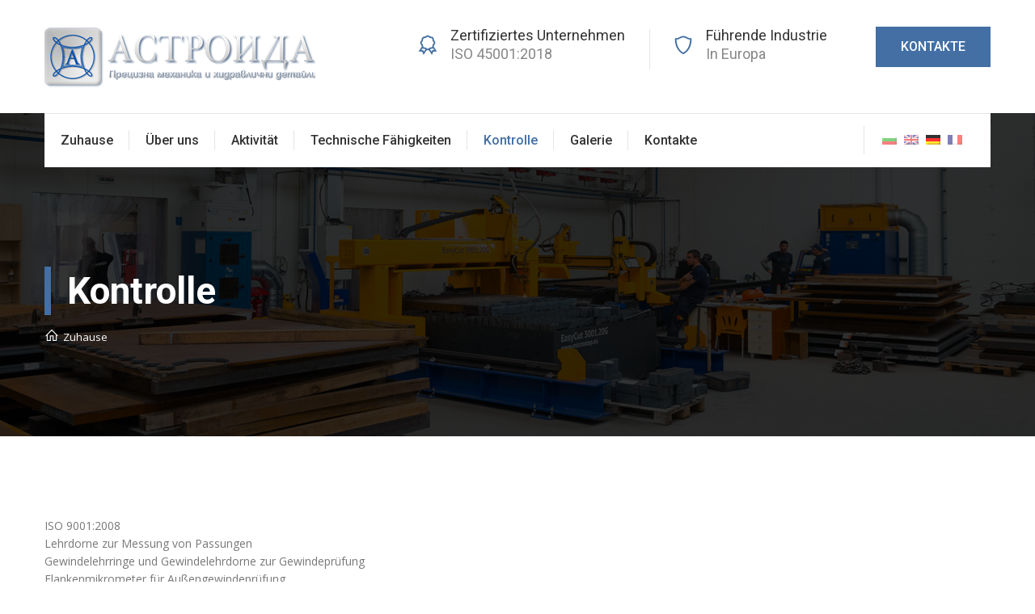

--- FILE ---
content_type: text/html; charset=UTF-8
request_url: https://astroida-bg.com/de/kontrol/
body_size: 7253
content:
<!DOCTYPE html>
<html lang="en">
<head>
<meta charset="utf-8">
<title>За Астроида -   Kontrolle</title>
<meta name="description" content="Прецизна механика и хидравлични детайли &#8211; гр. Панагюрище">
<!-- Stylesheets -->
<link href="https://astroida-bg.com/wp-content/themes/astroida/css/bootstrap.css" rel="stylesheet">
<link href="https://astroida-bg.com/wp-content/themes/astroida/plugins/revolution/css/settings.css" rel="stylesheet" type="text/css"><!-- REVOLUTION SETTINGS STYLES -->
<link href="https://astroida-bg.com/wp-content/themes/astroida/plugins/revolution/css/layers.css" rel="stylesheet" type="text/css"><!-- REVOLUTION LAYERS STYLES -->
<link href="https://astroida-bg.com/wp-content/themes/astroida/plugins/revolution/css/navigation.css" rel="stylesheet" type="text/css"><!-- REVOLUTION NAVIGATION STYLES -->

<link href="https://astroida-bg.com/wp-content/themes/astroida/css/style.css" rel="stylesheet">
<link href="https://astroida-bg.com/wp-content/themes/astroida/css/responsive.css" rel="stylesheet">

<!-- Responsive -->
<meta http-equiv="X-UA-Compatible" content="IE=edge">
<meta name="viewport" content="width=device-width, initial-scale=1.0, maximum-scale=1.0, user-scalable=0">
<!--[if lt IE 9]><script src="https://cdnjs.cloudflare.com/ajax/libs/html5shiv/3.7.3/html5shiv.js"></script><![endif]-->
<!--[if lt IE 9]><script src="js/respond.js"></script><![endif]-->
<meta name='robots' content='max-image-preview:large' />
<link rel='dns-prefetch' href='//s.w.org' />
		<script type="text/javascript">
			window._wpemojiSettings = {"baseUrl":"https:\/\/s.w.org\/images\/core\/emoji\/13.1.0\/72x72\/","ext":".png","svgUrl":"https:\/\/s.w.org\/images\/core\/emoji\/13.1.0\/svg\/","svgExt":".svg","source":{"concatemoji":"https:\/\/astroida-bg.com\/wp-includes\/js\/wp-emoji-release.min.js?ver=5.8.12"}};
			!function(e,a,t){var n,r,o,i=a.createElement("canvas"),p=i.getContext&&i.getContext("2d");function s(e,t){var a=String.fromCharCode;p.clearRect(0,0,i.width,i.height),p.fillText(a.apply(this,e),0,0);e=i.toDataURL();return p.clearRect(0,0,i.width,i.height),p.fillText(a.apply(this,t),0,0),e===i.toDataURL()}function c(e){var t=a.createElement("script");t.src=e,t.defer=t.type="text/javascript",a.getElementsByTagName("head")[0].appendChild(t)}for(o=Array("flag","emoji"),t.supports={everything:!0,everythingExceptFlag:!0},r=0;r<o.length;r++)t.supports[o[r]]=function(e){if(!p||!p.fillText)return!1;switch(p.textBaseline="top",p.font="600 32px Arial",e){case"flag":return s([127987,65039,8205,9895,65039],[127987,65039,8203,9895,65039])?!1:!s([55356,56826,55356,56819],[55356,56826,8203,55356,56819])&&!s([55356,57332,56128,56423,56128,56418,56128,56421,56128,56430,56128,56423,56128,56447],[55356,57332,8203,56128,56423,8203,56128,56418,8203,56128,56421,8203,56128,56430,8203,56128,56423,8203,56128,56447]);case"emoji":return!s([10084,65039,8205,55357,56613],[10084,65039,8203,55357,56613])}return!1}(o[r]),t.supports.everything=t.supports.everything&&t.supports[o[r]],"flag"!==o[r]&&(t.supports.everythingExceptFlag=t.supports.everythingExceptFlag&&t.supports[o[r]]);t.supports.everythingExceptFlag=t.supports.everythingExceptFlag&&!t.supports.flag,t.DOMReady=!1,t.readyCallback=function(){t.DOMReady=!0},t.supports.everything||(n=function(){t.readyCallback()},a.addEventListener?(a.addEventListener("DOMContentLoaded",n,!1),e.addEventListener("load",n,!1)):(e.attachEvent("onload",n),a.attachEvent("onreadystatechange",function(){"complete"===a.readyState&&t.readyCallback()})),(n=t.source||{}).concatemoji?c(n.concatemoji):n.wpemoji&&n.twemoji&&(c(n.twemoji),c(n.wpemoji)))}(window,document,window._wpemojiSettings);
		</script>
		<style type="text/css">
img.wp-smiley,
img.emoji {
	display: inline !important;
	border: none !important;
	box-shadow: none !important;
	height: 1em !important;
	width: 1em !important;
	margin: 0 .07em !important;
	vertical-align: -0.1em !important;
	background: none !important;
	padding: 0 !important;
}
</style>
	<link rel='stylesheet' id='wp-block-library-css'  href='https://astroida-bg.com/wp-includes/css/dist/block-library/style.min.css?ver=5.8.12' type='text/css' media='all' />
<link rel='stylesheet' id='contact-form-7-css'  href='https://astroida-bg.com/wp-content/plugins/contact-form-7/includes/css/styles.css?ver=5.5.1' type='text/css' media='all' />
<script type='text/javascript' src='https://astroida-bg.com/wp-includes/js/jquery/jquery.min.js?ver=3.6.0' id='jquery-core-js'></script>
<script type='text/javascript' src='https://astroida-bg.com/wp-includes/js/jquery/jquery-migrate.min.js?ver=3.3.2' id='jquery-migrate-js'></script>
<link rel="https://api.w.org/" href="https://astroida-bg.com/de/wp-json/" /><link rel="alternate" type="application/json" href="https://astroida-bg.com/de/wp-json/wp/v2/pages/14" /><link rel="EditURI" type="application/rsd+xml" title="RSD" href="https://astroida-bg.com/xmlrpc.php?rsd" />
<link rel="wlwmanifest" type="application/wlwmanifest+xml" href="https://astroida-bg.com/wp-includes/wlwmanifest.xml" /> 
<meta name="generator" content="WordPress 5.8.12" />
<link rel="canonical" href="https://astroida-bg.com/de/kontrol/" />
<link rel='shortlink' href='https://astroida-bg.com/de/?p=14' />
<link rel="alternate" type="application/json+oembed" href="https://astroida-bg.com/de/wp-json/oembed/1.0/embed?url=https%3A%2F%2Fastroida-bg.com%2Fde%2Fkontrol%2F" />
<link rel="alternate" type="text/xml+oembed" href="https://astroida-bg.com/de/wp-json/oembed/1.0/embed?url=https%3A%2F%2Fastroida-bg.com%2Fde%2Fkontrol%2F&#038;format=xml" />
<style type="text/css">
.qtranxs_flag_bg {background-image: url(http://astroida-bg.com/wp-content/plugins/qtranslate-x/flags/); background-repeat: no-repeat;}
.qtranxs_flag_en {background-image: url(http://astroida-bg.com/wp-content/plugins/qtranslate-x/flags/gb.png); background-repeat: no-repeat;}
.qtranxs_flag_de {background-image: url(http://astroida-bg.com/wp-content/plugins/qtranslate-x/flags/de.png); background-repeat: no-repeat;}
.qtranxs_flag_fr {background-image: url(http://astroida-bg.com/wp-content/plugins/qtranslate-x/flags/fr.png); background-repeat: no-repeat;}
</style>
<link hreflang="bg_BG" href="https://astroida-bg.com/bg/kontrol/" rel="alternate" />
<link hreflang="en" href="https://astroida-bg.com/en/kontrol/" rel="alternate" />
<link hreflang="de" href="https://astroida-bg.com/de/kontrol/" rel="alternate" />
<link hreflang="fr" href="https://astroida-bg.com/fr/kontrol/" rel="alternate" />
<link hreflang="x-default" href="https://astroida-bg.com/kontrol/" rel="alternate" />
<meta name="generator" content="qTranslate-X 3.4.6.8" />
</head>

<body class="page-template-default page page-id-14">

<div class="page-wrapper">
    <!-- Preloader -->
    <div class="preloader"></div>

    <header class="main-header">
        <!-- Header Top -->
        <div class="header-top" style="display:none;">
            <div class="auto-container clearfix">
                <div class="top-right clearfix">
                    <ul class="info-list">
					
                        <li class="title"><strong>Benötigen Sie Hilfe? :</strong></li>
                        <li><span class="material-icons">phone</span><a href="tel:+35935766079">+359 357 66079</a></li>
                        <li><span class="material-icons">email</span><a href="mailto:office@astroida-bg.com">office@astroida-bg.com</a></li>
                        <li><span class="material-icons">access_time</span> Montag - Freitag: 8:00-18:00</li>
						
                    </ul>
                </div>
            </div>
        </div>

        <!-- Header Upper -->
        <div class="header-upper">
            <div class="inner-container">
                <div class="auto-container clearfix">
                    <!--Logo-->
                    <div class="logo-outer">
                        <div class="logo"><a href="https://astroida-bg.com/de"><img src="https://astroida-bg.com/wp-content/themes/astroida/images/logo.png" alt="" title="Astroida"></a></div>
                    </div>

                    <!--Info-->
                    <div class="info-outer clearfix">
                        <!--Info Box-->
                        <div class="info-box">
                            <div class="inner">
                                <div class="icon"><span class="la la-certificate"></span></div>
                                <strong>Zertifiziertes Unternehmen</strong>
                                <span class="info">ISO 45001:2018</span>
                            </div>
                        </div>

                        <!--Info Box-->
                        <div class="info-box">
                            <div class="inner">
                                <div class="icon"><span class="la la-shield"></span></div>
                                <strong>Führende Industrie</strong>
                                <span class="info">In Europa</span>
                            </div>
                        </div>

                        <!--Info Box-->
                        <div class="info-box btn-box">
                            <a href="https://astroida-bg.com/de/contact" class="theme-btn btn-style-one">Kontakte</a>
                        </div>
                    </div>
                </div>
            </div>
        </div>
        <!--End Header Upper-->

        <!-- Header Lower -->
        <div class="header-lower">
            <div class="auto-container">
                <!--Nav Box-->
                <div class="nav-outer clearfix">
				<div class="mobile-only" style="margin-top: 16px;"><style type="text/css">
.qtranxs_widget ul { margin: 0; }
.qtranxs_widget ul li
{
display: inline; /* horizontal list, use "list-item" or other appropriate value for vertical list */
list-style-type: none; /* use "initial" or other to enable bullets */
margin: 0 5px 0 0; /* adjust spacing between items */
opacity: 0.5;
-o-transition: 1s ease opacity;
-moz-transition: 1s ease opacity;
-webkit-transition: 1s ease opacity;
transition: 1s ease opacity;
}
/* .qtranxs_widget ul li span { margin: 0 5px 0 0; } */ /* other way to control spacing */
.qtranxs_widget ul li.active { opacity: 0.8; }
.qtranxs_widget ul li:hover { opacity: 1; }
.qtranxs_widget img { box-shadow: none; vertical-align: middle; display: initial; }
.qtranxs_flag { height:12px; width:18px; display:block; }
.qtranxs_flag_and_text { padding-left:20px; }
.qtranxs_flag span { display:none; }
</style>
<div class="widget qtranxs_widget">
<ul class="language-chooser language-chooser-image qtranxs_language_chooser" id="qtranslate--1-chooser">
<li class="lang-bg"><a href="https://astroida-bg.com/bg/kontrol/" hreflang="bg" title="Bulgarian (bg)" class="qtranxs_image qtranxs_image_bg"><img src="https://astroida-bg.com/wp-content/plugins/qtranslate-x/flags/bg.png" alt="Bulgarian (bg)" /><span style="display:none">Bulgarian</span></a></li>
<li class="lang-en"><a href="https://astroida-bg.com/en/kontrol/" hreflang="en" title="English (en)" class="qtranxs_image qtranxs_image_en"><img src="https://astroida-bg.com/wp-content/plugins/qtranslate-x/flags/gb.png" alt="English (en)" /><span style="display:none">English</span></a></li>
<li class="lang-de active"><a href="https://astroida-bg.com/de/kontrol/" hreflang="de" title="Deutsch (de)" class="qtranxs_image qtranxs_image_de"><img src="https://astroida-bg.com/wp-content/plugins/qtranslate-x/flags/de.png" alt="Deutsch (de)" /><span style="display:none">Deutsch</span></a></li>
<li class="lang-fr"><a href="https://astroida-bg.com/fr/kontrol/" hreflang="fr" title="Français (fr)" class="qtranxs_image qtranxs_image_fr"><img src="https://astroida-bg.com/wp-content/plugins/qtranslate-x/flags/fr.png" alt="Français (fr)" /><span style="display:none">Français</span></a></li>
</ul><div class="qtranxs_widget_end"></div>
</div></div>
                    <!--Mobile Navigation Toggler-->
                    <div class="mobile-nav-toggler"><span class="icon flaticon-menu-1"></span></div>
                    <!-- Main Menu -->
                    <nav class="main-menu navbar-expand-md navbar-light">
                        <div class="navbar-header">
                            <!-- Togg le Button -->      
                            <button class="navbar-toggler" type="button" data-toggle="collapse" data-target="#navbarSupportedContent" aria-controls="navbarSupportedContent" aria-expanded="false" aria-label="Toggle navigation">
                                <span class="icon flaticon-menu-button"></span>
                            </button>
                        </div>
						<style>
						.navigation li { padding: 20px 20px 21px !important; }
						.sticky-header .main-menu .navigation > li {
							margin-left: 10px !important;
						}
						.fixed-header .sticky-header .logo {
							padding: 28px 0;
						}
						.mobile-only{
							display:none;
						}
						@media only screen and (max-width: 800px) {
							.mobile-only{
								display:inline-block !important;
							}
						}
						</style>
                        <div class="collapse navbar-collapse clearfix" id="navbarSupportedContent">
                            
							<ul class="navigation clearfix"><li id="menu-item-5" class="menu-item menu-item-type-custom menu-item-object-custom menu-item-home menu-item-5"><a href="http://astroida-bg.com/de/">Zuhause</a></li>
<li id="menu-item-25" class="menu-item menu-item-type-post_type menu-item-object-page menu-item-25"><a href="https://astroida-bg.com/de/about-us/">Über uns</a></li>
<li id="menu-item-24" class="menu-item menu-item-type-post_type menu-item-object-page menu-item-24"><a href="https://astroida-bg.com/de/deynost/">Aktivität</a></li>
<li id="menu-item-23" class="menu-item menu-item-type-post_type menu-item-object-page menu-item-23"><a href="https://astroida-bg.com/de/tehniceski-vazmojnosti/">Technische Fähigkeiten</a></li>
<li id="menu-item-22" class="menu-item menu-item-type-post_type menu-item-object-page current-menu-item page_item page-item-14 current_page_item menu-item-22"><a href="https://astroida-bg.com/de/kontrol/" aria-current="page">Kontrolle</a></li>
<li id="menu-item-21" class="menu-item menu-item-type-post_type menu-item-object-page menu-item-21"><a href="https://astroida-bg.com/de/gallery/">Galerie</a></li>
<li id="menu-item-20" class="menu-item menu-item-type-post_type menu-item-object-page menu-item-20"><a href="https://astroida-bg.com/de/contact/">Kontakte</a></li>
</ul>				
                        </div>
                    </nav>
                    <!-- Main Menu End-->

                    <!-- Main Menu End-->
                    <div class="outer-box clearfix">
                        <!--Search Box-->
                        <div class="search-box-outer" style="display:none;">
                            <div class="dropdown">
                                <button class="search-box-btn dropdown-toggle" type="button" id="dropdownMenu3" data-toggle="dropdown" aria-haspopup="true" aria-expanded="false"><span class="flaticon-search-5"></span></button>
                                <ul class="dropdown-menu pull-right search-panel" aria-labelledby="dropdownMenu3">
                                    <li class="panel-outer">
                                        <div class="form-container">
                                            <form method="post" >
                                                <div class="form-group">
                                                    <input type="search" name="field-name" value="" placeholder="Търсене" required>
                                                    <button type="submit" class="search-btn"><span class="fa fa-search"></span></button>
                                                </div>
                                            </form>
                                        </div>
                                    </li>
                                </ul>
                            </div>
                        </div>

                        <div class="social-links">
                            
<style type="text/css">
.qtranxs_widget ul { margin: 0; }
.qtranxs_widget ul li
{
display: inline; /* horizontal list, use "list-item" or other appropriate value for vertical list */
list-style-type: none; /* use "initial" or other to enable bullets */
margin: 0 5px 0 0; /* adjust spacing between items */
opacity: 0.5;
-o-transition: 1s ease opacity;
-moz-transition: 1s ease opacity;
-webkit-transition: 1s ease opacity;
transition: 1s ease opacity;
}
/* .qtranxs_widget ul li span { margin: 0 5px 0 0; } */ /* other way to control spacing */
.qtranxs_widget ul li.active { opacity: 0.8; }
.qtranxs_widget ul li:hover { opacity: 1; }
.qtranxs_widget img { box-shadow: none; vertical-align: middle; display: initial; }
.qtranxs_flag { height:12px; width:18px; display:block; }
.qtranxs_flag_and_text { padding-left:20px; }
.qtranxs_flag span { display:none; }
</style>
<div class="widget qtranxs_widget">
<ul class="language-chooser language-chooser-image qtranxs_language_chooser" id="qtranslate--1-chooser">
<li class="lang-bg"><a href="https://astroida-bg.com/bg/kontrol/" hreflang="bg" title="Bulgarian (bg)" class="qtranxs_image qtranxs_image_bg"><img src="https://astroida-bg.com/wp-content/plugins/qtranslate-x/flags/bg.png" alt="Bulgarian (bg)" /><span style="display:none">Bulgarian</span></a></li>
<li class="lang-en"><a href="https://astroida-bg.com/en/kontrol/" hreflang="en" title="English (en)" class="qtranxs_image qtranxs_image_en"><img src="https://astroida-bg.com/wp-content/plugins/qtranslate-x/flags/gb.png" alt="English (en)" /><span style="display:none">English</span></a></li>
<li class="lang-de active"><a href="https://astroida-bg.com/de/kontrol/" hreflang="de" title="Deutsch (de)" class="qtranxs_image qtranxs_image_de"><img src="https://astroida-bg.com/wp-content/plugins/qtranslate-x/flags/de.png" alt="Deutsch (de)" /><span style="display:none">Deutsch</span></a></li>
<li class="lang-fr"><a href="https://astroida-bg.com/fr/kontrol/" hreflang="fr" title="Français (fr)" class="qtranxs_image qtranxs_image_fr"><img src="https://astroida-bg.com/wp-content/plugins/qtranslate-x/flags/fr.png" alt="Français (fr)" /><span style="display:none">Français</span></a></li>
</ul><div class="qtranxs_widget_end"></div>
</div>							
                        </div>
                    </div>
                </div>
            </div>
        </div>

        <!-- Sticky Header  -->
        <div class="sticky-header">
            <div class="auto-container clearfix">
                <!--Logo-->
                <div class="logo pull-left">
                    <a href="https://astroida-bg.com/de" title=""><img src="https://astroida-bg.com/wp-content/themes/astroida/images/logo-small.png" alt="" title=""></a>
                </div>
                <!--Right Col-->
                <div class="pull-right">
                    <!-- Main Menu -->
                    <nav class="main-menu">
                        <div class="navbar-collapse show collapse clearfix">
                             <ul class="navigation clearfix"><!--Keep This Empty / Menu will come through Javascript--></ul>
                        </div>
                    </nav><!-- Main Menu End-->
                </div>
            </div>
        </div><!-- End Sticky Menu -->


        <!-- Mobile Menu  -->
        <div class="mobile-menu">
            <div class="menu-backdrop"></div>
            <div class="close-btn"><span class="icon flaticon-cancel-1"></span></div>
            
            <!--Here Menu Will Come Automatically Via Javascript / Same Menu as in Header-->
            <nav class="menu-box">
            	<div class="nav-logo"><a href="#"><img src="https://astroida-bg.com/wp-content/themes/astroida/images/nav-logo.png" alt="" title=""></a></div>
                
                <ul class="navigation clearfix"><!--Keep This Empty / Menu will come through Javascript--></ul>
            </nav>
        </div><!-- End Mobile Menu -->

    </header>
    <!-- End Main Header -->

    <section class="page-banner" style="background-image:url(https://astroida-bg.com/wp-content/themes/astroida/images/page.jpg);">
        <div class="auto-container">
            <div class="inner-container clearfix">
                <h1>Kontrolle</h1>
                <ul class="bread-crumb clearfix">
                    <li><a href="https://astroida-bg.com/de/"><i class="la la-home"></i>Zuhause</a></li>
                </ul>
            </div>
        </div>
    </section>
	
	<section class="about-section-two">
        <div class="auto-container">
            <div class="row">
                <!-- Content Column -->
                <div class="content-column col-lg-12 col-md-12 col-sm-12">
                    <div class="inner-column">
                        
<ul>
<li>ISO 9001:2008</li>
<li>Lehrdorne zur Messung von Passungen</li>
<li>Gewindelehrringe und Gewindelehrdorne zur Gewindeprüfung</li>
<li>Flankenmikrometer für Außengewindeprüfung</li>
<li>Dichtigkeitsdruckprüfungseinrichtung bis 400 bar</li>
<li>Rauigkeitsmeßgerät TR200</li>
</ul>
<p><a href="http://astroida-bg.com/wp-content/uploads/2020/02/1-247-1-scaled.jpg"><img loading="lazy" class="alignnone wp-image-68 size-medium" src="http://astroida-bg.com/wp-content/uploads/2020/02/1-247-1-300x200.jpg" alt="" width="300" height="200" srcset="https://astroida-bg.com/wp-content/uploads/2020/02/1-247-1-300x200.jpg 300w, https://astroida-bg.com/wp-content/uploads/2020/02/1-247-1-1024x684.jpg 1024w, https://astroida-bg.com/wp-content/uploads/2020/02/1-247-1-768x513.jpg 768w, https://astroida-bg.com/wp-content/uploads/2020/02/1-247-1-1536x1026.jpg 1536w, https://astroida-bg.com/wp-content/uploads/2020/02/1-247-1-2048x1367.jpg 2048w" sizes="(max-width: 300px) 100vw, 300px" /></a></p>
                    </div>
                </div>
            </div>
        </div>
    </section>
    <!--End News Section -->
	    <!-- Main Footer -->
    <footer class="main-footer alternate">
        <!--Widgets Section-->
        <div class="widgets-section">
            <div class="auto-container">
                <div class="row">
                    <div class="big-column col-xl-4 col-lg-12 col-md-12">
                        <!--Footer Column-->
                        <div class="footer-column">
                            <div class="footer-widget about-widget">
                                <div class="footer-logo">
                                    <figure class="image"><a ><img src="https://astroida-bg.com/wp-content/themes/astroida/images/logo-2.png" alt=""></a></figure>
                                </div>
                                <div class="widget-content">
                                    <div class="text">

Wir schätzen und übertreffen
Ingenieure der höchsten Klasse, aber in Bezug auf
genauer Service.

</div>
                                    
                                </div>
                            </div>
                        </div>
                    </div>

                    <div class="big-column col-xl-8 col-lg-12 col-md-12">
                        <div class="row">
                            <div class="footer-column col-lg-4 col-md-4 col-sm-12">
                                <div class="footer-widget links-widget">
                                    <h2 class="widget-title">Navigation</h2>
                                    <div class="widget-content">
									<ul class="list"><li id="menu-item-42" class="menu-item menu-item-type-custom menu-item-object-custom menu-item-home menu-item-42"><a href="http://astroida-bg.com/de/">Zuhause</a></li>
<li id="menu-item-41" class="menu-item menu-item-type-post_type menu-item-object-page menu-item-41"><a href="https://astroida-bg.com/de/about-us/">Über uns</a></li>
<li id="menu-item-40" class="menu-item menu-item-type-post_type menu-item-object-page menu-item-40"><a href="https://astroida-bg.com/de/deynost/">Aktivität</a></li>
<li id="menu-item-39" class="menu-item menu-item-type-post_type menu-item-object-page menu-item-39"><a href="https://astroida-bg.com/de/tehniceski-vazmojnosti/">Technische Fähigkeiten</a></li>
</ul>                                    </div>
                                </div>
                            </div>

                            <div class="footer-column col-lg-4 col-md-4 col-sm-12">
                                <div class="footer-widget links-widget">
                                    <h2 class="widget-title">&nbsp;</h2>
                                    <div class="widget-content">
                                        <ul class="list"><li id="menu-item-45" class="menu-item menu-item-type-post_type menu-item-object-page current-menu-item page_item page-item-14 current_page_item menu-item-45"><a href="https://astroida-bg.com/de/kontrol/" aria-current="page">Kontrolle</a></li>
<li id="menu-item-44" class="menu-item menu-item-type-post_type menu-item-object-page menu-item-44"><a href="https://astroida-bg.com/de/gallery/">Galerie</a></li>
<li id="menu-item-43" class="menu-item menu-item-type-post_type menu-item-object-page menu-item-43"><a href="https://astroida-bg.com/de/contact/">Kontakte</a></li>
</ul>                                    </div>
                                </div>
                            </div>

                            <div class="footer-column col-lg-4 col-md-4 col-sm-12">
                                <div class="footer-widget contact-widget">
                                    <h2 class="widget-title">Kontakte</h2>
                                    <div class="widget-content">
                                        <ul class="contact-list">
                                            <li><i class="material-icons">place</i> Stadt Panagyurishte, <br>Georgi Benkovski Straße</li>
                                            <li><i class="material-icons">phone</i> <a href="tel:+35935766079">+359 357 66079</a></li>
                                            <li><i class="material-icons">email</i> <a href="mailto:office@astroida-bg.com">office@astroida-bg.com</a></li>
                                        </ul>
                                    </div>
                                </div>
                            </div>
                        </div>
                    </div>
                </div>
            </div>
        </div>
        
        <!--Bottom-->
        <div class="footer-bottom">
            <div class="auto-container">
                <div class="copyright-text">Copyright © 2020, All Rights Reserved. - Изработка и поддръжка от 
				<a href="https://timag.eu" style="color:#436FA4 !important;" class="text-white text-uppercase" target="_blank">Timag TEAM</a>
				</div>
            </div> 
        </div>
        
    </footer>
    <!-- End Main Footer -->

</div>  
<!--End pagewrapper-->


<!--Scroll to top-->
<div class="scroll-to-top scroll-to-target" data-target="html"><span class="fa fa-angle-up"></span></div>
<!--Scroll to top-->

<script src="https://astroida-bg.com/wp-content/themes/astroida/js/jquery.js"></script>
<script src="https://astroida-bg.com/wp-content/themes/astroida/js/popper.min.js"></script>
<script src="https://astroida-bg.com/wp-content/themes/astroida/js/bootstrap.min.js"></script>
<!--Revolution Slider-->
<script src="https://astroida-bg.com/wp-content/themes/astroida/plugins/revolution/js/jquery.themepunch.revolution.min.js"></script>
<script src="https://astroida-bg.com/wp-content/themes/astroida/plugins/revolution/js/jquery.themepunch.tools.min.js"></script>
<script src="https://astroida-bg.com/wp-content/themes/astroida/plugins/revolution/js/extensions/revolution.extension.actions.min.js"></script>
<script src="https://astroida-bg.com/wp-content/themes/astroida/plugins/revolution/js/extensions/revolution.extension.carousel.min.js"></script>
<script src="https://astroida-bg.com/wp-content/themes/astroida/plugins/revolution/js/extensions/revolution.extension.kenburn.min.js"></script>
<script src="https://astroida-bg.com/wp-content/themes/astroida/plugins/revolution/js/extensions/revolution.extension.layeranimation.min.js"></script>
<script src="https://astroida-bg.com/wp-content/themes/astroida/plugins/revolution/js/extensions/revolution.extension.migration.min.js"></script>
<script src="https://astroida-bg.com/wp-content/themes/astroida/plugins/revolution/js/extensions/revolution.extension.navigation.min.js"></script>
<script src="https://astroida-bg.com/wp-content/themes/astroida/plugins/revolution/js/extensions/revolution.extension.parallax.min.js"></script>
<script src="https://astroida-bg.com/wp-content/themes/astroida/plugins/revolution/js/extensions/revolution.extension.slideanims.min.js"></script>
<script src="https://astroida-bg.com/wp-content/themes/astroida/plugins/revolution/js/extensions/revolution.extension.video.min.js"></script>
<script src="https://astroida-bg.com/wp-content/themes/astroida/js/main-slider-script.js"></script>
<!--Revolution Slider-->
<script src="https://astroida-bg.com/wp-content/themes/astroida/js/jquery-ui.js"></script>
<script src="https://astroida-bg.com/wp-content/themes/astroida/js/jquery.fancybox.js"></script>
<script src="https://astroida-bg.com/wp-content/themes/astroida/js/owl.js"></script>
<script src="https://astroida-bg.com/wp-content/themes/astroida/js/wow.js"></script>
<script src="https://astroida-bg.com/wp-content/themes/astroida/js/appear.js"></script>
<script src="https://astroida-bg.com/wp-content/themes/astroida/js/script.js"></script>
<script>

</script>
<link rel='stylesheet' id='glg-photobox-style-css'  href='https://astroida-bg.com/wp-content/plugins/gallery-lightbox-slider/css/photobox/photobox.css?ver=1.0.0.37' type='text/css' media='' />
<script type='text/javascript' src='https://astroida-bg.com/wp-includes/js/dist/vendor/regenerator-runtime.min.js?ver=0.13.7' id='regenerator-runtime-js'></script>
<script type='text/javascript' src='https://astroida-bg.com/wp-includes/js/dist/vendor/wp-polyfill.min.js?ver=3.15.0' id='wp-polyfill-js'></script>
<script type='text/javascript' id='contact-form-7-js-extra'>
/* <![CDATA[ */
var wpcf7 = {"api":{"root":"https:\/\/astroida-bg.com\/de\/wp-json\/","namespace":"contact-form-7\/v1"}};
/* ]]> */
</script>
<script type='text/javascript' src='https://astroida-bg.com/wp-content/plugins/contact-form-7/includes/js/index.js?ver=5.5.1' id='contact-form-7-js'></script>
<script type='text/javascript' src='https://astroida-bg.com/wp-includes/js/wp-embed.min.js?ver=5.8.12' id='wp-embed-js'></script>
<script type='text/javascript' src='https://astroida-bg.com/wp-content/plugins/gallery-lightbox-slider/js/jquery/photobox/jquery.photobox.js?ver=1.0.0.37' id='glg-photobox-js'></script>

<!--[if lt IE 9]><link rel="stylesheet" href="https://astroida-bg.com/wp-content/plugins/gallery-lightbox-slider '/css/photobox/photobox.ie.css'.'"><![endif]-->

<style type="text/css">

	#pbOverlay { background:rgba(0,0,0,.90)  none repeat scroll 0% 0% !important; }
	.gallery-caption, .blocks-gallery-item figcaption { display: none !important; }
	.pbWrapper > img{display: inline;}
	#pbThumbsToggler {display: none !important;}

</style>
    
<script type="text/javascript">// <![CDATA[
jQuery(document).ready(function($) {
	
	/* START --- Gallery Lightbox Lite --- */
	
		// Gutenberg Adaptive
	$('.blocks-gallery-item').each(function(i) {
		
		var $blck = $(this).find('img'),
		$isSrc = $blck.attr('src');
		
		if (! $blck.closest('a').length) {
			$blck.wrap('<a class="glg-a-custom-wrap" href="'+$isSrc+'"></a>');
		}
		
	});
	
			
	// Initialize!
	// .glg-a-custom-wrap (Block Gallery)
	// .carousel-item:not(".bx-clone") > a:not(".icp_custom_link") (Image Carousel)
	// .gallery-item > dt > a (Native Gallery)
	$('.gallery, .ghozylab-gallery, .wp-block-gallery')
		.photobox('.carousel-item > a:not(".icp_custom_link"),a.glg-a-custom-wrap, .gallery-item > dt > a, .gallery-item > div > a',{
			autoplay: true,
			time: 3000,
			thumbs: true,
			counter: ''
		}, callback);
		function callback(){
		};
		
});

/* END --- Gallery Lightbox Lite --- */

// ]]></script>

    
    </body>
</html>

--- FILE ---
content_type: text/css
request_url: https://astroida-bg.com/wp-content/themes/astroida/css/style.css
body_size: 22367
content:
/* Industar - Industry and Factory HTML Template  */

/*********** TABLE OF CONTENTS **************
1. Fonts
2. Reset
3. Global
4. Main Header / Two / Three / Four / Five
5. Sticky Header
6. Mobile Menu
7. Page Banner
8. Section Title
9. Main Slider
10. Welcome Banner
11. About Section / Two / Three
12. What We Do
13. How We Work
14. Features Section / Two
15. Services Section / Two / Three / Four / Five
16. Service Detail
17. Fluid Section One
18. Request Section
19. Why Choose Us
20. History Section
21. News Section / Two
22. Blog List
23. Blog Detail
24. Styled Pagination
25. Video Section
26. Project Section / Two / Three
27. Project Detail
28. Testimonial Section / Two / Three
29. Contact Info Section
30. Contact Page SectionOne
31. Clients Section
32. Call To Action / Two
33. Team Section
34. Pricing Section
35. Contact Map Section
36. Main Footer / Style Two
37. Sidebar Page Container
38. Comments Area
39. Comments Form
**********************************************/

/*** 

====================================================================
			Fonts
====================================================================

 ***/

@import url('https://fonts.googleapis.com/css?family=Open+Sans:300,300i,400,400i,600,600i,700,700i,800,800i|Roboto:300,300i,400,400i,500,500i,700,700i,900,900i');

/*
font-family: 'Roboto', sans-serif;
font-family: 'Open Sans', sans-serif;
*/

@import url('fontawesome-all.css');
@import url('animate.css');
@import url('material-icons.css');
@import url('line-awesome.css');
@import url('flaticon.css');
@import url('owl.css');
@import url('jquery-ui.css');
@import url('jquery.fancybox.min.css');

/*** 

====================================================================
	Reset
====================================================================

 ***/

*{
	margin:0px;
	padding:0px;
	border:none;
	outline:none;
	font-size: 100%;
	line-height: inherit;
}

/*** 

====================================================================
	Global Settings
====================================================================

 ***/

body {
	
	font-size:14px;
	color:#787878;
	line-height:1.6em;
	font-weight:400;
	background:#ffffff;
	-webkit-font-smoothing: antialiased;
	-moz-font-smoothing: antialiased;
	font-family: 'Open Sans', sans-serif;
}

a{
	text-decoration:none;
	cursor:pointer;
	color:#436FA4;
}

a:hover,
a:focus,
a:visited{
	text-decoration:none;
	outline:none;
}

h1,h2,h3,h4,h5,h6 {
	position:relative;
	font-weight:normal;
	margin:0px;
	background:none;
	line-height:1.2em;
	font-family: 'Roboto', sans-serif;
}

textarea{
	overflow:hidden;	
}

button{
	outline: none !important;
	cursor: pointer;
}

p,.text{
	font-size: 15px;
	line-height: 25px;
	font-weight: 400;
	color: #666666;
	margin: 0;
}

::-webkit-input-placeholder{color: inherit;}
::-moz-input-placeholder{color: inherit;}
::-ms-input-placeholder{color: inherit;}

.page-wrapper{
	position:relative;
	margin:0 auto;
	width:100%;
	min-width:300px;
	z-index: 9;
	overflow: hidden;
}

.auto-container{
	position:static;
	max-width:1200px;
	padding:0px 15px;
	margin:0 auto;
}

ul,li{
	list-style:none;
	padding:0px;
	margin:0px;	
}

figure{
	margin-bottom: 0;
}

.theme-btn{
	display:inline-block;
	-webkit-transition:all 0.3s ease;
	-moz-transition:all 0.3s ease;
	-ms-transition:all 0.3s ease;
	-o-transition:all 0.3s ease;
	transition:all 0.3s ease;
	font-family: "Roboto", sans-serif;
}

.theme-btn i{
	position: relative;
	display: inline-block;
	font-size: 14px;
	margin-left: 3px;
}

.centered{
	text-align:center !important;
}

/*Btn Style One*/

.btn-style-one{
	position: relative;
	display: inline-block;
	font-size: 16px;
	line-height: 28px;
	color: #ffffff;
	padding: 10px 30px;
	font-weight: 500;
	overflow: hidden;
	border: 1px solid #436FA4;
	background-color: #436FA4;
}

.btn-style-one:hover{
	-webkit-box-shadow: rgba(34, 34, 34, 1) 0 0px 0px 40px inset;
	-moz-box-shadow: rgba(34, 34, 34, 1) 0 0px 0px 40px inset;
	-ms-box-shadow: rgba(34, 34, 34, 1) 0 0px 0px 40px inset;
	-o-box-shadow: rgba(34, 34, 34, 1) 0 0px 0px 40px inset;
	box-shadow: rgba(34, 34, 34, 1) 0 0px 0px 40px inset;
	color: #ffffff;
	border: 1px solid #343434;
}

/*Btn Style Two*/

.btn-style-two{
	position: relative;
	display: inline-block;
	font-size: 16px;
	line-height: 28px;
	color: #ffffff;
	padding: 10px 30px;
	font-weight: 500;
	overflow: hidden;
	border: 1px solid #ffffff;
	background-color: transparent;
}

.btn-style-two:hover{
	color: #333333;
	-webkit-box-shadow: rgba(255, 255, 255, 1) 0 0px 0px 40px inset;
	-moz-box-shadow: rgba(255, 255, 255, 1) 0 0px 0px 40px inset;
	-ms-box-shadow: rgba(255, 255, 255, 1) 0 0px 0px 40px inset;
	-o-box-shadow: rgba(255, 255, 255, 1) 0 0px 0px 40px inset;
	box-shadow: rgba(255, 255, 255, 1) 0 0px 0px 40px inset;
}

/*Btn Style Three*/

.btn-style-three{
	position: relative;
	display: inline-block;
	font-size: 16px;
	line-height: 28px;
	color: #436FA4;
	padding: 10px 30px;
	font-weight: 500;
	overflow: hidden;
	border: 1px solid #436FA4;
	background-color: transparent;
}

.btn-style-three:hover{
	color: #ffffff;
	-webkit-box-shadow: rgba(237, 121, 1, 1) 0 0px 0px 40px inset;
	-moz-box-shadow: rgba(237, 121, 1, 1) 0 0px 0px 40px inset;;
	-ms-box-shadow: rgba(237, 121, 1, 1) 0 0px 0px 40px inset;
	-o-box-shadow: rgba(237, 121, 1, 1) 0 0px 0px 40px inset;
	box-shadow: rgba(237, 121, 1, 1) 0 0px 0px 40px inset;
}

/*Btn Style Four */

.btn-style-four{
	position: relative;
	display: inline-block;
	font-size: 16px;
	line-height: 28px;
	color: #ffffff;
	padding: 10px 30px;
	font-weight: 500;
	overflow: hidden;
	border: 1px solid #333333;
	background-color: #333333;
}

.btn-style-four:hover{
	color: #333333;
	border: 1px solid #ffffff;
	-webkit-box-shadow: rgba(255, 255, 255, 1) 0 0px 0px 40px inset;
	-moz-box-shadow: rgba(255, 255, 255, 1) 0 0px 0px 40px inset;
	-ms-box-shadow: rgba(255, 255, 255, 1) 0 0px 0px 40px inset;
	-o-box-shadow: rgba(255, 255, 255, 1) 0 0px 0px 40px inset;
	box-shadow: rgba(255, 255, 255, 1) 0 0px 0px 40px inset;
}

/*=== Social Icon One ===*/
.social-icon-one{
	position: relative;
}

.social-icon-one li{
	position: relative;
	display: inline-block;
	margin-left: 18px;
}

.social-icon-one li a{
	position: relative;
	display: block;
	font-size: 16px;
	line-height: 25px;
	color: #999999;
	font-weight: 400;
	-webkit-transition: all 300ms ease;
	-moz-transition: all 300ms ease;
	-ms-transition: all 300ms ease;
	-o-transition: all 300ms ease;
	transition: all 300ms ease;
}

.social-icon-one li a:hover{
	color: #436FA4;
}

.social-icon-one li:first-child{
	margin-left: 0;
}

/*=== List Style One ===*/

.list-style-one{
	position:relative;
}

.list-style-one li{
	position:relative;
	font-size:15px;
	line-height:25px;
	color: #666666;
	font-weight:400;
	padding-left:25px;
	margin-bottom: 5px;
}

.list-style-one li:before{
	content: "\f186";
	position:absolute;
	left: 0;
	top: 0px;
	display:block;
	font-size:14px;
	line-height: 25px;
	padding: 0px;
	color:#436FA4;
	font-weight:600;
	font-family: "Flaticon";
}

.list-style-one li a:hover{
	color: #44bce2;
}

/*=== List Style Two ===*/

.list-style-two{
	position:relative;
}

.list-style-two li{
	position:relative;
	font-size:15px;
	line-height:25px;
	color: #666666;
	font-weight:400;
	padding-left:25px;
	margin-bottom: 15px;
}

.list-style-two li:before{
	content: "\f182";
	position:absolute;
	left: 0;
	top: 0px;
	display:block;
	font-size:15px;
	line-height: 25px;
	padding: 0px;
	color:#666666;
	font-family: "LineAwesome";
}

.list-style-two li a:hover{
	color: #44bce2;
}

.theme_color{
	color:#436FA4;
}

.pull-right{
	float: right;
}

.pull-left{
	float: left;
}

.tabs-box{
	position: relative;
}

.tabs-box .tab{
	display: none;
}

.tabs-box .active-tab{
	display: block;
}

.preloader{ 
	position:fixed; 
	left:0px; 
	top:0px; 
	width:100%; 
	height:100%; 
	z-index:999999; 
	background-color:#ffffff; 
	background-position:center center; 
	background-repeat:no-repeat; 
	background-image:url(../images/logo.png);
}

img{
	display:inline-block;
	max-width:100%;
	height:auto;	
}

.dropdown-toggle::after{
	display: none;
}

.fa{
	line-height: inherit;
}

/*** 

====================================================================
	Scroll To Top style
====================================================================

***/

.scroll-to-top{
	position:fixed;
	bottom:20px;
	right:20px;
	width:60px;
	height:60px;
	color:#ffffff;
	font-size:24px;
	line-height:60px;
	text-align:center;
	z-index:100;
	cursor:pointer;
	background:#1b1a1c;
	display:none;
	border-radius: 0;
	-webkit-transition:all 300ms ease;
	-moz-transition:all 300ms ease;
	-ms-transition:all 300ms ease;
	-o-transition:all 300ms ease;
	transition:all 300ms ease;		
}

.scroll-to-top:hover{
	background:#436FA4;
}

/*** 

====================================================================
	Main Header style
====================================================================

***/

.main-header{
	position: relative;
	display: block;
	width: 100%;
	z-index: 99999;
}

.main-header .header-top{
	position: relative;
	background-color:#333333;
}

/* Top Left*/

.main-header .header-top .top-left{
	position: relative;
	float: left;
}

.main-header .header-top .top-right{
	position:relative;
	float:right;
}

.main-header .header-top .info-list{
	position: relative;
	float: right;
	padding: 15px 0;
}

.main-header .header-top .info-list li{
	position: relative;
	float: left;
	margin-left: 20px;
	padding-left: 27px;
	font-size: 15px;
	line-height: 30px;
	color: #c5c5c5;
	font-weight: 600;
}

.main-header .header-top .info-list li strong{
	color: #436FA4;
	font-family: 'Roboto', sans-serif;
	font-weight: 600;
}

.main-header .header-top .info-list li a{
	display: inline-block;
	font-size: 15px;
	line-height: 30px;
	color: #c5c5c5;
	-webkit-transition: all 300ms ease;
	-moz-transition: all 300ms ease;
	-ms-transition: all 300ms ease;
	-o-transition: all 300ms ease;
	transition: all 300ms ease;
}

.main-header .header-top .info-list li a:hover{
	color: #ffffff;
}

.main-header .header-top .info-list li span{
	position: absolute;
	left: 0;
	top: 0;
	color: #436FA4;
	font-size:18px;
	line-height: 30px;
}

/*=== Header Upper ===*/

.main-header .header-upper{
	position: relative;
}

.main-header .header-upper .logo-outer{
	position: relative;
	float: left;
}

.main-header .header-upper .logo{
	position: relative;
	padding: 30px 0;
}

.main-header .header-upper .logo img{
	display: inline-block;
	max-width: 100%;
	height: auto;
}

.main-header .info-outer{
	position: relative;
	float: right;
	padding: 33px 0 0;
}

.main-header .info-outer .info-box{
	position: relative;
	float: left;
	margin-left: 30px;
	padding-left: 30px;
	margin-bottom: 30px;
	font-family: "Roboto", sans-serif;
}

.main-header .info-outer .info-box .inner{
	position: relative;
	padding-left: 40px;
}

.main-header .info-outer .info-box .icon{
	position: absolute;
	left: -3px;
	top: 8px;
	font-size: 30px;
	line-height: 1em;
	color: #436FA4;
	-webkit-transition: all 500ms ease;
	-moz-transition: all 500ms ease;
	-ms-transition: all 500ms ease;
	-o-transition: all 500ms ease;
	transition: all 500ms ease;
}

.main-header .info-outer .info-box:first-child{
	margin-left: 0;
}

.main-header .info-outer .info-box:before{
	content: '';
	position: absolute;
	left: 0px;
	top: 3px;
	height: 50px;
	border-left: 1px solid #e5e5e5;
}

.main-header .info-outer .info-box:first-child:before{
	display: none;
}

.main-header .info-outer .info-box:last-child::before{
	display:none;
}

.main-header.header-style-two .info-outer .info-box:last-child::before{
	display:block;
}

.main-header .info-outer .info-box strong{
	font-size: 18px;
	line-height: 22px;
	color: #333333;
	font-weight: 400;
}

.main-header .info-outer .info-box .info{
	display: block;
	position: relative;
	font-size: 18px;
	line-height: 22px;
	color: #888888;
}

.main-header .info-outer .info-box .info a{
	color: #888888;
	display: inline-block;
}

.main-header .info-outer .info-box .info a:hover{
	color: #436FA4;
}

.main-header .header-upper .btn-box a{
	text-transform: uppercase;
}

/*=== Header Lower ===*/

.nav-outer .mobile-nav-toggler{
	position: relative;
	float: right;
	font-size: 40px;
	line-height: 50px;
	cursor: pointer;
	color:#436FA4;
	margin:7px 0px 2px;
	display: none;
}

/*===  Header Lower ===*/

.main-header .header-lower{
	position: absolute;
	left: 0;
	top: 100%;
	width: 100%;
}

.main-header .header-lower .nav-outer{
	position: relative;
	background-color: #ffffff;
	padding-right: 30px;
	border-top: 1px solid #e5e5e5;
}

.main-menu{
	position:relative;
	float:left;
}

.main-menu .navbar-collapse{
	padding:0px;	
}

.main-menu .navigation{
	position:relative;
	margin:0px;
	font-family: "Roboto", sans-serif;
}

.main-menu .navigation > li{
	position:relative;
	float:left;
	padding:20px 30px 21px;
	-webkit-transition:all 300ms ease;
	-moz-transition:all 300ms ease;
	-ms-transition:all 300ms ease;
	-o-transition:all 300ms ease;
	transition:all 300ms ease;
}

.main-menu .navigation > li:before{
	position: absolute;
	right: 0;
	top: 20px;
	height: 25px;
	width: 1px;
	background-color: #e5e5e5;
	content: "";
}

.main-menu .navigation > li:last-child:before{
	display: none;
}

.main-menu .navigation > li > a{
	position:relative;
	display:block;
	text-align:center;
	font-size:16px;
	line-height:25px;
	font-weight:500;
	opacity:1;
	color:#333333;
	padding: 0px;
	text-transform:none;
	-webkit-transition:all 300ms ease;
	-moz-transition:all 300ms ease;
	-ms-transition:all 300ms ease;
	-o-transition:all 300ms ease;
	transition:all 300ms ease;
}

.main-menu .navigation > li:hover > a,
.main-menu .navigation > li.current_page_item > a{
	color: #436FA4;
}

.main-menu .navigation > li.dropdown > a{
	padding-right: 15px;
}

.main-menu .navigation > li.dropdown > a:after{
	font-family: "Flaticon";
	content: "\f19c";
	position:absolute;
	right: 0;
	top: 1px;
	display:block;
	line-height:24px;
	font-size:8px;
	font-weight:900;
	z-index:5;	
}

.main-menu .navigation > li > ul{
	position:absolute;
	left:0px;
	top:100%;
	width:260px;
	z-index:100;
	display:none;
	padding:10px 30px 0;
	background-color:#ffffff;
	opacity:0;
	-webkit-transform:translateY(30px);
	-ms-transform:translateY(30px);
	transform:translateY(30px);
	transition:all 500ms ease;
	-moz-transition:all 500ms ease;
	-webkit-transition:all 500ms ease;
	-ms-transition:all 500ms ease;
	-o-transition:all 500ms ease;
	-webkit-box-shadow:2px 2px 5px 1px rgba(0,0,0,0.05),-2px 0px 5px 1px rgba(0,0,0,0.05);
	-ms-box-shadow:2px 2px 5px 1px rgba(0,0,0,0.05),-2px 0px 5px 1px rgba(0,0,0,0.05);
	-o-box-shadow:2px 2px 5px 1px rgba(0,0,0,0.05),-2px 0px 5px 1px rgba(0,0,0,0.05);
	-moz-box-shadow:2px 2px 5px 1px rgba(0,0,0,0.05),-2px 0px 5px 1px rgba(0,0,0,0.05);
	box-shadow:2px 2px 5px 1px rgba(0,0,0,0.05),-2px 0px 5px 1px rgba(0,0,0,0.05);
}

.main-menu .navigation > li > ul.from-right{
	left:auto;
	right:0px;	
}

.main-menu .navigation > li > ul > li{
	position:relative;
	width:100%;
	border-bottom:1px solid rgba(255,255,255,0.10);
}

.main-menu .navigation > li > ul > li:last-child{
	border-bottom:none;	
}

.main-menu .navigation > li > ul > li > a{
	position:relative;
	display:block;
	padding:10px 0px;
	line-height:29px;
	font-weight:500;
	font-size:15px;
	color:#333333;
	text-align:left;
	border-bottom: 1px solid #e5e5e5;
	text-transform:capitalize;
	transition:all 500ms ease;
	-moz-transition:all 500ms ease;
	-webkit-transition:all 500ms ease;
	-ms-transition:all 500ms ease;
	-o-transition:all 500ms ease;
}

.main-menu .navigation > li > ul > li:hover > a{
	color:#436FA4;
	padding-left: 16px;
}

.main-menu .navigation > li > ul > li.dropdown > a:after{
	font-family: 'Font Awesome 5 Free';
	content: "\f105";
	position:absolute;
	right:0;
	top:11px;
	display:block;
	line-height:24px;
	font-size:16px;
	font-weight:900;
	z-index:5;	
}

.main-menu .navigation > li > ul > li > a:before{
	position: absolute;
	left: 0;
	top: 22px;
	height: 5px;
	width: 5px;
	background-color: #436FA4;
	content: "";
	opacity: 0;
	visibility: hidden;
	-webkit-transition: all 300ms ease;
	-moz-transition: all 300ms ease;
	-ms-transition: all 300ms ease;
	-o-transition: all 300ms ease;
	transition: all 300ms ease;
}

.main-menu .navigation > li > ul > li:hover > a:before{
	opacity: 1;
	visibility: visible;
}

.main-menu .navigation > li > ul > li > ul{
	position:absolute;
	left:100%;
	top:0px;
	width:260px;
	z-index:100;
	display:none;
	background-color:#ffffff;
	opacity:0;
	padding: 10px 30px 0;
	margin-left: 30px;
	-webkit-transform:translateY(30px);
	-ms-transform:translateY(30px);
	transform:translateY(30px);
	transition:all 500ms ease;
	-moz-transition:all 500ms ease;
	-webkit-transition:all 500ms ease;
	-ms-transition:all 500ms ease;
	-o-transition:all 500ms ease;
	-webkit-box-shadow:2px 2px 5px 1px rgba(0,0,0,0.05),-2px 0px 5px 1px rgba(0,0,0,0.05);
	-ms-box-shadow:2px 2px 5px 1px rgba(0,0,0,0.05),-2px 0px 5px 1px rgba(0,0,0,0.05);
	-o-box-shadow:2px 2px 5px 1px rgba(0,0,0,0.05),-2px 0px 5px 1px rgba(0,0,0,0.05);
	-moz-box-shadow:2px 2px 5px 1px rgba(0,0,0,0.05),-2px 0px 5px 1px rgba(0,0,0,0.05);
	box-shadow:2px 2px 5px 1px rgba(0,0,0,0.05),-2px 0px 5px 1px rgba(0,0,0,0.05);
}

.main-menu .navigation > li > ul > li > ul > li{
	position:relative;
	width:100%;
	border-bottom:1px solid rgba(255,255,255,0.10);
}

.main-menu .navigation > li > ul > li > ul > li:last-child{
	border-bottom:none;	
}

.main-menu .navigation > li > ul > li  > ul > li > a{
	position:relative;
	display:block;
	padding:11px 0;
	line-height:24px;
	font-weight:500;
	font-size:16px;
	color:#333333;
	text-align:left;
	text-transform:capitalize;
	transition:all 500ms ease;
	-moz-transition:all 500ms ease;
	-webkit-transition:all 500ms ease;
	-ms-transition:all 500ms ease;
	-o-transition:all 500ms ease;
}

.main-menu .navigation > li > ul > li  > ul > li > a:hover{
	color:#436FA4;
	padding-left: 16px;
}

.main-menu .navigation > li > ul > li > ul > li > a:before{
	position: absolute;
	left: 0;
	top: 22px;
	height: 5px;
	width: 5px;
	background-color: #436FA4;
	content: "";
	opacity: 0;
	visibility: hidden;
	-webkit-transition: all 300ms ease;
	-moz-transition: all 300ms ease;
	-ms-transition: all 300ms ease;
	-o-transition: all 300ms ease;
	transition: all 300ms ease;
}

.main-menu .navigation > li > ul > li > ul > li:hover > a:before{
	opacity: 1;
	visibility: visible;
}

.main-menu .navigation > li.dropdown:hover > ul{
	visibility:visible;
	opacity:1;
	top:100%;
	-webkit-transform:translateY(0px);
	-ms-transform:translateY(0px);
	transform:translateY(0px);
}

.main-menu .navigation li > ul > li.dropdown:hover > ul{
	visibility:visible;
	opacity:1;
	top:0px;
	-webkit-transform:translateY(0px);
	-ms-transform:translateY(0px);
	transform:translateY(0px);	
}

.main-menu .navigation li.dropdown .dropdown-btn{
	position:absolute;
	right:10px;
	top:8px;
	width:34px;
	height:30px;
	border:1px solid #ffffff;
	text-align:center;
	font-size:16px;
	line-height:26px;
	color:#ffffff;
	cursor:pointer;
	z-index:5;
	display:none;
}

.main-header .outer-box{
	position: relative;
	float: right;
}

.main-header .outer-box .btn-box{
	position: relative;
	float: right;
	margin-left: 30px;
}

.main-header .outer-box .btn-box .theme-btn{
	padding: 24px 40px;
	text-transform: capitalize;
	float: right;
}

.main-header .outer-box .btn-box .theme-btn i{
	margin-left: 10px;
}

/*search box btn*/

.main-header .search-box-outer{
	position:relative;
	float: left;
	padding: 15px 0px;
	-webkit-transition:all 300ms ease;
	-moz-transition:all 300ms ease;
	-ms-transition:all 300ms ease;
	-o-transition:all 300ms ease;
	transition:all 300ms ease;
}

.main-header .search-box-btn{
	position: relative;
	float: left;
    font-size: 17px;
	line-height: 35px;
    background: none;
    color: #343434;
    font-weight: 700;
    cursor: pointer;
    -webkit-transition: all 300ms ease;
    -moz-transition: all 300ms ease;
    -ms-transition: all 300ms ease;
    -o-transition: all 300ms ease;
    transition: all 300ms ease;
}

.main-header .search-box-btn:hover{
	color: #343434;
}

.dropdown-toggle::after{
	display: none;
}

.main-header .search-box-outer .dropdown-menu{
	top:49px !important;
	left: auto !important;
	right: 0;
	padding:0px;
	width:280px;	
	border-radius:0px;
	-webkit-transform: none !important;
	-ms-transform: none !important;
	transform: none !important;
	border-top:3px solid #436FA4;
}

.main-header .search-panel .form-container{
	padding:25px 20px;	
}

.main-header .search-panel .form-group{
	position:relative;
	margin:0px;	
}

.main-header .search-panel input[type="text"],
.main-header .search-panel input[type="search"],
.main-header .search-panel input[type="password"],
.main-header .search-panel select{
	display:block;
	width:100%;
	line-height:24px;
	padding:7px 40px 7px 15px;
	height:40px;
	font-size:14px;
	border:1px solid #e0e0e0;
	background:#ffffff;	
}

.main-header .search-panel input:focus,
.main-header .search-panel select:focus{
	border-color:#25262c;	
}

.main-header .search-panel .search-btn{
	position:absolute;
	right:0px;
	top:0px;
	width:40px;
	height:40px;
	text-align:center;
	color:#555555;
	font-size:12px;
	background:none;
	cursor:pointer;
}

.main-header .outer-box .social-links{
	position: relative;
	float: left;
	margin-left: 20px;
	padding: 20px 0;
	padding-left: 20px;
}

.main-header .outer-box .social-links:before{
	position: absolute;
	left: -3px;
	top: 15px;
	height: 35px;
	border-left: 1px solid #e5e5e5;
	content: "";
}

/*** 

====================================================================
			Header Style Two
====================================================================

***/

.header-style-two{
	position: absolute;
	left: 0;
	top: 0;
	width: 100%;
}

.header-style-two .info-outer{
	padding-top: 25px;
}

.header-style-two .info-outer .info-box{
	margin-bottom: 20px;
}

.header-style-two .info-outer .info-box .inner{
	padding-left: 65px;
}

.header-style-two .info-outer .info-box .icon{
	font-size: 60px;
	line-height: 1em;
}

.header-style-two .info-outer .info-box strong{
	color: #ffffff;
	display: block;
	margin-bottom: 5px;
}

.header-style-two .info-outer .info-box .info{
	font-size: 15px;
	color: #c5c5c5;
}

.header-style-two .info-outer .info-box .info a{
	color: #c5c5c5;
	display: inline-block;
	transition: all 300ms ease;
}

.header-style-two .info-outer .info-box .info a:hover{
	color: #436FA4;
}

.header-style-two .outer-box .btn-box .theme-btn{
	text-transform: uppercase;
	padding: 18px 25px;
	font-size: 18px;
}

.header-style-two .header-lower .nav-outer{
	border-top: 0;
	padding-right: 0;
}

/*** 

====================================================================
			Header Style Three
====================================================================

***/

.header-style-three{
	position: absolute;
	left: 0;
	top: 0;
	width: 100%;
	height: auto;
}

.header-style-three .header-top .top-right .social-icon-one{
	position: relative;
	float: left;
	padding: 17px 0;
}

.header-style-three .header-top .info-list li:first-child{
	padding-left: 0;
	margin-left: 0;
}

.header-style-three .header-top{
	background-color: rgba(0,0,0,0.50);
}

.header-top .change-language{
	position: relative;
	float: right;
	margin-left: 20px;
	padding-left: 20px;
}

.header-top .change-language:before{
	position: absolute;
	left: 0;
	top: 20px;
	height: 20px;
	width: 1px;
	background-color: #e5e5e5;
	opacity: .20;
	content:'';
}

.header-top .change-language .language{
	position: relative;
	padding: 15px 0px;
}

.header-top .change-language .language .dropdown-menu{
	left: auto !important;
	right: 0px;
	top:100% !important;
	width:170px;	
	border-radius:0px;
	padding:0px;
	margin-top:0px;
	background-color:#222222;
	border:none;
    border-top:2px solid #436FA4;
	transform:none !important;
}

.header-top .change-language .language > a{
	position: relative;
	display: block;
	border:0px;
	padding:0px;
	font-size:13px;
	font-weight:400;
	padding-left:35px;
	line-height: 30px;
	color:#999999 !important;
	transition:all 500ms ease;
	-moz-transition:all 500ms ease;
	-webkit-transition:all 500ms ease;
	-ms-transition:all 500ms ease;
	-o-transition:all 500ms ease;
}

.header-top .change-language .language > a .flag{
	position: absolute;
	left: 0;
	top: 9px;
	width: 25px;
	height: 13px;
	background-repeat: no-repeat;
	background-position: center;
}

.header-top .change-language .language > a .flag.eng{
	background-image: url(../images/icons/eng.jpg);
}

.header-top .change-language .language > a i{
	float: right;
	top: 2px;
	font-size: 13px;
	line-height: 30px;
	color: #999999;
	vertical-align: middle;
}

.header-top .change-language .language .dropdown-menu > li{
	padding: 0;
	margin: 0;
    border-bottom: 1px solid rgba(255,255,255,0.20);
}

.header-top .change-language .language .dropdown-menu > li:last-child{
	border-bottom:none;	
}

.header-top .change-language .language .dropdown-menu > li > a{
	padding:8px 15px !important;
	line-height: 24px;
	display: block;
	color:#ffffff !important;
	text-align:left;
	font-size:15px;
	transition:all 500ms ease;
	-moz-transition:all 500ms ease;
	-webkit-transition:all 500ms ease;
	-ms-transition:all 500ms ease;
	-o-transition:all 500ms ease;
}

.header-top .change-language .language .dropdown-menu > li > a:hover{
	color:#ffffff;
	background:#436FA4;
}

.header-style-three .logo-outer{
	position: relative;
	float: left;
	padding: 20px 0;
}

.header-style-three .logo-outer .logo{
	position: relative;
}

.header-style-three .header-lower .nav-outer{
	position: relative;
	width: auto;
	float: right;
	border: 0;
	padding: 0;
	background-color: transparent;
}

.header-style-three .main-menu .navigation > li{
	padding: 35px 0;
	margin-left: 32px;
	margin-right: 0;
}

.header-style-three .main-menu .navigation > li > a{
	font-size: 16px;
	line-height: 30px;
	color: #ffffff;
}

.header-style-three .main-header .search-box-btn:hover,
.header-style-three .main-header .search-box-btn{
	color: #ffffff;
	font-size: 15px;
}

.header-style-three .main-menu .navigation > li:before{
	display: none;
}

.header-style-three .outer-box{
	margin-left: 50px;
}

.header-style-three .search-box-btn{
	color: #ffffff;
}

.header-style-three .search-box-btn:hover{
	color: #436FA4;
}

.header-style-three .search-box-outer{
	padding: 30px 0;
}

/*** 

====================================================================
			Header Style Four
====================================================================

***/

.header-style-four{
	position: relative;
	background-color: #ffffff;
}

.header-style-four .header-top{
	background-color: #f1f1f1;
}

.header-style-four .header-top .top-left .social-icon-one{
	position: relative;
	float: left;
	padding: 17px 0;
}

.header-style-four .header-top .info-list li:first-child{
	padding-left: 0;
	margin-left: 0;
}

.header-style-four .logo-outer{
	position: relative;
	float: left;
	padding: 30px 0;
}

.header-style-four .logo-outer .logo{
	position: relative;
}

.header-style-four .header-lower{
	position: relative;
}

.header-style-four .header-lower .nav-outer{
	position: relative;
	width: auto;
	float: right;
	border: 0;
	padding: 0;
	background-color: transparent;
}

.header-style-four .main-menu .navigation > li{
	padding: 45px 0;
	margin-left: 30px;
	padding-left: 30px;
	margin-right: 0;
}

.header-style-four .main-menu .navigation > li:before{
	top: 45px;
	right: auto;
	left: 0;
}

.header-style-four .main-menu .navigation > li:last-child:before{
	display: block;
}

.header-style-four .main-menu .navigation > li:first-child:before{
	display: none;
}

.header-style-four .main-menu .navigation > li > a{
	font-size: 16px;
	line-height: 30px;
}

.header-style-four .search-box-outer{
	padding: 42px 0;
	margin-left: 60px;
}

.header-style-four .header-top .info-list li,
.header-style-four .header-top .info-list li a{
	color: #808080;
}

.header-style-four .header-top .info-list li a:hover{
	text-decoration:underline;
	color:#436FA4;	
}

/*** 

====================================================================
			Header Style Five
====================================================================

***/

.header-style-five .header-top .info-list li:first-child{
	margin-left: 0;
	padding-left: 0;
}

.header-style-five .header-top .social-icon-one {
    position: relative;
    float: left;
    padding: 17px 0;
}

.header-style-five .info-outer{
	padding-top: 20px;
}

.header-style-five .info-outer .info-box{
	margin-bottom: 20px;
}

.header-style-five .info-outer .info-box .inner{
	padding-left: 65px;
}

.header-style-five .info-outer .info-box .icon{
	font-size: 60px;
	line-height: 1em;
}

.header-style-five .info-outer .info-box strong{
	color: #333333;
	display: block;
	margin-bottom: 5px;
}

.header-style-five .info-outer .info-box .info{
	font-size: 15px;
	line-height: 26px;
	color: #666666;
}

.header-style-five .info-outer .info-box .info a{
	color: #666666;
	display: inline-block;
	transition: all 300ms ease;
}

.header-style-five .info-outer .info-box .info a:hover{
	color: #436FA4;
}

.header-style-five .info-outer .info-box:before{
	border-left: 1px solid #e5e5e5;
}

.header-style-five .outer-box .btn-box .theme-btn{
	text-transform: uppercase;
	padding: 18px 25px;
	font-size: 18px;
}

.header-style-five .header-lower .nav-outer{
	padding-right: 0;
}

/*** 

====================================================================
				Sticky Header
====================================================================

***/

.sticky-header{
    position: fixed;
    visibility: hidden;
    opacity: 0;
    left: 0px;
    top: 0px;
    width: 100%;
    padding: 0px 0px;
    z-index: -1;
    background: #ffffff;
    -webkit-box-shadow: 0 0 15px rgba(0,0,0,0.10);
    -moz-box-shadow: 0 0 15px rgba(0,0,0,0.10);
    -ms-box-shadow: 0 0 15px rgba(0,0,0,0.10);
    -o-box-shadow: 0 0 15px rgba(0,0,0,0.10);
    box-shadow: 0 0 15px rgba(0,0,0,0.10);
    -webkit-transition: top 300ms ease;
    -moz-transition: top 300ms ease;
    -ms-transition: top 300ms ease;
    -o-transition: top 300ms ease;
    transition: top 300ms ease;
}

.fixed-header .sticky-header{
	opacity:1;
	z-index: 99999;
	visibility:visible;
}

.fixed-header .sticky-header .logo{
	padding: 10px 0;
}

.sticky-header .main-menu .navigation > li{
	margin-left: 32px !important;
	padding: 0;
	margin-right: 0;
	background-color: transparent;
}

.sticky-header .main-menu .navigation > li.dropdown > a:after,
.sticky-header .main-menu .navigation > li:before,
.header-style-four .sticky-header .main-menu .navigation > li:last-child:before{
	display: none;
}

.sticky-header .main-menu .navigation > li > a{
	padding:20px 0px !important;
	line-height:30px;
	font-size:17px;
	font-weight:500;
	color:#222222;
	text-transform:capitalize;
	-webkit-transition: all 300ms ease;
	-moz-transition: all 300ms ease;
	-ms-transition: all 300ms ease;
	-o-transition: all 300ms ease;
	transition: all 300ms ease;
}

.sticky-header .main-menu .navigation > li:hover > a,
.sticky-header .main-menu .navigation > li.current_page_item > a,
.sticky-header .main-menu .navigation > li.current_page_item > a{
	opacity:1;
	color: #436FA4;
}

/*** 

====================================================================
			Mobile Menu
====================================================================

***/

.mobile-menu{
	position: fixed;
	right: 0;
	top: 0;
	width: 300px;
	padding-right:30px;
	max-width:100%;
	height: 100%;
	opacity: 0;
	visibility: hidden;
	z-index: 999999;
}

.mobile-menu .nav-logo{
	position:relative;
	padding:20px 20px;
	text-align:left;	
}

.mobile-menu .nav-logo img{
	max-width:200px;
}

.mobile-menu-visible{
	overflow: hidden;
}

.mobile-menu-visible .mobile-menu{
	opacity: 1;
	visibility: visible;
}

.mobile-menu .menu-backdrop{
	position: fixed;
	right: 0;
	top: 0;
	width: 100%;
	height: 100%;
	z-index: 1;
	background: rgba(0,0,0,0.90);
	-webkit-transform: translateX(101%);
	-ms-transform: translateX(101%);
	transform: translateX(101%);
}

.mobile-menu-visible .mobile-menu .menu-backdrop{
	opacity: 1;
	visibility: visible;
	-webkit-transition:all 0.7s ease;
	-moz-transition:all 0.7s ease;
	-ms-transition:all 0.7s ease;
	-o-transition:all 0.7s ease;
	transition:all 0.7s ease;
	-webkit-transform: translateX(0%);
	-ms-transform: translateX(0%);
	transform: translateX(0%);
}

.mobile-menu .menu-box{
	position: absolute;
	left: 0px;
	top: 0px;
	width: 100%;
	height: 100%;
	max-height: 100%;
	overflow-y: auto;
	background: #ffffff;
	padding: 0px 0px;
	z-index: 5;
	opacity: 0;
	visibility: hidden;
	border-radius: 0px;
	-webkit-transform: translateX(101%);
	-ms-transform: translateX(101%);
	transform: translateX(101%);
}

.mobile-menu-visible .mobile-menu .menu-box{
	opacity: 1;
	visibility: visible;
	-webkit-transition:all 0.7s ease 500ms;
	-moz-transition:all 0.7s ease 500ms;
	-ms-transition:all 0.7s ease 500ms;
	-o-transition:all 0.7s ease 500ms;
	transition:all 0.7s ease 500ms;
	-webkit-transform: translateX(0%);
	-ms-transform: translateX(0%);
	transform: translateX(0%);
}

.mobile-menu .close-btn{
	position: absolute;
	right: 3px;
	top: 3px;
	line-height: 30px;
	width: 30px;
	text-align: center;
	font-size: 14px;
	color: #202020;
	cursor: pointer;
	z-index: 10;
	-webkit-transition:all 0.5s ease;
	-moz-transition:all 0.5s ease;
	-ms-transition:all 0.5s ease;
	-o-transition:all 0.5s ease;
	transition:all 0.5s ease;
	-webkit-transform: translateY(-50px);
	-ms-transform: translateY(-50px);
	transform: translateY(-50px);
}

.mobile-menu-visible .mobile-menu .close-btn{
	-webkit-transform: translateY(0px);
	-ms-transform: translateY(0px);
	transform: translateY(0px);
}

.mobile-menu .close-btn:hover{
	opacity: 0.50;
}

.mobile-menu .navigation{
	position: relative;
	display: block;
	border-top: 1px solid rgba(0,0,0,0.10);
}

.mobile-menu .navigation li{
	position: relative;
	display: block;
	border-bottom: 1px solid rgba(0,0,0,0.10);
}

.mobile-menu .navigation li > ul > li:last-child{
	border-bottom: none;
}

.mobile-menu .navigation li > ul > li:first-child{
	border-top: 1px solid rgba(0,0,0,0.10);
}

.mobile-menu .navigation li > a{
	position: relative;
	display: block;
	line-height: 24px;
	padding: 10px 20px;
	font-size: 15px;
	color: #404040;
	text-transform: capitalize;
}

.mobile-menu .navigation li:hover > a,
.mobile-menu .navigation li.current_page_item > a{
	color:#436FA4;	
}

.mobile-menu .navigation li.dropdown .dropdown-btn{
	position:absolute;
	right:0px;
	top:0px;
	width:44px;
	height:44px;
	text-align:center;
	font-size:16px;
	line-height:44px;
	color:#404040;
	cursor:pointer;
	z-index:5;
}

.mobile-menu .navigation li.dropdown .dropdown-btn:after{
	content:'';
	position:absolute;
	left:0px;
	top:10px;
	width:1px;
	height:24px;
	border-left:1px solid rgba(0,0,0,0.10);
}

.mobile-menu .navigation li > ul,
.mobile-menu .navigation li > ul > li > ul{
	display: none;
}

/*** 

====================================================================
		Page Banner
====================================================================

***/

.page-banner{
	position:relative;
	padding: 190px 0 100px;
	background-position:center top;
	background-repeat:no-repeat;
	background-size:cover;
}

 .page-banner:before{
	position: absolute;
	left: 0;
	top: 0;
	height: 100%;
	width: 100%;
	content:'';
	background-color: #000000;
	opacity: .80;
	z-index:0;
}

.page-banner .inner-container{
	position: relative;
	z-index:5;
}

.page-banner h1{
	position:relative;
	font-size:46px;
	color:#ffffff;
	line-height: 60px;
	font-weight: 700;
	padding-left: 28px;
	margin-bottom: 5px;
}

.page-banner h1:before{
	position: absolute;
	left: 0;
	top: 0;
	height: 60px;
	width: 8px;
	background: #436FA4;
	content: '';
}

.page-banner .bread-crumb {
	position: relative;
	padding: 10px 0px;
}

.page-banner .bread-crumb li{
	position: relative;
	float: left;
	font-size: 13px;
	line-height: 25px;
	color: #436FA4;
	font-weight: 400;
	text-transform: capitalize;
	cursor: default;
	padding-right:  15px;
	margin-right: 9px;
}

.page-banner .bread-crumb li:before{
	position: absolute;
	right: -3px;
	font-size: 13px;
	line-height: 25px;
	color: #ffffff;
    content: "\f112";
    font-family: "LineAwesome";
}

.page-banner .bread-crumb li:last-child{
	padding-right: 0;
	margin-right: 0;
}

.page-banner .bread-crumb li:last-child:before{
	display: none;
}

.page-banner .bread-crumb li a{
	color:#ffffff;
	font-weight: 400;
	-webkit-transition: all 300ms ease;
	-moz-transition: all 300ms ease;
	-ms-transition: all 300ms ease;
	-o-transition: all 300ms ease;
	transition: all 300ms ease;
}

.page-banner .bread-crumb li a:hover{
	color:#ffffff;	
}

.page-banner .bread-crumb li a i{
	font-size: 18px;
	margin-right: 5px;
}

/*** 

====================================================================
		Section Title
====================================================================

***/

.sec-title{
	position:relative;
	z-index: 1;
	margin-bottom:50px;
}

.sec-title .title{
	position: relative;
	display: block;
	font-size: 15px;
	line-height: 24px;
	color: #888888;
	font-weight: 400;
	padding-left: 40px;
	text-transform: uppercase;
	margin-bottom: 15px;
}

.sec-title .title:before{
	position: absolute;
	left: 0;
	top: 11px;
	height: 2px;
	width: 30px;
	background-color: #436FA4;
	content: "";
}

.sec-title h2{
	position: relative;
	display: block;
	font-size:36px;
	line-height: 1.2em;
	color: #333333;
	font-weight: 600;
}

.sec-title h2 span{
	font-weight: 300;
	display: block;
}

.sec-title .text{
	position: relative;
	font-size: 15px;
	line-height: 25px;
	color: #666666;
	font-weight: 400;
	margin-top: 35px;
}

.sec-title.light .text,
.sec-title.light h2,
.sec-title.light .title{
	color: #ffffff;
}

.sec-title.text-center .title{
	display: inline-block;
	padding-right: 40px;
}

.sec-title.text-center .title:after{
	position: absolute;
	right: 0;
	top: 11px;
	height: 2px;
	width: 30px;
	background-color: #436FA4;
	content: "";
}

/*** 

====================================================================
	Main Slider
====================================================================

***/

.main-slider{
	position: relative;
	font-family: "Roboto", sans-serif;
}

.main-slider .tp-dottedoverlay{
	position: absolute;
	left: 0;
	top: 0;
	height: 100%;
	width: 100%;
	background: rgba(0,0,0,.68);
}

.main-slider .title{
	position: relative;
	display: block;
	font-size: 18px;
	line-height: 1.2em;
	color: #ffffff;
	font-weight: 400;
}

.main-slider h2{
	position: relative;
	display: block;
	font-size: 52px;
	color: #ffffff;
	font-weight: 600;
	line-height: 63px;
}

.main-slider h2 strong{
	color: #436FA4;
	font-weight: 900;
}

.main-slider .text{
	position: relative;
	display: block;
	font-size: 15px;
	line-height: 25px;
	color: #ffffff;
	font-weight: 400;
}

.main-slider .link-box{
	position: relative;
}

.main-slider .link-box a{
	position: relative;
	padding: 10px 30px;
	line-height: 25px;
	margin-right: 20px;
}

.main-slider .link-box a:last-child{
	margin-right: 0;
}

.main-slider.style-two{
	position: relative;
}

.main-slider.style-two h2{
	font-size: 60px;
	line-height: 72px;
}

.main-slider.style-two h1{
	font-size: 80px;
	color: #ffffff;
	font-weight: 700;
}

.main-slider.style-two h1 span{
	color: #436FA4;
}

.main-slider.style-two h4{
	font-size: 40px;
	color: #ffffff;
}

.main-slider.style-two .text{
	font-size: 18px;
	line-height: 29px;
	color: #ffffff;
}

.main-slider.style-three .link-box a:last-child{
	text-transform: uppercase;
	font-size: 14px;
}

.main-slider .video-link{
	position: relative;
}

.main-slider .video-link .icon{
	position: relative;
	display: inline-block;
	height: 80px;
	width: 80px;
	line-height: 80px;
	text-align: center !important;
	border: 2px solid #eeeeee;
	font-size: 26px;
	padding-left: 7px;
	border-radius: 50%;
	background-color: rgba(255,255,255,.30);
	color: #ffffff;
	transition: all 300ms ease;
}

.main-slider .video-link:hover .icon{
	background-color: #ffffff;
	color: #000000;
}

/*** 

====================================================================
	Welcome Banner
====================================================================

***/

.welcome-section{
	position: relative;
	padding: 80px 0 50px;
}

.welcome-section:before{
	position: absolute;
	left: 0;
	right: 0;
	bottom: 0;
	width: 100%;
	max-width: 1170px;
	margin: 0 auto;
	border-bottom: 1px solid #e5e5e5;
	content: "";
}

.welcome-section .title-column{
	position: relative;
	margin-bottom: 30px;
	text-align: right;
}

.welcome-section .title-column .inner-column{
	position: relative;
	padding: 12px 0;
}

.welcome-section .title-column h2{
	position: relative;
	display: block;
	font-size: 36px;
	line-height: 43px;
	color: #333333;
	font-weight: 400;
}

.welcome-section .title-column h2 span{
	color: #436FA4;
}

.welcome-section .text-column{
	position: relative;
}

.welcome-section .text-column .inner-column{
	padding: 16px 0;
	padding-left: 35px;
	border-left: 2px solid #436FA4;
}

.welcome-section .text-column .text{
	font-size: 15px;
	line-height: 25px;
	color: #666666;
	font-weight: 400;
}

/*** 

====================================================================
	About Section
====================================================================

***/

.about-section{
	position: relative;
	padding: 100px 0 50px;
}

.about-section .content-column{
	position: relative;
	margin-bottom: 50px;
}

.about-section .content-column .inner-column{
	position: relative;
	padding-right: 70px;
	margin-top: -4px;
}

.feature-block{
	position: relative;
	margin-bottom: 30px;
}

.feature-block .inner-box{
	position: relative;
	padding-left: 73px;
}

.feature-block .icon-box{
	position: absolute;
	left: 0;
	top: 5px;
}

.feature-block .icon-box .icon{
	display: block;
	font-size: 54px;
	line-height: 1em;
	color: #436FA4;
	font-weight: 400;
}

.feature-block h4{
	font-size: 20px;
	line-height: 1.2em;
	color: #333333;
	font-weight: 700;
	margin-bottom: 13px;
}

.feature-block h4 a{
	color: #333333;
	display: inline-block;
	-webkit-transition: all 300ms ease;
	-moz-transition: all 300ms ease;
	-ms-transition: all 300ms ease;
	-o-transition: all 300ms ease;
	transition: all 300ms ease;
}

.feature-block h4 a:hover{
	color: #436FA4;
}

.feature-block .text{
	font-size: 15px;
	line-height: 25px;
	color: #666666;
	font-weight: 400;
}

.about-section .video-column{
	position: relative;
	margin-bottom: 50px;
}

.about-section .video-column .inner-column{
	position: relative;
}

.about-section .video-box{
	position: relative;
	margin-bottom: 20px;
}

.about-section .video-box .image{
	position: relative;
	margin-bottom: 0;
}

.about-section .video-box .image img{
	display: block;
	width: 100%;
	height: auto;
}

.about-section .video-box .link{
	position: absolute;
	left: 0;
	top: 0;
	height: 100%;
	width: 100%;
	transition: all 300ms ease;
}

.about-section .video-box:hover .link{
	background-color: rgba(0,0,0,0.50);
}

.about-section .video-box .link .icon{
	position: absolute;
	left: 50%;
	top: 50%;
	margin-top: -40px;
	margin-left: -40px;
	height: 80px;
	width: 80px;
	line-height: 80px;
	text-align: center;
	border: 2px solid #eeeeee;
	font-size: 26px;
	padding-left: 7px;
	border-radius: 50%;
	background-color: rgba(255,255,255,.30);
	color: #ffffff;
	transition: all 300ms ease;
}

.about-section .video-box:hover .link .icon{
	background-color: #ffffff;
	color: #000000;
}

.about-section .video-column .text{
	font-size: 15px;
	line-height: 25px;
	color: #666666;
	margin-bottom: 30px;
}

.about-section .video-column .sign-img{
	position: relative;
	margin-bottom: 20px;
}

.about-section .video-column .info-box{
	position: relative;
	font-size: 20px;
	line-height: 25px;
	color: #333333;
	font-weight: 700;
	font-family: "Roboto", sans-serif;
}

.about-section .video-column .info-box span{
	position: relative;
	display: inline-block;
	font-size: 15px;
	line-height: 25px;
	color: #888888;
	font-weight: 400;
	font-family: "Open Sans", sans-serif;
}

/*** 

====================================================================
	About Section Two
====================================================================

***/

.about-section-two{
	position: relative;
	padding: 100px 0 50px;
}

.about-section-two .content-column{
	position: relative;
	margin-bottom: 50px;
}

.about-section-two .content-column .sec-title{
	margin-bottom: 45px;
}

.about-section-two .content-column .inner-column{
	position: relative;
	padding-right: 25px;
}

.about-section-two .content-column .text{
	color: #666666;
	font-size: 14px;
	line-height: 25px;
	margin-bottom: 30px;
}

.about-section-two .content-column blockquote{
	position: relative;
	padding: 20px 20px 10px;
	padding-left: 52px;
	color: #666666;
	font-size: 14px;
	line-height: 25px;
	border-left: 2px solid #436FA4;
}

.about-section-two .content-column blockquote p{
	color: #666666;
	font-size: 14px;
	line-height: 25px;
}

.about-section-two .content-column blockquote .icon{
	position: absolute;
	left: 20px;
	top: 0;
	font-size: 20px;
	color: #c5c5c5;
}

.about-section-two .content-column .sign-img{
	position: relative;
	margin-bottom: 20px;
}

.about-section-two .content-column .info-box{
	position: relative;
	font-size: 20px;
	line-height: 25px;
	color: #333333;
	font-weight: 700;
	font-family: "Roboto", sans-serif;
}

.about-section-two .content-column .info-box span{
	position: relative;
	display: inline-block;
	font-size: 15px;
	line-height: 25px;
	color: #888888;
	font-weight: 400;
	font-family: "Open Sans", sans-serif;
}

.about-section-two .feature-column{
	position: relative;
}

.about-section-two .feature-column .inner-column{
	padding-top: 13px;
}

.about-section-two .feature-column .feature-block{
	margin-bottom: 50px;
}

.about-section-two .image-column{
	position: relative;
	margin-bottom: 50px;
}

.about-section-two .image-column .image-box{
	position: relative;
}

.about-section-two .image-column .image-box .image{
	position: relative;
	margin-bottom: 0;
}

.about-section-two .image-column .image-box .image img{
	display: block;
	width: 100%;
	height: auto;
}

.about-section-two .video-column{
	position: relative;
}

.about-section-two .video-column .inner-column{
	position: relative;
}

.about-section-two .video-box{
	position: relative;
	margin-bottom: 55px;
}

.about-section-two .video-box .image{
	position: relative;
	margin-bottom: 0;
}

.about-section-two .video-box .image img{
	display: block;
	width: 100%;
	height: auto;
}

.about-section-two .video-box .link{
	position: absolute;
	left: 0;
	top: 0;
	height: 100%;
	width: 100%;
	transition: all 300ms ease;
}

.about-section-two .video-box:hover .link{
	background-color: rgba(0,0,0,0.50);
}

.about-section-two .video-box .link .icon{
	position: absolute;
	left: 50%;
	top: 50%;
	margin-top: -65px;
	margin-left: -40px;
	height: 80px;
	width: 80px;
	line-height: 80px;
	text-align: center;
	border: 2px solid #eeeeee;
	font-size: 26px;
	padding-left: 7px;
	border-radius: 50%;
	background-color: rgba(255,255,255,.30);
	color: #ffffff;
	transition: all 300ms ease;
}

.about-section-two .video-box:hover .link .icon{
	background-color: #ffffff;
	color: #000000;
}

.about-section-two .video-box .caption-box{
	position: relative;
	font-size: 15px;
	line-height: 25px;
	color: #ffffff;
	font-weight: 400;
	padding: 20px 15px;
	background-color: #436FA4;
	text-align: center;
}

.about-section-two .video-column .text{
	font-size: 15px;
	line-height: 25px;
	color: #666666;
	margin-bottom: 30px;
}

/*** 

====================================================================
	About Section Three
====================================================================

***/

.about-section-three{
	position: relative;
	padding: 100px 0 50px;
}

.about-section-three .content-column{
	position: relative;
	margin-bottom: 50px;
}

.about-section-three .content-column .sec-title{
	margin-bottom: 45px;
}

.about-section-three .content-column .inner-column{
	position: relative;
	padding-right: 25px;
}

.about-section-three .content-column .text{
	color: #666666;
	font-size: 14px;
	line-height: 25px;
	margin-bottom: 17px;
}

.about-section-three .info-list{
	position: relative;
	margin-bottom: 30px;
}

.about-section-three .info-list li{
	position: relative;
	display: inline-block;
	font-size: 20px;
	line-height: 30px;
	color: #333333;
	font-weight: 700;
	margin-right: 30px;
}

.about-section-three .info-list li a{
	color: #333333;
	display: inline-block;
}

.about-section-three .info-list li a span{
	color: #436FA4;
	margin-right: 10px;
	float: left;
}

.about-section-three .info-list li a a{
	-webkit-transition: all 300ms ease;
	-moz-transition: all 300ms ease;
	-ms-transition: all 300ms ease;
	-o-transition: all 300ms ease;
	transition: all 300ms ease;
}

.about-section-three .info-list li a a:hover{
	color: #436FA4;
}

.about-section-three .content-column .btn-box a{
	font-size: 14px;
	line-height: 23px;
	padding: 10px 40px;
	text-transform: uppercase;
}

.about-section-three .video-column{
	position: relative;
	margin-bottom: 50px;
} 

.about-section-three .video-column .inner-column{
	position: relative;
}

.about-section-three .video-box{
	position: relative;
	margin-bottom: 20px;
}

.about-section-three .video-box .image{
	position: relative;
	margin-bottom: 0;
}

.about-section-three .video-box .image img{
	display: block;
	width: 100%;
	height: auto;
}

.about-section-three .video-box .link{
	position: absolute;
	left: 0;
	top: 0;
	height: 100%;
	width: 100%;
	transition: all 300ms ease;
}

.about-section-threev .video-box:hover .link{
	background-color: rgba(0,0,0,0.50);
}

.about-section-three .video-box .link .icon{
	position: absolute;
	left: 50%;
	top: 50%;
	margin-top: -40px;
	margin-left: -40px;
	height: 80px;
	width: 80px;
	line-height: 80px;
	text-align: center;
	border: 2px solid #eeeeee;
	font-size: 26px;
	padding-left: 7px;
	border-radius: 50%;
	background-color: rgba(255,255,255,.30);
	color: #ffffff;
	transition: all 300ms ease;
}

.about-section-three .video-box:hover .link .icon{
	background-color: #ffffff;
	color: #000000;
}

.about-section-three .video-column .text{
	font-size: 15px;
	line-height: 25px;
	color: #666666;
	margin-bottom: 30px;
}

.about-section-three .video-column .sign-img{
	position: relative;
	margin-bottom: 20px;
}

.about-section-three .video-column .info-box{
	position: relative;
	font-size: 20px;
	line-height: 25px;
	color: #333333;
	font-weight: 700;
	font-family: "Roboto", sans-serif;
}

.about-section-three .video-column .info-box span{
	position: relative;
	display: inline-block;
	font-size: 15px;
	line-height: 25px;
	color: #888888;
	font-weight: 400;
	font-family: "Open Sans", sans-serif;
}

/*** 

====================================================================
		What We Do
====================================================================

***/

.what-we-do{
	position: relative;
	background-color: #333333;
}

.what-we-do .outer-container{
	position: relative;
}

.what-we-do .content-column{
	position: relative;
	float: right;
	width: 50%;
	background-color: #333333;
}

.what-we-do .content-column .inner-column{
	position: relative;
	float: left;
	max-width: 600px;
	width: 100%;
	padding: 95px 15px 90px;
	padding-left: 50px;
}

.what-we-do .content-column .sec-title{
	margin-bottom: 40px;
}

.what-we-do .content-column .sec-title .text{
	color: #cccccc;
	margin-top: 25px;
}

.about-block{
	position: relative;
	margin-bottom: 45px;
}

.about-block:last-child{
	position: relative;
	margin-bottom: 0;
}

.about-block h3{
	position: relative;
	font-size: 20px;
	line-height: 30px;
	color: #436FA4;
	font-weight: 700;
	margin-bottom: 15px;
}

.about-block h3 span{
	float: left;
	font-size: 30px;
	line-height: 30px;
	margin-right: 10px;
}

.about-block .text{
	font-size: 15px;
	line-height: 25px;
	color: #cccccc;
}

.what-we-do .image-column{
	position: absolute;
	left: 0;
	top: 0;
	height: 100%;
	width: 50%;
	background-repeat:no-repeat;
	background-position: center;
	background-size: cover;
}

.what-we-do .image-column .image-box{
	position: relative;
	display: none;
}

.what-we-do .image-column .image{
	margin-bottom: 0;
}

.what-we-do .image-column .image img{
	display: block;
	width: 100%;
	height: auto;
}

/*** 

====================================================================
		How We Work
====================================================================

***/

.how-we-work{
	position: relative;
	padding: 100px 0 50px;
}

.how-we-work .accordion-column{
	position: relative;
	margin-bottom: 50px;
}

.accordion-box{
	position: relative;
}

.accordion-box .block {
	position: relative;
	margin-bottom: 30px;
}

.accordion-box .block:last-child{
	margin-bottom: 0;
}

.accordion-box .block .acc-btn{
	position:relative;
	font-size:18px;
	line-height:30px;
	color:#333333;
	font-weight:400;
	cursor:pointer;
	padding:10px 30px;
	background-color: #ffffff;
	border: 1px solid transparent;
	box-shadow: 0 0px 10px rgba(0,0,0,0.08);
	font-family: "Roboto", sans-serif;
	-webkit-transition:all 500ms ease;
	-moz-transition:all 500ms ease;
	-ms-transition:all 500ms ease;
	-o-transition:all 500ms ease;
	transition:all 500ms ease;
}

.accordion-box .block .icon{
	position:absolute;
	right: 0px;
	top:0px;
	font-size: 18px;
	color: #666666;
	height: 50px;
	line-height: 50px;
	width: 50px;
	text-align: center;
	-webkit-transition:all 500ms ease;
	-moz-transition:all 500ms ease;
	-ms-transition:all 500ms ease;
	-o-transition:all 500ms ease;
	transition:all 500ms ease;
}

.accordion-box .block .acc-btn.active .icon{
	color: #ffffff;
}

.accordion-box .block .acc-btn.active .icon:before{
	content: "\f0d8";
	color: #ffffff;
}

.accordion-box .block .acc-btn.active{
	position: relative;
	background-color: #436FA4;
	color: #ffffff;
}

.accordion-box .block .acc-content{
	position:relative;
	display:none;
}

.accordion-box .block .content{
	position:relative;
	background-color: #ffffff;
	padding: 22px 30px;
	border: 1px solid #e5e5e5;
	border-top: 0;
}

.accordion-box .block .acc-content.current{ 
	display: block;
}

.accordion-box .block .content .text{
	display: block;
	font-size: 15px;
	line-height: 25px;
	color: #666666;
}

.how-we-work .skill-column{
	position: relative;
	margin-bottom: 50px;
}

.how-we-work .skill-column .inner-column{
	position: relative;
	padding-left: 20px;
}

.skills{
	position: relative;
}

.skills .skill-item{
	position:relative;
	margin-bottom:20px;
}

.skills .skill-item:last-child{
	margin-bottom:0px;
}

.skills .skill-item .skill-bar{
	position:relative;
	width:100%;
	height:10px;
	background-color:#e5e5e5;
	border-radius: 5px;
}

.skills .skill-item .skill-bar .bar-inner{
	position:relative;
	width:100%;
	height:10px;
	background:#e5e5e5;
}

.skills .skill-item .skill-bar .bar-inner .bar{
	position:absolute;
	left:0px;
	top:0px;
	height:10px;
	width:0px;
	border-radius: 5px;
	-webkit-transition:all 3000ms ease;
	-moz-transition:all 3000ms ease;
	-ms-transition:all 3000ms ease;
	-o-transition:all 3000ms ease;
	transition:all 3000ms ease;
	background-color: #436FA4;
}

.skills .skill-item .skill-header{
	position:relative;
	margin-bottom:14px;
	font-family: "Roboto", sans-serif;
}

.skills .skill-item .skill-header .skill-title{
	position:relative;
	float:left;
	font-size:18px;
	line-height:30px;
	color:#333333;
	font-weight:400;
}

.skills .skill-item .skill-header .skill-title .icon{
	position: relative;
	float: left;
	font-size: 22px;
	line-height: 30px;
	margin-right: 10px;
}

.skills .skill-item .skill-header .skill-percentage{
	float:right;
	font-size:18px;
	line-height:30px;
	color:#333333;
	font-weight:400;
}

.skill-section .text-column{
	position:relative;
	margin-bottom: 50px;
}

.skill-section .text-column .text{
	position: relative;
	font-size:18px;
	font-weight:500;
	color:#222222;
	line-height:30px;
}

/*** 

====================================================================
	Features Section
====================================================================

***/

.features-section{
	position: relative;
	background-repeat: no-repeat;
	background-position: center;
	background-size: cover;
	padding: 100px 0 50px;
}

.features-section:before{
	position: absolute;
	left: 0;
	top: 0;
	height: 100%;
	width: 100%;
	background-color: #333333;
	opacity: .80;
	content: "";
}

.feature-block-two{
	position: relative;
	margin-bottom: 50px;
}

.feature-block-two .inner-box{
	position: relative;
	text-align: center;
}

.feature-block-two .icon-box{
	position: relative;
	display: inline-block;
	height: 80px;
	width: 80px;
	margin-bottom: 35px;
}

.feature-block-two .icon-box .icon{
	position: absolute;
	left: 0;
	top: 0;
	width: 100%;
	display: block;
	font-size: 48px;
	color: #436FA4;
	line-height: 80px;
 	transition: all 300ms ease;
}

.feature-block-two .inner-box:hover .icon-box .icon{
	color: #ffffff;
}

.feature-block-two h4{
	position: relative;
	display: block;
	font-size: 20px;
	line-height: 25px;
	color: #ffffff;
	font-weight: 700;
	margin-bottom: 14px;
}

.feature-block-two h4 a{
	color: #ffffff;
	display: inline-block;
}

.feature-block-two h4 a:hover{
	color: #436FA4;
}

.feature-block-two .text{
	font-size: 15px;
	line-height: 25px;
	color: #cccccc;
	font-weight: 400;
}

.hexagon {
  height: 100%;
  width: calc(100% * 0.57735);
  display: inline-block;
  border-top: 2px solid #dd7103;
  border-bottom: 2px solid #dd7103;
  transition: all 300ms ease;
}

.feature-block-two .inner-box:hover .hexagon:before,
.feature-block-two .inner-box:hover .hexagon:after,
.feature-block-two .inner-box:hover .hexagon{
	background-color: #dd7103;
}

.hexagon:before {
  position: absolute;
  top: 0;
  right: calc((100% / 2) - ((100% * 0.57735) / 2));
  background-color: inherit;
  height: inherit;
  width: inherit;
  content: '';
  -webkit-transform: rotateZ(60deg);
  -ms-transform: rotateZ(60deg);
  transform: rotateZ(60deg);
  border-top: 2px solid #dd7103;
  border-bottom: 2px solid #dd7103;
}

.hexagon:after {
  position: absolute;
  top: 0;
  right: calc((100% / 2) - ((100% * 0.57735) / 2));
  background-color: inherit;
  height: inherit;
  width: inherit;
  content: '';
  -webkit-transform: rotateZ(-60deg);
  -ms-transform: rotateZ(-60deg);
  transform: rotateZ(-60deg);
  border-top: 2px solid #dd7103;
  border-bottom: 2px solid #dd7103;
}

/*** 

====================================================================
	Features Section Two
====================================================================

***/

.features-section-two{
	position: relative;
	background-repeat: no-repeat;
	background-position: center;
	background-size: cover;
	padding: 100px 0 70px;
}

.features-section-two:before{
	position: absolute;
	left: 0;
	top: 0;
	height: 100%;
	width: 100%;
	background-color: #000000;
	opacity: .80;
	content: "";
}

.feature-block-three{
	position: relative;
	margin-bottom: 30px;
}

.feature-block-three .inner-box{
	position: relative;
	padding: 50px 30px 40px;
	padding-left: 105px;
	background-color: #436FA4;
}

.feature-block-three .icon-box{
	position: absolute;
	left: 30px;
	top: 50px;
	height: 80px;
	width: 80px;
	margin-bottom: 10px;
}

.feature-block-three .icon-box .icon{
	display: block;
	font-size: 54px;
	color: #ffffff;
	line-height: 60px;
 	-webkit-transition: all 300ms ease;
 	-moz-transition: all 300ms ease;
 	-ms-transition: all 300ms ease;
 	-o-transition: all 300ms ease;
 	transition: all 300ms ease;
}

.feature-block-three h4{
	position: relative;
	display: block;
	font-size: 20px;
	line-height: 25px;
	color: #ffffff;
	font-weight: 700;
	margin-bottom: 16px;
 	-webkit-transition: all 300ms ease;
 	-moz-transition: all 300ms ease;
 	-ms-transition: all 300ms ease;
 	-o-transition: all 300ms ease;
 	transition: all 300ms ease;
}

.feature-block-three h4 a{
	color: #ffffff;
	display: inline-block;
 	-webkit-transition: all 300ms ease;
 	-moz-transition: all 300ms ease;
 	-ms-transition: all 300ms ease;
 	-o-transition: all 300ms ease;
 	transition: all 300ms ease;
}

.feature-block-three h4 a:hover{
	color: #222222;
}

.feature-block-three .text{
	font-size: 15px;
	line-height: 25px;
	color: #ffffff;
	font-weight: 400;
}

/*** 

====================================================================
	Services Section
====================================================================

***/

.services-section{
	position: relative;
	background-color: #f2f2f2;
	padding: 100px 0 50px;
}

.services-section.no-pd-top{
	padding-top: 0;
}

.services-section .upper-box{
	position: relative;
}

.services-section .upper-box .sec-title{
	position: relative;
	float: left;
}

.services-section .upper-box .view-all{
	position: relative;
	float: right;
	margin-top: 45px;
}

.services-section .upper-box .view-all a{
	position: relative;
	display: block;
	font-size: 15px;
	line-height: 20px;
	color: #436FA4;
	font-weight: 500;
	text-transform: uppercase;
	border-bottom: 1px solid #436FA4;
	font-family: "Roboto", sans-serif;
	transition: all 300ms ease;
}

.services-section .upper-box .view-all a:hover{
	color: #222222;
}

.service-block{
	position: relative;
	margin-bottom: 50px;
}

.service-block .inner-box{
	position: relative;
}

.service-block .image-box{
	position: relative;
	overflow: hidden;
}

.service-block .image-box .image{
	position: relative;
	margin-bottom: 0;
}

.service-block .image-box .image img{
	display: block;
	width: 100%;
	height: auto;
	transition:all 500ms ease;
	-moz-transition:all 500ms ease;
	-webkit-transition:all 500ms ease;
	-ms-transition:all 500ms ease;
	-o-transition:all 500ms ease;
}

.service-block .inner-box:hover .image img{
	-webkit-transform: scale(1.1);
	-ms-transform: scale(1.1);
	transform: scale(1.1);
}

 .service-block .image-box .image a:before{
	content: '';
	position: absolute;
	left: 0;
	top: 0;
	width: 100%;
	height: 100%;
	background: #000000;
	opacity: 0;
	-webkit-transform: translateY(-100%);
	-ms-transform: translateY(-100%);
	transform: translateY(-100%);
	transition:all 500ms ease;
	-moz-transition:all 500ms ease;
	-webkit-transition:all 500ms ease;
	-ms-transition:all 500ms ease;
	-o-transition:all 500ms ease;
	z-index: 1;
}

.service-block .inner-box:hover .image-box .image a:before{
	opacity: 0.50;
	-webkit-transform: translateY(0%);
	-ms-transform: translateY(0%);
	transform: translateY(0%);
}

.service-block .image-box .icon{
	position: absolute;
	left: 0;
	bottom: 0;
	height: 60px;
	width: 60px;
	text-align: center;
	line-height: 60px;
	color: #ffffff;
	font-size: 42px;
	background-color: #436FA4;
	z-index: 8;
}

.service-block .lower-content{
	position: relative;
	padding-top: 35px;
}

.service-block .lower-content h4{
	position: relative;
	display: block;
	font-size: 20px;
	line-height: 1.2em;
	color: #333333;
	font-weight: 700;
	margin-bottom: 20px;
}

.service-block .lower-content h4 a{
	color: #333333;
	display: inline-block;
	-webkit-transition: all 300ms ease;
	-moz-transition: all 300ms ease;
	-ms-transition: all 300ms ease;
	-o-transition: all 300ms ease;
	transition: all 300ms ease;
}

.service-block .lower-content h4 a:hover{
	color: #436FA4;
}

.service-block .lower-content .text{
	font-size: 15px;
	line-height: 25px;
	color: #666666;
	font-weight: 400;
	margin-bottom: 20px;
}

.service-block .lower-content .read-more{
	display: inline-block;
	font-size: 15px;
	line-height: 1.2em;
	color: #436FA4;
	font-weight: 500;
	text-transform: uppercase;
	font-family: "Roboto", sans-serif;
	-webkit-transition: all 300ms ease;
	-moz-transition: all 300ms ease;
	-ms-transition: all 300ms ease;
	-o-transition: all 300ms ease;
	transition: all 300ms ease;
}

.service-block .lower-content .read-more:hover{
	color: #333333;
}

.services-section.style-two{
	background-color: #ffffff;
}

.services-section .services-carousel-two{
	position: relative;
}

.services-carousel-two .owl-nav{
	position: absolute;
	left: 0;
	top: 110px;
	width: 100%;
}

.services-carousel-two .owl-next,
.services-carousel-two .owl-prev{
	position: absolute;
	left: -70px;
	height: 30px;
	width: 30px;
	border: 2px solid #e6e6e6;
	background-color: #ffffff;
	font-size: 14px;
	color: #c5c5c5;
	font-weight: 400;
	text-align: center;
	line-height: 26px;
	margin-left: 10px;
	-webkit-transition: all 300ms ease;
	-moz-transition: all 300ms ease;
	-ms-transition: all 300ms ease;
	-o-transition: all 300ms ease;
	transition: all 300ms ease;	
}

.services-carousel-two .owl-next{
	left: auto;
	right: -70px;
}

.services-carousel-two .owl-next:hover,
.services-carousel-two .owl-prev:hover{
	border: 2px solid #436FA4;
	background-color: #436FA4;
	color: #ffffff;
}

.services-section.style-three{
	background-color: #ffffff;
}

.services-section.style-three .service-block .inner-box{
	box-shadow: 0 0 10px rgba(0,0,0,0.08);
}

.services-section.style-three .service-block .lower-content{
	padding: 55px 30px 30px;
}

.services-section.style-three .lower-content .icon{
    position: absolute;
	left: 30px;
	top: -40px;
    height: 60px;
    width: 60px;
    text-align: center;
    line-height: 60px;
    color: #ffffff;
    font-size: 42px;
    background-color: #436FA4;
    z-index: 8;
}

/*** 

====================================================================
	Services Section Two
====================================================================

***/

.services-section-two{
	position: relative;
	background-color: #fbfbfb;
	padding: 100px 0 100px;
}

.services-section-two:before{
	position: absolute;
	left: 0;
	top: 0;
	height: 100%;
	width: 100%;
	background-image: url(../images/icons/pattern-1.jpg);
	background-position: center;
	content: "";
}

.service-block-two{
	position: relative;
}

.service-block-two .inner-box{
	position: relative;
}

.service-block-two .image-box{
	position: relative;
	float: left;
	width: 50%;
	overflow: hidden;
}

.service-block-two .image-box .image{
	position: relative;
	margin-bottom: 0;
}

.service-block-two .image-box .image img{
	display: block;
	width: 100%;
	height: auto;
	transition:all 500ms ease;
	-moz-transition:all 500ms ease;
	-webkit-transition:all 500ms ease;
	-ms-transition:all 500ms ease;
	-o-transition:all 500ms ease;
}

.service-block-two .inner-box:hover .image img{
	-webkit-transform: scale(1.1);
	-ms-transform: scale(1.1);
	transform: scale(1.1);
}

 .service-block-two .image-box .image a:before{
	content: '';
	position: absolute;
	left: 0;
	top: 0;
	width: 100%;
	height: 100%;
	background: #000000;
	opacity: 0;
	-webkit-transform: translateY(-100%);
	-ms-transform: translateY(-100%);
	transform: translateY(-100%);
	transition:all 500ms ease;
	-moz-transition:all 500ms ease;
	-webkit-transition:all 500ms ease;
	-ms-transition:all 500ms ease;
	-o-transition:all 500ms ease;
	z-index: 1;
}

.service-block-two .inner-box:hover .image-box .image a:before{
	opacity: 0.50;
	-webkit-transform: translateY(0%);
	-ms-transform: translateY(0%);
	transform: translateY(0%);
}

.service-block-two .content-box{
	position: absolute;
	right: 0;
	top: 0;
	float: right;
	width: 50%;
	height: 100%;
	background-color: #ffffff;
}

.service-block-two .content-box .icon-box{
	position: relative;
}

.service-block-two .content-box .inner{
	position: absolute;
	left: 0;
	top: 50%;
	width: 100%;
	-webkit-transform: translateY(-50%);
	-ms-transform: translateY(-50%);
	transform: translateY(-50%);
	padding: 0 20px;
	text-align: center;
}

.service-block-two .content-box .icon-box{
	position: relative;
	display: inline-block;
	height: 85px;
	width: 85px;
	text-align: center;
	z-index: 8;
	margin-bottom: 60px;
}

.service-block-two .content-box .icon-box .icon{
	position: relative;
	line-height: 85px;
	color: #ffffff;
	font-size: 48px;
}

.service-block-two .content-box .icon-box:before{
	position: absolute;
	left: 0;
	top: 0;
	height: 85px;
	width: 85px;
	background: #436FA4;
	content: "";
	-webkit-transform: rotate(45deg);
	-ms-transform: rotate(45deg);
	transform: rotate(45deg);
}

.service-block-two .content-box h4{
	position: relative;
	display: block;
	font-size: 20px;
	line-height: 1.2em;
	color: #333333;
	font-weight: 700;
	margin-bottom: 20px;
}

.service-block-two .content-box h4 a{
	color: #333333;
	display: inline-block;
	-webkit-transition: all 300ms ease;
	-moz-transition: all 300ms ease;
	-ms-transition: all 300ms ease;
	-o-transition: all 300ms ease;
	transition: all 300ms ease;
}

.service-block-two .content-box h4 a:hover{
	color: #436FA4;
}

.service-block-two .content-box .text{
	font-size: 15px;
	line-height: 25px;
	color: #666666;
	font-weight: 400;
	margin-bottom: 20px;
}

.service-block-two .content-box .read-more{
	display: inline-block;
	font-size: 15px;
	line-height: 1.2em;
	color: #436FA4;
	font-weight: 500;
	text-transform: uppercase;
	font-family: "Roboto", sans-serif;
	-webkit-transition: all 300ms ease;
	-moz-transition: all 300ms ease;
	-ms-transition: all 300ms ease;
	-o-transition: all 300ms ease;
	transition: all 300ms ease;
}

.service-block-two .content-box .read-more:hover{
	color: #333333;
}

.services-section-two .owl-nav{
	display: none;
}

.services-section-two .owl-dots{
	position: relative;
	margin-top: 40px;
	text-align: center;
}

.services-section-two .owl-dot{
	position: relative;
	display: inline-block;
	height: 14px;
	width: 14px;
	border-radius: 50%;
	background-color: #c5c5c5;
	border: 1px solid #c5c5c5;
	margin: 0 4px;
	transition: all 300ms ease;
}

.services-section-two .owl-dot:before{
	position: absolute;
	top: 0px;
	right: 0px;
	bottom: 0px;
	left: 0px;
	border: 2px solid #ffffff;
	content: "";
	border-radius: 50%;
}

.services-section-two .owl-dot.active,
.services-section-two .owl-dot:hover{
	background-color: #436FA4;
	border: 1px solid #c5c5c5;
}

/*** 

====================================================================
	Services Section Three
====================================================================

***/

.services-section-three{
	position: relative;
	background-color: #e6e6e6;
	padding: 100px 0 50px;
}

.service-block-three{
	position: relative;
	margin-bottom: 50px;
}

.service-block-three .inner-box{
	position: relative;
}

.service-block-three .image-box{
	position: relative;
	overflow: hidden;
}

.service-block-three .image-box .image{
	position: relative;
	margin-bottom: 0;
}

.service-block-three .image-box .image img{
	display: block;
	width: 100%;
	height: auto;
}

.service-block-three .image-box .overlay-box{
	position: absolute;
	left: 50%;
	top: 0;
	height: 100%;
	width: 0;
	background-color: rgba(237,121,2,.70);
	-webkit-transition: all 300ms linear;
	-moz-transition: all 300ms linear;
	-ms-transition: all 300ms linear;
	-o-transition: all 300ms linear;
	transition: all 300ms linear;
}

.service-block-three .image-box .overlay-box .icon{
	position: absolute;
	left: 50%;
	top: 60%;
	font-size: 35px;
	line-height: 50px;
	margin-left: -25px;
	margin-top: -25px;
	width: 50px;
	text-align: center;
	color: #ffffff;
	opacity: 0;
	-webkit-transition: all 300ms linear;
	-moz-transition: all 300ms linear;
	-ms-transition: all 300ms linear;
	-o-transition: all 300ms linear;
	transition: all 300ms linear;
}

.service-block-three .image-box .overlay-box .icon:hover{
	color: #222222;
}

.service-block-three .inner-box:hover .image-box .overlay-box .icon{
	top: 50%;
	opacity: 1;
}

.service-block-three .inner-box:hover .image-box .overlay-box{
	opacity: 1;
	left: 0;
	width: 100%;
}

.service-block-three .lower-content{
	position: relative;
	padding-top: 35px;
	text-align: center;
}

.service-block-three .lower-content h4{
	position: relative;
	display: block;
	font-size: 20px;
	line-height: 1.2em;
	color: #333333;
	font-weight: 700;
	margin-bottom: 20px;
}

.service-block-three .lower-content h4 a{
	color: #333333;
	display: inline-block;
	-webkit-transition: all 300ms ease;
	-moz-transition: all 300ms ease;
	-ms-transition: all 300ms ease;
	-o-transition: all 300ms ease;
	transition: all 300ms ease;
}

.service-block-three .lower-content h4 a:hover{
	color: #436FA4;
}

.service-block-three .lower-content .text{
	font-size: 15px;
	line-height: 25px;
	color: #666666;
	font-weight: 400;
}

.service-block-three .lower-content .read-more{
	display: inline-block;
	font-size: 15px;
	line-height: 1.2em;
	color: #436FA4;
	font-weight: 500;
	text-transform: uppercase;
	font-family: "Roboto", sans-serif;
	-webkit-transition: all 300ms ease;
	-moz-transition: all 300ms ease;
	-ms-transition: all 300ms ease;
	-o-transition: all 300ms ease;
	transition: all 300ms ease;
}

.service-block-three .lower-content .read-more:hover{
	color: #333333;
}

/*** 

====================================================================
	Services Section Four
====================================================================

***/

.services-section-four{
	position: relative;
	padding: 100px 0 50px;
}

.services-section-four .content-column{
	position: relative;
	margin-bottom: 10px;
}

.services-section-four .content-column .inner-column{
	position: relative;
}

.services-section-four .content-column .sec-title .text{
	margin-top: 45px;
}

.services-section-four .facts-couner{
	position: relative;
}

.services-section-four .counter-column{
	position: relative;
	margin-bottom: 40px;
}

.services-section-four .counter-column .inner{
	position: relative;
	text-align: center;
}

.services-section-four .counter-column .count-box{
	position:relative;
}

.services-section-four .counter-column .icon-box{
	position: relative;
	display: inline-block;
}

.services-section-four .counter-column .icon-box .icon{
	display: inline-block;
	font-size: 74px;
	line-height: 1em;
	color: #436FA4;
	font-weight: 400;
	margin-bottom: 45px;
}

.services-section-four .counter-column .count-box{
	position:relative;
	font-size:50px;
	color:#436FA4;
	line-height: 60px;
	font-weight:700;
	font-family: "Roboto", sans-serif;
}

.services-section-four .counter-column .count-box .count-text{
	position:relative;
	display: inline-block;
	font-size:50px;
	color:#436FA4;
	line-height: 1em;
	font-weight:700;
	margin-bottom: 15px;
}

.services-section-four .counter-column .count-box sup{
    position: relative;
    display: inline-block;
    top: -30px;
    left: -3px;
    font-size: 36px;
    font-family: "Roboto", sans-serif;
}

.services-section-four .counter-column .counter-title{
	position: relative;
	display: block;
	font-size:20px;
	line-height: 25px;
	font-weight:700;
	color:#333333;
	font-family: "Roboto", sans-serif;
}

.services-section-four .image-column{
	position: relative;
	margin-bottom: 50px;
}

.services-section-four .image-column .image-box{
	position: relative;
}

.services-section-four .image-column .image{
	position: relative;
	margin-bottom:0px;
	padding-right: 10px;
	padding-bottom: 10px;
}

.services-section-four .image-column .image:before{
	position: absolute;
	right: 0;
	bottom: 0;
	width: 0;
	height: 0;
	border-bottom: 200px solid #436FA4;
	border-left: 170px solid transparent;
	content: "";
	z-index: -1;
}

.services-section-four .image-column .image img{
	display: block;
	width: 100%;
}

/*** 

====================================================================
	Services Section Five
====================================================================

***/

.services-section-five{
	position: relative;
	padding: 100px 0 50px;
}

.services-section-five .content-column{
	position: relative;
	margin-bottom: 20px;
	overflow: hidden;
}

.services-section-five .content-column .inner-column{
	position: relative;
	margin-top: -10px;
}

.services-section-five .sec-title{
	margin-bottom: 30px;
}

.services-section-five .sec-title .text{
	margin-top: 42px;
}

.company-features{
	position: relative;
}

.company-features .feature{
	position: relative;
	margin-bottom: 28px;
}

.company-features .feature .inner{
	position: relative;
	padding-left: 70px;
	padding-bottom: 10px;
	border-bottom: 1px solid #c9c9c9;
}

.company-features .feature .icon{
	position: absolute;
	left: 0;
	top: 0;
	font-size: 50px;
	line-height: 1em;
	color: #ef8b24;
}

.company-features .feature h3{
	position: relative;
	display: block;
	font-size: 20px;
	line-height: 30px;
	color: #333333;
	font-weight: 700;
	padding: 12px 0;
}

.company-features .feature h3 a{
	color: #333333;
	display: inline-block;
	-webkit-transition: all 300ms ease;
	-moz-transition: all 300ms ease;
	-ms-transition: all 300ms ease;
	-o-transition: all 300ms ease;
	transition: all 300ms ease;
}

.company-features .feature h3 a:hover{
	color: #436FA4;
}

.services-section-five .image-column{
	position: relative;
	margin-bottom: 50px;
}

.services-section-five .image-column .image-box{
	position: relative;
}

.services-section-five .image-column .image{
	position: relative;
	margin-bottom: 0;
}

.services-section-five .image-column .image img{
	display: block;
}

/*** 

====================================================================
		Service Detail
====================================================================

***/

.service-detail{
	position: relative;
	padding-left: 20px;
}

.service-detail .images-box{
	position: relative;
	margin: 0 -5px;
}

.service-detail .images-box .column{
	padding: 0 5px;
}

.service-detail .images-box .image{
	position: relative;
	margin-bottom: 10px;
}

.service-detail .images-box .image img{
	display: block;
	width: 100%;
	height: auto;
}

.service-detail .content-box{
	position: relative;
	padding: 40px 0 0;
}

.service-detail .content-box h2{
	position: relative;
	display: block;
	font-size: 36px;
	line-height: 1.2em;
	color: #333333;
	font-weight: 700;
	margin-bottom: 45px;
}

.service-detail .content-box p{
	position: relative;
	display: block;
	font-size: 15px;
	line-height: 25px;
	color: #666666;
	font-weight: 400;
	margin-bottom: 15px;
}

.service-detail .service-features{
	position: relative;
	padding-top: 30px;
}

.service-detail .service-features p{
	margin-bottom: 30px;
}

.service-detail .title{
	position: relative;
	display: block;
	font-size: 20px;
	line-height: 1.2em;
	color: #333333;
	font-weight: 700;
	padding-bottom: 8px;
	margin-bottom: 25px;
}

.service-detail .title:before{
	position: absolute;
	left: 0;
	bottom: 0;
	height: 2px;
	width: 40px;
	background-color: #436FA4;
	content: "";
}

.feature-block-four{
	position: relative;
	margin-bottom: 30px;
}

.feature-block-four .inner-box{
	position: relative;
	padding-left: 140px;
}

.feature-block-four .icon-box{
	position: absolute;
	left: 0;
	top: 0;
	display: inline-block;
	height: 110px;
	width: 110px;
	text-align: center;
}

.feature-block-four .icon-box .icon{
	position: absolute;
	left: 0;
	top: 0;
	width: 100%;
	display: block;
	font-size: 54px;
	color: #436FA4;
	line-height: 110px;
 	transition: all 300ms ease;
}

.feature-block-four h4{
	position: relative;
	display: block;
	font-size: 18px;
	line-height: 25px;
	color: #333333;
	font-weight: 700;
	margin-bottom: 14px;
}

.feature-block-four h4 a{
	color: #333333;
	display: inline-block;
}

.feature-block-four h4 a:hover{
	color: #436FA4;
}

.feature-block-four .text{
	font-size: 15px;
	line-height: 25px;
	color: #cccccc;
	font-weight: 400;
}

.service-detail .two-column{
	position: relative;
}

.service-detail .two-column .title{
	margin-bottom: 40px;
}

.service-detail .two-column p{
	margin-bottom: 25px;
}

.service-detail .two-column .image-column{
	margin-bottom: 35px;
}

.service-detail .two-column .image-column .image{
	margin-bottom: 0;
}

.service-detail .two-column .text-column{
	position: relative;
	margin-bottom: 35px;
}

.service-detail .prod-tabs{
	position:relative;
	margin-bottom: 60px;
}

.tabs-box{
	position: relative;
}

.tabs-box .tab{
	display: none;
}

.tabs-box .tab.active-tab{
	display: block;
}

.service-detail .prod-tabs .tab-btns{
	position:relative;
	z-index:1;	
	border-bottom:1px solid #dddddd;
}

.service-detail .prod-tabs .tab-btns .tab-btn{
	position:relative;
	top:1px;
	display:block;
	float:left;
	margin-right:5px;
	font-size:15px;
	color:#333333;
	background:#ffffff;
	text-transform:capitalize;
	font-weight:500;
	line-height:23px;
	cursor:pointer;
	border:1px solid #e5e5e5;
	border-bottom: 0;
	padding: 10px 25px;
	transition:all 0.3s ease;
	-moz-transition:all 0.3s ease;
	-webkit-transition:all 0.3s ease;
	-ms-transition:all 0.3s ease;
	-o-transition:all 0.3s ease;
	font-family: "Roboto", sans-serif;
}

.service-detail .prod-tabs .tab-btns .tab-btn:before{
	position:absolute;
	content:'';
	top: 0;
	left: 50%;
	width:0%;
	height:3px;
	background-color:#436FA4;
	transition:all 0.3s ease;
	-moz-transition:all 0.3s ease;
	-webkit-transition:all 0.3s ease;
	-ms-transition:all 0.3s ease;
	-o-transition:all 0.3s ease;
}

.service-detail .prod-tabs .tab-btns .tab-btn:hover:before,
.service-detail .prod-tabs .tab-btns .tab-btn.active-btn:before{
	width: 100%;
	left: 0;
}

.service-detail .prod-tabs .tab-btns .tab-btn:hover:after,
.service-detail .prod-tabs .tab-btns .tab-btn.active-btn:after{
	position:absolute;
	content:'';
	left:0px;
	bottom:-3px;
	width:100%;
	height:5px;
	background-color:#ffffff;
	transition:all 0.3s ease;
	-moz-transition:all 0.3s ease;
	-webkit-transition:all 0.3s ease;
	-ms-transition:all 0.3s ease;
	-o-transition:all 0.3s ease;
}

.service-detail .prod-tabs .tab-btns .tab-btn:hover,
.service-detail .prod-tabs .tab-btns .tab-btn.active-btn{
	color:#ff8a00;
	border-color:#e2e2e2;
	background:#ffffff;
}

.service-detail .prod-tabs .tabs-content{
	position:relative;
	padding:25px 30px 45px;
	border:1px solid #dddddd;
}

.service-detail .prod-tabs .tabs-content .tab{
	position:relative;
	display:none;
	border-top:0px;
}

.service-detail .prod-tabs .tabs-content .tab.active-tab{
	display:block;	
}

.service-detail .prod-tabs .tabs-content .tab .content{
	position:relative;
}

.service-detail .prod-tabs .tabs-content .tab .content p{
	position:relative;
	font-size:15px;
	line-height: 25px;
	color:#666666;
	margin-bottom:0px;
}

.service-detail .brochure-box{
	position: relative;
	padding: 20px 50px 0;
	background-color: #436FA4;
	overflow: hidden;
}

.service-detail .brochure-box:before{
	position: absolute;
	right: 0;
	top: 0;
	height: 100%;
	width: 100%;
	background-image: url(../images/icons/dotted-map-3.png);
	background-position: right top;
	background-repeat: no-repeat;
	content: "";
}

.service-detail .brochure-box .content{
	position: relative;
	float: left;
	padding-top: 70px;
	max-width: 390px;
}

.service-detail .brochure-box h4{
	font-size: 36px;
	color: #ffffff;
	font-weight: 700;
	line-height: 1.2em;
	margin-bottom: 40px;
}

.service-detail .brochure-box .theme-btn{
	font-size: 14px;
	line-height: 23px;
	font-weight: 500;
	padding: 10px 25px;
	text-transform: uppercase;
}

.service-detail .brochure-box .image{
	position: relative;
	float: right;
	right: 40px;
	top: 0px;
}

/* Services Categories */

.services-categories{
	position:relative;
}

.services-categories li{
	position:relative;
}

.services-categories li a{
	position:relative;
	color:#666666;
	font-size:16px;
	line-height: 22px;
	padding:16px 0;
	display:block;
	font-family: "Roboto", sans-serif;
	border-bottom:1px solid #e5e5e5;
	-webkit-transition:all 500ms ease;
	-moz-transition:all 500ms ease;
	-ms-transition:all 500ms ease;
	-o-transition:all 500ms ease;
	transition:all 500ms ease;
}

.services-categories li a:after{
	content: "\f105";
	position:absolute;
	right: 0;
	top: 16px;
	display:block;
	font-size:12px;
	line-height: 22px;
	padding: 0px;
	color:#999999;
	font-weight: 900;
	font-family: "Font Awesome 5 Free";
}

.services-categories li.active a,
.services-categories li a:hover{
	color:#436FA4;
	border-color: #436FA4;
}

.services-categories li:first-child a:after,
.services-categories li:first-child a{
	padding-top: 0;
	top: 0;
}

.services-categories li:last-child a{
	border-bottom: 0;
	padding-bottom: 0;
}

.services-sidebar .popular-posts .post-info{
	color: #666666 !important;
	font-family: "Roboto", sans-serif;
}

/*=== Help Box ===*/

.help-box{
	position: relative;
	margin-bottom: 50px;
}

.help-box .inner{
	position: relative;
	background-color: #333333;
	padding: 35px 30px 40px;
}

.help-box h4{
	display: block;
	font-size: 20px;
	line-height: 1.2em;
	color: #ffffff;
	font-weight: 500;
	margin-bottom: 20px;
}

.help-box .text{
	font-size: 15px;
	line-height: 25px;
	color: #ffffff;
	margin-bottom: 30px;
}

.help-box .theme-btn{
	font-size: 14px;
	line-height: 24px;
	padding: 10px 25px;
	display: block;
	width: 100%;
	text-align: center;
	margin-bottom: 20px;
}

.help-box .theme-btn i{
	position:relative;
	top:-1px;
	font-size: 20px;
	line-height: 24px;
	margin:0;
	padding-right:3px;
	vertical-align:middle;
}

.help-box .theme-btn:last-child{
	margin-bottom: 0;
}

/*** 

====================================================================
		Fluid Section One
====================================================================

***/

.fluid-section-one{
	position: relative;
	background-color: #436FA4;
}

.fluid-section-one .outer-container{
	position: relative;
}

.fluid-section-one .form-column{
	position: relative;
}

.fluid-section-one .form-column .inner-column{
	position: relative;
	padding: 80px 0;
	padding-right: 120px;
}

.fluid-section-one .form-column h2{
	font-size: 36px;
	line-height: 1.2em;
	color: #ffffff;
	font-weight: 700;
	margin-bottom: 45px;
}

.fluid-section-one .form-column .text{
	font-size: 15px;
	line-height: 25px;
	color: #e5e5e5;
	margin-bottom: 20px;
}

.contact-form{
 	position: relative;
 	z-index: 1;
}

.contact-form .row{
	margin: 0 -10px;
}

.contact-form .form-group{
	position:relative;
	padding: 0 10px;
	margin-bottom:20px;	
}

.contact-form .form-group:last-child{
	margin-bottom: 0;
}

.contact-form .ui-selectmenu-button.ui-button,
.contact-form .form-group input[type="text"],
.contact-form .form-group input[type="email"],
.contact-form .form-group input[type="tel"],
.contact-form .form-group input[type="url"],
.contact-form .form-group textarea,
.contact-form .form-group select{
	position: relative;
    display: block;
    width: 100%;
    font-size: 15px;
    line-height: 25px;
    color: #777777;
    font-weight: 400;
    height: 45px;
    padding: 10px 20px;
	border-radius:0px;
    background-color: #ffffff;
    font-family: "Open Sans", sans-serif;
    -webkit-transition: all 300ms ease;
    -moz-transition: all 300ms ease;
    -ms-transition: all 300ms ease;
    -o-transition: all 300ms ease;
    transition: all 300ms ease;
}

.contact-form .ui-selectmenu-button.ui-button{
	cursor:pointer;	
}

.contact-form .ui-selectmenu-button.ui-button .ui-selectmenu-text{
	line-height:22px;	
}

.contact-form .form-group input:focus,
.contact-form .form-group select:focus,
.contact-form .form-group textarea:focus{
	border-color:#436FA4;
}

.contact-form .form-group textarea{
	height: 100px;
	margin-bottom: 10px;
	resize: none;
    padding: 10px 20px 9px;
}

.contact-form .form-group input[type=submit],
.contact-form .form-group button{
	width: 100%;
	display: block;
	text-transform: uppercase;
	font-size: 14px;
	line-height: 23px;
}
.wpcf7-submit{
	width: 100%;
	display: block;
	text-transform: uppercase;
	font-size: 14px;
	line-height: 23px;
}

.contact-form label.error{
	color: #ffffff;
	margin-top: 5px;
}

.contact-form .ui-button .ui-icon{
	background:none;
	position:relative;
	top:3px;
	text-indent:0px;
	color:#43c3ea;	
}

.contact-form .ui-button .ui-icon:before{
	font-family: 'Font Awesome 5 Free';
	content: "\f107";
	font-weight: 900;
	position:absolute;
	right:0px;
	top:0px;
	width:10px;
	height:20px;
	display:block;
	color:#c5c5c5;
	line-height:20px;
	font-size:14px;
	text-align:center;
	z-index:5;
}

.ui-state-active, 
.ui-widget-content .ui-state-active, 
.ui-widget-header .ui-state-active, 
a.ui-button:active, .ui-button:active, 
.ui-button.ui-state-active:hover{
	background-color: #436FA4;
	border-color:#436FA4;
}

.ui-menu .ui-menu-item{
	border-bottom:1px solid #e0e0e0;	
}

.ui-menu .ui-menu-item:last-child{
	border:none;	
}

.ui-menu .ui-menu-item-wrapper{
	padding:8px 20px;
	line-height:24px;	
}

.fluid-section-one .career-column{
	position: relative;
	background: none;
}

.fluid-section-one .career-column .image-layer{
	display: none;
	right: auto;
	left: 0;
	top: 0;
	width: 100%;
}

.fluid-section-one .career-column .inner-column{
	position: relative;
	display: block;
	padding: 80px 0;
}

.fluid-section-one .career-column h2{
	font-size: 36px;
	line-height: 1.2em;
	color: #ffffff;
	font-weight: 700;
	margin-bottom: 45px;
}

.fluid-section-one .career-column .bold-text{
	position: relative;
	display: block;
	font-size: 18px;
	line-height: 25px;
	margin-bottom: 20px;
	color: #f2f2f2;
}

.fluid-section-one .career-column .text{
	font-size: 15px;
	line-height: 25px;
	color: #e5e5e5;
	margin-bottom: 40px;
}

.fluid-section-one .career-column .read-more{
	text-transform: uppercase;
	line-height: 23px;
	padding: 10px 25px;
}

.fluid-section-one .image-layer{
	position: absolute;
	right: -170px;
	top: 0;
	height: 100%;
	width: 50%;
	background-repeat:no-repeat;
	background-position: center;
	background-size: cover;
}

.fluid-section-one .content-column{
	position: relative;
	float: left;
	width: 50%;
}

.fluid-section-one .facts-couner{
	position: relative;
	float: left;
	width: 50%;
}

.fluid-section-one .facts-couner .inner-column{
	position: relative;
	float: right;
	max-width: 570px;
	width: 100%;
	padding: 85px 15px;
}

.fluid-section-one .facts-couner h2{
	font-size: 36px;
	line-height: 1.2em;
	color: #ffffff;
	font-weight: 700;
	margin-bottom: 45px;
}

.fluid-section-one .facts-couner .text{
	font-size: 15px;
	line-height: 25px;
	color: #e5e5e5;
	margin-bottom: 35px;
}

.fluid-section-one .counter-column{
	position: relative;
	margin-bottom: 40px;
}

.fluid-section-one .counter-column .inner{
	position: relative;
	padding-left: 95px;
}

.fluid-section-one .counter-column .inner:before{
	position: absolute;
	left: 70px;
	top: 5px;
	height: 65px;
	width: 1px;
	background-color: #ffffff;
	content: "";
	opacity: .20;
}

.fluid-section-one .counter-column .count-box{
	position:relative;
}

.fluid-section-one .counter-column .icon-box{
	position: absolute;
	left: 0;
	top: 10px;
}

.fluid-section-one .counter-column .icon-box .icon{
	display: inline-block;
	font-size: 52px;
	line-height: 1em;
	color: #ffffff;
	font-weight: 400;
}

.fluid-section-one .counter-column .count-box{
	position:relative;
	font-size:32px;
	color:#ffffff;
	line-height: 60px;
	font-weight:700;
	font-family: "Roboto", sans-serif;
}

.fluid-section-one .counter-column .count-box .count-text{
	position:relative;
	display: block;
	font-size:32px;
	color:#ffffff;
	line-height: 1em;
	font-weight:700;
	margin-bottom: 10px;
}

.fluid-section-one .counter-column .counter-title{
	position: relative;
	display: block;
	font-size:20px;
	line-height: 25px;
	font-weight:700;
	color:#ffffff;
	font-family: "Roboto", sans-serif;
}

.fluid-section-one .facts-couner .inner-column{
	padding: 85px 15px 20px;
	max-width: 600px;
}

.fluid-section-one.style-two .image-layer,
.fluid-section-one.style-two .career-column{
	float: right;
	width: 50%;
	right: 0;
}

.fluid-section-one.style-two .career-column .inner-column{
	padding: 80px 55px;
	max-width: 600px;
}

/*** 

====================================================================
		Request Section
====================================================================

***/

.request-section{
	position: relative;
	padding: 100px 0 50px;
	background-color: #436FA4;
}

.request-section .contant-column{
	position: relative;
	margin-bottom: 50px;
}

.request-section .contant-column .inner-column{
	position: relative;
}

.request-section .contant-column h2{
	font-size: 36px;
	line-height: 1.2em;
	color: #ffffff;
	font-weight: 700;
	margin-bottom: 25px;
}

.request-section .contant-column .text{
	font-size: 15px;
	line-height: 25px;
	color: #e5e5e5;
	margin-bottom: 20px;
}

.request-section .form-column{
	position: relative;
	margin-bottom: 50px;
}

/*** 

====================================================================
		Why Choose Us
====================================================================

***/

.why-choose-us{
	position: relative;
	padding: 100px 0;
}

.why-choose-us .our-factory{
	position: relative;
}

.why-choose-us .our-factory .content-column{
	position: relative;
}

.why-choose-us .our-factory .content-column .inner-column{
	position: relative;
	padding-right: 40px;
	padding-bottom: 50px;
}

.why-choose-us .our-factory .sec-title{
	margin-bottom: 40px;
}

.why-choose-us .our-factory .text{
	position: relative;
	margin-bottom: 30px;
}

.why-choose-us .our-factory .text p{
	margin-bottom: 20px;
}

.why-choose-us .our-factory .btn-box{
	position: relative;
}

.why-choose-us .our-factory .btn-box a{
	padding: 10px 25px;
	line-height: 23px;
	font-weight: 500;
	text-transform: uppercase;
	font-size: 14px;
}

.why-choose-us .our-factory .image-column{
	position: relative;
}

.why-choose-us .our-factory .image-column .image-box{
	margin-left: -15px;
}

.why-choose-us .our-factory .image-column .image{
	position: relative;
	margin-bottom: 0;
}

.why-choose-us .our-factory .image-column .image img{
	display: block;
	width: 100%;
	height: auto;
}

.why-choose-us .our-skill{
	position: relative;
	display: block;
}

.why-choose-us .our-skill .content-column{
	position: relative;
}

.why-choose-us .our-skill .content-column .inner-column{
	position: relative;
	padding: 55px 0 0;
	padding-left: 35px;
}

.why-choose-us .our-skill .content-column .sec-title{
	margin-bottom: 45px;
}

.why-choose-us .our-skill .content-column .text{
	margin-bottom: 35px;
}

.why-choose-us .our-skill .image-column{
	position: relative;
}

.why-choose-us .our-skill .image-column .image-box{
	margin-right: -15px;
}

.why-choose-us .our-skill .image-column .image{
	position: relative;
	margin-bottom: 0;
}

.why-choose-us .our-skill .image-column .image img{
	display: block;
	width: 100%;
	height: auto;
}

.why-choose-us .counter-column{
	position: relative;
	margin-bottom: 40px;
}

.why-choose-us .counter-column .inner{
	position: relative;
	padding-left: 85px;
}

.why-choose-us .counter-column .count-box{
	position:relative;
}

.why-choose-us .counter-column .icon-box{
	position: absolute;
	left: 0;
	top: 10px;
}

.why-choose-us .counter-column .icon-box .icon{
	display: inline-block;
	font-size: 52px;
	line-height: 1em;
	color: #436FA4;
	font-weight: 400;
}

.why-choose-us .counter-column .count-box{
	position:relative;
	font-size:32px;
	color:#333333;
	line-height: 60px;
	font-weight:700;
	font-family: "Roboto", sans-serif;
}

.why-choose-us .counter-column .count-box .count-text{
	position:relative;
	display: block;
	font-size:32px;
	color:#333333;
	line-height: 1em;
	font-weight:700;
	margin-bottom: 10px;
}

.why-choose-us .counter-column .counter-title{
	position: relative;
	display: block;
	font-size:20px;
	line-height: 25px;
	font-weight:700;
	color:#333333;
	font-family: "Roboto", sans-serif;
}

/*** 

====================================================================
		History Section
====================================================================

***/

.history-section{
	position: relative;
	padding: 100px 0 50px;
}

.history-section .history-column{
	position: relative;
}

.history-section .history-column .inner-column{
	position: relative;
	padding-bottom: 1px;
}	

.history-section .history-column .inner-column:before{
	position: absolute;
	left: 245px;
	top: 50px;
	bottom: 0;
	border-right: 2px dotted #565656;
	content: "";
}

.history-block{
	position: relative;
	margin-bottom: 50px;
}

.history-block .inner-box{
	position: relative;
	padding-left: 290px;
}

.history-block .inner-box:before{
	position: absolute;
	height: 10px;
	width: 10px;
	background-color: #436FA4;
	content: "";
	top: 45px;
	left: 241px;
	border-radius: 50%;
}

.history-block .inner-box:after{
	position: absolute;
	left: 230px;
	top: 35px;
	height: 30px;
	width: 30px;
	background-image: url(../images/icons/icon-dot.png);
	content: "";
	-webkit-animation: zoomIn 1s infinite linear alternate;
	-moz-animation: zoomIn 1s infinite linear alternate;
	-ms-animation: zoomIn 1s infinite linear alternate;
	-o-animation: zoomIn 1s infinite linear alternate;
	animation: zoomIn 1s infinite linear alternate;
}

.history-block:nth-child(2) .inner-box:after{
	-webkit-animation-delay: 500ms;
	-moz-animation-delay: 500ms;
	-ms-animation-delay: 500ms;
	-o-animation-delay: 500ms;
	animation-delay: 500ms;
}

.history-block:nth-child(3) .inner-box:after{
	-webkit-animation-delay: 1s;
	-moz-animation-delay: 1s;
	-ms-animation-delay: 1s;
	-o-animation-delay: 1s;
	animation-delay: 1s;
}

.history-block .year{
	position: absolute;
	left: 0;
	top: 0;
	height: 100px;
	width: 100px;
	border-radius: 50%;
	background-color: #436FA4;
	font-size: 28px;
	line-height: 100px;
	font-family: "Roboto",sans-serif;
	font-weight: 700;
	color: #ffffff;
	text-align: center;
}

.history-block .year:before{
	position: absolute;
	left: 2px;
	top: 2px;
	height: 96px;
	width: 96px;
	border-radius: 50%;
	border: 3px solid #ffffff;
	content: "";
}

.history-block .year:after{
	position: absolute;
	top: 49px;
	left: 100%;
	height: 2px;
	width: 100px;
	background-color: #436FA4;
	content: "";
}

.history-block h4{
	font-size: 20px;
	line-height: 1.2em;
	color: #333333;
	font-weight: 700;
	margin-bottom: 18px;
}

.history-block h4 a{
	color: #333333;
	display: inline-block;
	-webkit-transition: all 300ms ease;
	-moz-transition: all 300ms ease;
	-ms-transition: all 300ms ease;
	-o-transition: all 300ms ease;
	transition: all 300ms ease;
}

.history-block h4 a:hover{
	color: #436FA4;
}

.history-block .text{
	font-size: 14px;
	line-height: 25px;
	color: #666666;
}

.history-section .form-column{
	position: relative;
	margin-bottom: 50px;
}

.history-section .form-column .inner-column{
	position: relative;
}

.request-form{
 	position: relative;
 	background-color: #436FA4;
 	padding: 50px 30px 60px;
 	z-index: 1;
}

.request-form:before{
	position: absolute;
	left: 0;
	top: 0;
	height: 100%;
	width: 100%;
 	background-color: #436FA4;
 	opacity: .90;
 	content: "";
}

.request-form .title-box{
	position: relative;
	margin-bottom: 20px;
}

.request-form h2 {
    font-size: 36px;
    line-height: 1.2em;
    color: #ffffff;
    font-weight: 700;
    margin-bottom: 15px;
}

.request-form .text {
    font-size: 15px;
    line-height: 25px;
    color: #e5e5e5;
}

.request-form .form-group{
	position:relative;
	margin-bottom:30px;	
}

.request-form .form-group:last-child{
	margin-bottom: 0;
}

.request-form .form-group input[type="text"],
.request-form .form-group input[type="email"],
.request-form .form-group input[type="tel"],
.request-form .form-group input[type="url"],
.request-form .form-group textarea,
.request-form .form-group select{
	position: relative;
    display: block;
    width: 100%;
    font-size: 14px;
    line-height: 25px;
    color: #ffffff;
    font-weight: 400;
    height: 55px;
    padding: 4px 0;
    background-color: transparent;
    border-bottom: 1px solid #cccccc;
    font-family: "Open Sans", sans-serif;
    -webkit-transition: all 300ms ease;
    -moz-transition: all 300ms ease;
    -ms-transition: all 300ms ease;
    -o-transition: all 300ms ease;
    transition: all 300ms ease;
}

.request-form ::-webkit-input-placeholder{color: rgba(255,255,255,.70);}
.request-form ::-moz-input-placeholder{color: rgba(255,255,255,.70);}
.request-form ::-ms-input-placeholder{color: rgba(255,255,255,.70);}

.request-form .form-group input:focus,
.request-form .form-group select:focus,
.request-form .form-group textarea:focus{
	border-color:#333333;
}

.request-form .form-group textarea{
	height: 130px;
	resize: none;
    padding: 10px 0 9px;
    margin-bottom: 10px;
}

.request-form .form-group input[type=submit],
.request-form .form-group button{
	text-transform: uppercase;
	font-size: 14px;
	padding: 10px 30px;
	line-height: 25px;
}

.history-section .skill-column{
	position: relative;
}

.history-section .skill-column .inner-column{
	position: relative;
	padding-top: 20px;
}

.skill-block{
	position: relative;
	margin-bottom: 50px;
}

.skill-block .inner-box{
	position: relative;
	text-align: center;
	min-height: 130px;
}

.skill-block .graph-outer{
	position: relative;
	display: inline-block;
	margin-bottom: 15px;
}

.skill-block .graph-outer:before{
	position: absolute;
	left: 28px;
	top: 28px;
	height: 160px;
	width: 160px;
	background-color: #f2f2f2;
	content: "";
	border-radius: 50%;
}

.skill-block .graph-outer .count-box{
    position: absolute;
    left: 0;
    top: 50%;
    width: 100%;
    font-size: 46px;
    line-height: 50px;
    color: #436FA4;
    font-weight: 700;
    margin-top: -25px;
}

.skill-block h3{
	position: relative;
	font-size: 20px;
	line-height: 30px;
	color: #333333;
	font-weight: 700;
}

/*** 

====================================================================
		News Section
====================================================================

***/

.news-section{
	position: relative;
	padding: 100px 0 70px;
}

.news-section.no-pd-top{
	padding-top: 0;
}

.news-section .upper-box{
	position: relative;
}

.news-section .upper-box .sec-title{
	position: relative;
	float: left;
	margin-bottom: 50px;
}

.news-section .upper-box .sec-title h2{
	color: #292929;
}

.news-section .upper-box .link-box{
	position: relative;
	float: right;
}

.news-section .upper-box .link-box a{
	position: relative;
	display: block;
	font-size: 16px;
	line-height: 26px;
	color: #eb4343;
	font-weight: 600;
	border-bottom: 1px solid #ed7d7e;
}

.news-block{
	position: relative;
	margin-bottom: 30px;
}

.news-block .inner-box{
	position: relative;
}

.news-block .image-box{
	position: relative;
}

.news-block .image-box .image{
	position: relative;
	margin-bottom: 0;
	background-color: #436FA4;
	overflow: hidden;
}

.news-block .image-box .image img{
	display: block;
	width: 100%;
	height: auto;
	-webkit-transition: all 600ms ease;
	-moz-transition: all 600ms ease;
	-ms-transition: all 600ms ease;
	-o-transition: all 600ms ease;
	transition: all 600ms ease;
}

.news-block .inner-box:hover .image-box .image img{
	opacity: .70;
	-webkit-transform: scale(1.2);
	-moz-transform: scale(1.2);
	-ms-transform: scale(1.2);
	-o-transform: scale(1.2);
	transform: scale(1.2);
}

.news-block .lower-content{
	position: relative;
	display: block;
	padding: 35px 30px 0;
	border: 1px solid #f2f2f2;
	border-top: 0;
}

.news-block .lower-content .post-info{
	position: relative;
	padding-left: 33px;
	margin-bottom: 10px;
}

.news-block .lower-content .post-info:before{
	position: absolute;
	left: 0;
	top: 12px;
	height: 1px;
	width: 25px;
	background-color: #e5e5e5;
	content: "";
}

.news-block .lower-content .post-info li{
	position: relative;
	display: inline-block;
	font-size: 15px;
	line-height: 25px;
	color: #888888;
	font-weight: 400;
	padding-right: 15px;
	margin-right: 10px;
}

.news-block .lower-content .post-info li:last-child{
	padding-right: 0;
	margin-right: 0;
}

.news-block .lower-content .post-info li:before{
	position: absolute;
	right: -3px;
	top: 0;
	font-size: 15px;
	line-height: 25px;
	color: #888888;
	font-weight: 400;
	content: "|";
}

.news-block .lower-content .post-info li span{
	position: relative;
	float: left;
	font-size: 15px;
	line-height: 25px;
	color: #436FA4;
	margin-right: 5px;
}

.news-block .lower-content .post-info li:last-child:before{
	display: none;
}

.news-block .lower-content .post-info li a{
	color: #888888;
	-webkit-transition: all 300ms ease;
	-moz-transition: all 300ms ease;
	-ms-transition: all 300ms ease;
	-o-transition: all 300ms ease;
	transition: all 300ms ease;
}

.news-block .lower-content .post-info li a:hover{
	color: #436FA4;
}

.news-block .lower-content h5{
	position: relative;
	display: block;
	font-size: 20px;
	line-height: 25px;
	color: #333333;
	font-weight: 600;
	margin-bottom: 15px;
}

.news-block .lower-content h5 a{
	color: #242424;
	display: inline-block;
	-webkit-transition: all 300ms ease;
	-moz-transition: all 300ms ease;
	-ms-transition: all 300ms ease;
	-o-transition: all 300ms ease;
	transition: all 300ms ease;
}

.news-block .lower-content h5 a:hover{
	color: #436FA4;
}

.news-block .lower-content .text{
	position: relative;
	display: block;
	font-size: 15px;
	line-height: 25px;
	color: #666666;
	font-weight: 400;
	margin-bottom: 35px;
}

.news-block .lower-content .link-box{
	position: relative;
	display: block;
	padding: 20px 0;
	border-top: 1px solid #f2f2f2;
}

.news-block .lower-content .link-box a{
	position: relative;
	display: inline-block;
	font-size: 15px;
	line-height: 25px;
	color: #436FA4;
	font-weight: 500;
	text-transform: uppercase;
	font-family: "Roboto", sans-serif;
}

.news-list{
	position: relative;
}

.news-list .inner-box{
	position: relative;
	margin-top: -5px;
}

.news-list .list-item{
	position: relative;
	padding-bottom: 25px;
	border-bottom: 1px solid #e8e8e8;
	margin-bottom: 20px;
}

.news-list .list-item .post-info{
	position: relative;
	padding-left: 33px;
	margin-bottom: 10px;
}

.news-list .list-item .post-info:before{
	position: absolute;
	left: 0;
	top: 12px;
	height: 1px;
	width: 25px;
	background-color: #e5e5e5;
	content: "";
}

.news-list .list-item .post-info li{
	position: relative;
	display: inline-block;
	font-size: 15px;
	line-height: 25px;
	color: #888888;
	font-weight: 400;
	padding-right: 15px;
	margin-right: 10px;
}

.news-list .list-item .post-info li:before{
	position: absolute;
	right: -3px;
	top: 0;
	font-size: 15px;
	line-height: 25px;
	color: #888888;
	font-weight: 400;
	content: "|";
}

.news-list .list-item .post-info li:last-child:before{
	display: none;
}

.news-list .list-item .post-info li a{
	color: #888888;
	transition: all 300ms ease;
}

.news-list .list-item .post-info li a:hover{
	color: #436FA4;
}

.news-list .list-item h5{
	position: relative;
	display: block;
	font-size: 20px;
	line-height: 25px;
	color: #333333;
	font-weight: 700;
	margin-bottom: 18px;
}

.news-list .list-item h5 a{
	color: #333333;
	display: inline-block;
	-webkit-transition: all 300ms ease;
	-moz-transition: all 300ms ease;
	-ms-transition: all 300ms ease;
	-o-transition: all 300ms ease;
	transition: all 300ms ease;
}

.news-list .list-item h5 a:hover{
	color: #436FA4;
}

.news-list .list-item .comments{
	position: relative;
	display: block;
	font-size: 15px;
	line-height: 25px;
	color: #888888;
	font-weight: 400;
}

.news-list .list-item .comments i{
	float: left;
	font-size: 15px;
	line-height: 25px;
	color: #436FA4;
	font-weight: 400;
	margin-right: 5px;
}

.news-list .list-item:last-child{
	margin-bottom: 0;
	padding-bottom: 0;
	border-bottom: 0;
}

.news-list .btn-box{
	position: relative;
	margin-top: 20px;
}

.news-list .btn-box a{
	padding: 10px 28px;
    line-height: 23px;
    font-weight: 500;
    text-transform: uppercase;
    font-size: 14px;
}

/***

====================================================================
		News Section Two
====================================================================

***/

.news-section-two{
	position: relative;
	padding: 100px 0 70px;
}

.news-section-two .upper-box{
	position: relative;
}

.news-section-two .upper-box .sec-title{
	position: relative;
	float: left;
}

.news-section-two .upper-box .view-all{
	position: relative;
	float: right;
	margin-top: 45px;
}

.news-section-two .upper-box .view-all a{
	position: relative;
	display: block;
	font-size: 15px;
	line-height: 20px;
	color: #436FA4;
	font-weight: 500;
	text-transform: uppercase;
	border-bottom: 1px solid #436FA4;
	font-family: "Roboto", sans-serif;
	transition: all 300ms ease;
}

.news-section-two .upper-box .view-all a:hover{
	color: #222222;
}

.news-block-two{
	position: relative;
	margin-bottom: 30px;
}

.news-block-two .inner-box{
	position: relative;
	-webkit-transition: all 300ms ease;
	-moz-transition: all 300ms ease;
	-ms-transition: all 300ms ease;
	-o-transition: all 300ms ease;
	transition: all 300ms ease;
}

.news-block-two .inner-box:hover{
	box-shadow: 0 0 15px rgba(0,0,0,.10);
}

.news-block-two .image-box{
	position: relative;
}

.news-block-two .image-box .image{
	position: relative;
	margin-bottom: 0;
	background-color: #436FA4;
	overflow: hidden;
}

.news-block-two .image-box .image img{
	display: block;
	width: 100%;
	height: auto;
	-webkit-transition: all 400ms ease;
	-moz-transition: all 400ms ease;
	-ms-transition: all 400ms ease;
	-o-transition: all 400ms ease;
	transition: all 400ms ease;
}

.news-block-two .inner-box:hover .image-box .image img{
	opacity: .70;
	-webkit-transform: scale(1.2);
	-moz-transform: scale(1.2);
	-ms-transform: scale(1.2);
	-o-transform: scale(1.2);
	transform: scale(1.2);
}

.news-block-two .image-box .date{
	position: absolute;
	right: 0;
	bottom: 0;
	height: 80px;
	width: 80px;
	background-color: #ffffff;
	text-align: center;
	padding-top: 13px;
	font-size: 14px;
	line-height: 24px;
	color: #999999;
	font-weight: 400;
	text-transform: uppercase;
	border: 1px solid #e5e5e5;
}

.news-block-two .image-box .date span{
	display: block;
	font-size: 30px;
	line-height: 1em;
	color: #333333;
	font-weight: 600;
	margin-bottom: 3px;
}

.news-block-two .lower-content{
	position: relative;
	display: block;
	padding: 35px 30px 40px;
	border: 1px solid #e5e5e5;
	border-top: 0;
	-webkit-transition: all 300ms ease;
	-moz-transition: all 300ms ease;
	-ms-transition: all 300ms ease;
	-o-transition: all 300ms ease;
	transition: all 300ms ease;
}

.news-block-two .inner-box:hover .lower-content{
	border-color: transparent;
}

.news-block-two .lower-content h5{
	position: relative;
	display: block;
	font-size: 20px;
	line-height: 25px;
	color: #333333;
	font-weight: 600;
	margin-bottom: 15px;
}

.news-block-two .lower-content h5 a{
	color: #242424;
	display: inline-block;
	-webkit-transition: all 300ms ease;
	-moz-transition: all 300ms ease;
	-ms-transition: all 300ms ease;
	-o-transition: all 300ms ease;
	transition: all 300ms ease;
}

.news-block-two .lower-content h5 a:hover{
	color: #436FA4;
}

.news-block-two .lower-content .text{
	position: relative;
	display: block;
	font-size: 15px;
	line-height: 25px;
	color: #666666;
	font-weight: 400;
	margin-bottom: 26px;
}

.news-block-two .post-info{
	position: relative;
}

.news-block-two .post-info .author{
	position: relative;
	padding: 15px 0;
	padding-left: 60px;
	float: left;
}

.news-block-two .post-info .author .thumb{
	position: absolute;
	left: 0;
	top: 0;
	height: 50px;
	width: 50px;
	border-radius: 50%;
	overflow: hidden;
}

.news-block-two .post-info .author .thumb img{
	display: block;
}

.news-block-two .post-info .author span{
	display: block;
	font-size: 15px;
	line-height: 20px;
	color: #999999;
	font-weight: 700;
}

.news-block-two .post-info .info{
	position: relative;
	float: right;
	padding: 10px 0;
}

.news-block-two .post-info .info a{
	position: relative;
	display: inline-block;
	font-size: 15px;
	line-height: 30px;
	color: #999999;
	font-weight: 400;
	margin-left: 15px;
	-webkit-transition: all 300ms ease;
	-moz-transition: all 300ms ease;
	-ms-transition: all 300ms ease;
	-o-transition: all 300ms ease;
	transition: all 300ms ease;
}

.news-block-two .post-info .info a span{
	float: left;
	margin-top: 3px;
	margin-right: 5px;
	color: #436FA4;
}

.news-block-two .post-info .info a:hover{
	color: #436FA4;
}

.blog-grid{
	position: relative;
	padding: 100px 0;
}

.blog-grid .styled-pagination{
	margin-top: 30px;
}

/*** 

====================================================================
		Blog List
====================================================================

***/

.blog-list{
	position: relative;
}

.news-block-three{
	position: relative;
	margin-bottom: 60px;
}

.news-block-three .inner-box{
	position: relative;
	padding: 20px 20px 40px;
	box-shadow: 0 0 10px rgba(0,0,0,0.08);
}

.news-block-three .image-box{
	position: relative;
}

.news-block-three .image-box .image{
	position: relative;
	margin-bottom: 0;
	background-color: #436FA4;
	overflow: hidden;
}

.news-block-three .image-box .image img{
	display: block;
	width: 100%;
	height: auto;
	-webkit-transition: all 600ms ease;
	-moz-transition: all 600ms ease;
	-ms-transition: all 600ms ease;
	-o-transition: all 600ms ease;
	transition: all 600ms ease;
}

.news-block-three .inner-box:hover .image-box .image img{
	opacity: .70;
	-webkit-transform: scale(1.2);
	-moz-transform: scale(1.2);
	-ms-transform: scale(1.2);
	-o-transform: scale(1.2);
	transform: scale(1.2);
}

.news-block-three .lower-content{
	position: relative;
	display: block;
	padding-top: 40px;
}

.news-block-three .lower-content h3{
	position: relative;
	display: block;
	font-size: 26px;
	line-height: 25px;
	color: #333333;
	font-weight: 600;
	margin-bottom: 10px;
}

.news-block-three .lower-content h3 a{
	color: #333333;
	display: inline-block;
	-webkit-transition: all 300ms ease;
	-moz-transition: all 300ms ease;
	-ms-transition: all 300ms ease;
	-o-transition: all 300ms ease;
	transition: all 300ms ease;
}

.news-block-three .lower-content h3 a:hover{
	color: #436FA4;
}

.news-block-three .lower-content .post-info{
	position: relative;
	margin-bottom: 15px;
}

.news-block-three .lower-content .post-info li{
	position: relative;
	display: inline-block;
	font-size: 15px;
	line-height: 25px;
	color: #888888;
	font-weight: 400;
	padding-right: 15px;
	margin-right: 10px;
}

.news-block-three .lower-content .post-info li:last-child{
	padding-right: 0;
	margin-right: 0;
}

.news-block-three .lower-content .post-info li:before{
	position: absolute;
	right: -3px;
	top: 0;
	font-size: 15px;
	line-height: 25px;
	color: #888888;
	font-weight: 400;
	content: "|";
}

.news-block-three .lower-content .post-info li span{
	position: relative;
	float: left;
	font-size: 15px;
	line-height: 25px;
	color: #436FA4;
	margin-right: 5px;
}

.news-block-three .lower-content .post-info li:last-child:before{
	display: none;
}

.news-block-three .lower-content .post-info li a{
	color: #888888;
	-webkit-transition: all 300ms ease;
	-moz-transition: all 300ms ease;
	-ms-transition: all 300ms ease;
	-o-transition: all 300ms ease;
	transition: all 300ms ease;
}

.news-block-three .lower-content .post-info li a:hover{
	color: #436FA4;
}

.news-block-three .lower-content .text{
	position: relative;
	display: block;
	font-size: 15px;
	line-height: 25px;
	color: #666666;
	font-weight: 400;
	margin-bottom: 35px;
}

.news-block-three .lower-content .link-box{
	position: relative;
	float: left;
}

.news-block-three .lower-content .link-box .theme-btn{
	padding: 10px 25px;
	line-height: 25px;
	font-size: 15px;
	font-weight: 500;
	text-transform: uppercase;
	cursor: pointer;
	float: left;
}

.news-block-three .social-links{
	position: relative;
	float: right;
	overflow: hidden;
}

.news-block-three .social-links .social-toggle-btn{
	position: relative;
	height: 45px;
	width: 45px;
	line-height: 45px;
	color: #ffffff;
	font-size: 20px;
	float: right;
	text-align: center;
	background-color: #436FA4;
	cursor: pointer;
}

.news-block-three .social-links .social-icon-one{
	position: relative;
	padding: 10px 0;
	float: left;
	width: 150px;
	opacity: 0;
	transition: all 300ms ease;
}

.news-block-three .social-links.active .social-icon-one{
	opacity: 1;
}

/*** 

====================================================================
		Blog Detail
====================================================================

***/

.blog-detail{
	position: relative;
}

.blog-detail .news-block .lower-content{
	padding: 0;
	border: 0;
	margin-bottom: 30px;
}

.blog-detail .news-block .lower-content .post-info{
	padding: 22px 0;
	border-bottom: 1px solid #e5e5e5;
	margin-bottom: 35px;
}

.blog-detail .news-block .lower-content h3{
	position: relative;
	display: block;
	font-size: 26px;
	line-height: 1.2em;
	color: #333333;
	font-weight: 700;
	margin-bottom: 30px;
}

.blog-detail .news-block .lower-content p{
	position: relative;
	display: block;
	font-size: 15px;
	line-height: 25px;
	color: #666666;
	margin-bottom: 20px;
}

.blog-detail .news-block .two-column{
	position: relative;
}

.blog-detail .news-block .two-column .image-column{
	position: relative;
	margin-bottom: 30px;
}

.blog-detail .news-block .two-column .image-column .image{
	margin-bottom: 0;
}

.blog-detail .news-block .two-column .image-column .image img{
	display: block;
	width: 100%;
	height: auto;
}

.blog-detail .news-block .two-column .block-column{
	position: relative;
	margin-bottom: 30px;
}

.blog-detail .blockquote{
	position: relative;
	margin-bottom: 0;
}

.blog-detail .blockquote .icon{
	position: relative;
	display: inline-block;
	font-size: 42px;
	line-height: 50px;
	color: #436FA4;
	margin-bottom: 15px;
}

.blog-detail .blockquote p{
	position: relative;
	display: block;
	font-size: 15px;
	line-height: 25px;
	color: #666666;
	font-weight: 400;
	padding-left: 12px;
	border-left: 2px solid #436FA4;
}

.blog-detail .blockquote .name{
	font-size: 20px;
	line-height: 1.2em;
	color: #333333;
	font-weight: 700;
	margin-bottom: 5px;
}

.blog-detail .blockquote .designation{
	position: relative;
	display: inline-block;
	font-size: 15px;
	line-height: 25px;
	color: #436FA4;
	font-weight: 400;
}

/*post share options*/

.blog-detail .post-share-options{
	position:relative;
	margin-bottom: 65px;
}

.blog-detail .post-share-options p{
	position:relative;
	color:#666666;
	font-size:15px;
	line-height: 30px;
	font-weight:400;
	margin:0;
	display: inline-block;
}

.blog-detail .post-share-options .social-links p{
	font-size: 20px;
	line-height: 30px;
	color: #666666;
	font-weight: 400;
	text-transform: uppercase;
}

.blog-detail .post-share-options .social-links p strong{
	font-weight: 700;
	font-size: 30px;
	color: #333333;
	font-family: "Roboto", sans-serif;
}

.blog-detail .post-share-options .tags{
	position: relative;
	display: inline-block;
	padding-top: 5px;
}

.blog-detail .post-share-options .tags li{
	position: relative;
	display: inline-block;
}

.blog-detail .post-share-options .tags a{
	position:relative;
	color:#999999;
	font-size:15px;
	font-weight:400;
	line-height: 28px;
	padding: 0 13px;
	border: 1px solid #e5e5e5;
	-webkit-transition: all 300ms ease;
	-moz-transition: all 300ms ease;
	-ms-transition: all 300ms ease;
	-o-transition: all 300ms ease;
	transition: all 300ms ease;
}

.blog-detail .post-share-options .tags a:hover{
	color: #ffffff;
	background-color: #436FA4;
	border-color: #436FA4;
}

.blog-detail .post-share-options .social-icon{
	position: relative;
	display: inline-block;
    padding-left: 20px;
    border-left: 1px solid #ccc;
    margin-left: 25px;
}

.blog-detail .post-share-options .social-icon li{
	position: relative;
	display: inline-block;
	margin-left: 3px;
}

.blog-detail .post-share-options .social-icon li a{
	display: block;
	height: 40px;
	width: 40px;
	line-height: 40px;
	color: #999999;
	font-size: 17px;
	text-align: center;
	border: 1px solid #e6e6e6;
	border-radius: 50%;
	-webkit-transition: all 300ms ease;
	-moz-transition: all 300ms ease;
	-ms-transition: all 300ms ease;
	-o-transition: all 300ms ease;
	transition: all 300ms ease;
}

.blog-detail .post-share-options .social-icon li a:hover{
	color: #ffffff;
	background-color: #436FA4;
	border-color: #436FA4;
}

/*=== Author Box ===*/

.blog-detail .author-box{
	position: relative;
	padding: 60px 0 50px;
	border-top: 1px solid #e5e5e5;
	border-bottom: 1px solid #e5e5e5;
	margin-bottom: 40px;
}

.blog-detail .author-box .inner-box{
	position: relative;
}

.blog-detail .author-box .info-box{
	position: relative;
	padding-left: 150px;
	min-height: 120px;
	margin-bottom: 25px;
	padding-top: 30px;
}

.blog-detail .author-box .thumb{
	position: absolute;
	left: 0;
	top: 0;
	height: 120px;
	width: 120px;
	border-radius: 50%;
	overflow: hidden;
}

.blog-detail .author-box .thumb img{
	display: block;
	width: 100%;
}

.blog-detail .author-box .name{
	position: relative;
	display: block;
	font-size: 28px;
	line-height: 1.2em;
	color: #333333;
	font-weight: 700;
}

.blog-detail .author-box .designation{
	font-size: 15px;
	line-height: 25px;
	color: #436FA4;
	font-weight: 400;
}

.blog-detail .author-box .text{
	display: block;
	font-size: 15px;
	line-height: 25px;
	color: #666666;
	font-weight: 400;
}

/*=== Post Controll ===*/

.post-controll{
	position: relative;
	padding-bottom: 40px;
	margin-bottom: 55px;
	border-bottom: 1px solid #e5e5e5;
}

.post-controll a{
	font-size: 14px;
	line-height: 23px;
	padding: 10px 25px;
	text-transform: uppercase;
	font-weight: 500;
}

/*** 

====================================================================
		Styled Pagination
====================================================================

***/

.styled-pagination{
	position:relative;
}

.styled-pagination li{
	position:relative;
	display:inline-block;
	margin: 0 8px 0 0;
}

.styled-pagination li:last-child{
	margin-right: 0;
}

.styled-pagination li a{
	position:relative;
	display:inline-block;
	line-height:38px;
	font-size:15px;
	height:40px;
	width:40px;
	color:#666666;
	font-weight:500;
	text-align:center;
	background:#ffffff;
	border:1px solid #e6e6e6;
	text-transform:capitalize;
	border-radius: 50%;
	font-family: "Roboto", sans-serif;
	-webkit-transition:all 500ms ease;
	-moz-transition:all 500ms ease;
	-ms-transition:all 500ms ease;
	-o-transition:all 500ms ease;
	transition:all 500ms ease;
}

.styled-pagination li a:hover,
.styled-pagination li a.active{
	color:#ffffff;
	border-color:#436FA4;
	background-color:#436FA4;
}

/*** 

====================================================================
		Video Section
====================================================================

***/

.video-section{
	position: relative;
	padding: 130px 0;
	background-repeat: no-repeat;
	background-position: center;
	background-size: cover;
}

.video-section:before{
	position: absolute;
	left: 0;
	top: 0;
	height: 100%;
	width: 100%;
	background-color: #000000;
	content: '';
	opacity: .70;
}

.video-section .content-column{
	position: relative;
}

.video-section .content-column .inner-column{
	position: relative;
}

.video-section .content-box{
	position: relative;
}

.video-section .sec-title{
	margin-bottom: 30px;
	max-width: 540px;
}

.video-section .video-link{
	position: relative;
	display: inline-block;
	text-align: left;
}

.video-section .video-link a{
	display: inline-block;
	font-size: 15px;
	line-height: 25px;
	color: #ffffff;
	padding: 15px 0;
	min-height: 80px;
	padding-left: 95px;
	text-transform: uppercase;
}

.video-section .video-link .icon{
    position: absolute;
    left: 0;
    top: 0;
    height: 80px;
    width: 80px;
    line-height: 80px;
    text-align: center;
    border: 2px solid #eeeeee;
    font-size: 26px;
    padding-left: 7px;
    border-radius: 50%;
    background-color: rgba(255,255,255,.30);
    color: #ffffff;
    -webkit-transition: all 300ms ease;
    -moz-transition: all 300ms ease;
    -ms-transition: all 300ms ease;
    -o-transition: all 300ms ease;
    transition: all 300ms ease;
}

.video-section .image-column{
	position: relative;
}

.video-section .image-column .image-box{
	position: relative;
	display: block;
	text-align: center;
	padding-top: 35px;
}

.video-section .image-column .image-box .image{
	position: relative;
	margin-bottom: 0;
}

.video-section .image-column .image-box .image img{
	max-width: 100%;
	display: inline-block;
}

/*=== Style Two ===*/

.video-section.style-two{
	padding: 0;
}

.video-section.style-two .content-column .inner-column{
	padding: 130px 0 50px;
}

/*=== Style Three ===*/

.video-section.style-three{
	background: rgb(159,211,215);
	background: -moz-linear-gradient(top, rgba(159,211,215,1) 0%, rgba(176,232,233,1) 100%);
	background: -webkit-linear-gradient(top, rgba(159,211,215,1) 0%,rgba(176,232,233,1) 100%);
	background: linear-gradient(to bottom, rgba(159,211,215,1) 0%,rgba(176,232,233,1) 100%);
	filter: progid:DXImageTransform.Microsoft.gradient( startColorstr='#9fd3d7', endColorstr='#b0e8e9',GradientType=0 );
}

.video-section.style-three:before{
	display: none;
}

.video-section.style-three .layer-image{
	position: absolute;
	right: 0;
	top: 0;
	height: 100%;
	width: 63%;
	background-repeat: no-repeat;
	background-position: left bottom;
}

.video-section.style-three .layer-image .image{
	display: none;
}

.video-section.style-three .sec-title .title{
	color: #436FA4;
}

.video-section.style-three .video-link a{
	color: #333333;
	font-weight: 500;
	font-family: 'Roboto', sans-serif;
}

.video-section.style-three .video-link .icon{
	border-color: #333333;
	color: #333333;
	background-color: transparent;
}

.video-section.style-three .video-link:hover .icon{
	background-color: #333333;
	color: #ffffff;
}

/*** 

====================================================================
		Project Section
====================================================================

***/

.projects-section{
	position: relative;
	padding: 100px 0 70px;
}

.projects-section .sec-title{
	margin-bottom: 35px;
}

/*=== Mixitup Gallery ===*/

.projects-section .filters{
	margin-bottom:45px;
	text-align: center;
	border-top: 1px solid #e5e5e5;
}

.projects-section .filters .filter-tabs{
	position:relative;
	display: inline-block;
}

.projects-section .filters li{
	position:relative;
	display: inline-block;
	line-height:30px;
	padding:10px 55px;
	cursor:pointer;
	color:#333333;
	font-weight:500;
	font-size:16px;
	top: -2px;
	font-family: "Roboto", sans-serif;
	border-top: 2px solid transparent;
	-webkit-transition: all 300ms ease;
	-moz-transition: all 300ms ease;
	-ms-transition: all 300ms ease;
	-o-transition: all 300ms ease;
	transition: all 300ms ease;
}

.projects-section .filters li:last-child{
	margin-right: 0;
}

.projects-section .filters .filter.active,
.projects-section .filters .filter:hover{
	color: #436FA4;
	border-top: 2px solid #436FA4;
}

.mixitup-gallery .project-block{
	display: none;
}

.project-block{
	position: relative;
	margin-bottom: 30px;
}

.project-block .inner-box{
	position: relative;
	overflow: hidden;
}

.project-block .image-box{
	position: relative;
}

.project-block .image{
	position: relative;
	margin-bottom: 0;
}

.project-block .image img{
	display: block;
	width: 100%;
	height: auto;
}

.project-block .overlay-box{
	position: absolute;
	top: 10px;
	right: 10px;
	left: 10px;
	bottom: 10px;
	text-align: center;
	background-color: rgba(51,51,51,.70);
	border: 2px solid #436FA4;
	visibility: hidden;
	opacity: 0;
	-webkit-transform: scale(.5);
	-moz-transform: scale(.5);
	-ms-transform: scale(.5);
	-o-transform: scale(.5);
	transform: scale(.5);
	-webkit-transition: all 300ms ease;
	-moz-transition: all 300ms ease;
	-ms-transition: all 300ms ease;
	-o-transition: all 300ms ease;
	transition: all 300ms ease;
}

.project-block .inner-box:hover .overlay-box{
	opacity: 1;
	visibility: visible;
	-webkit-transform: scale(1);
	-moz-transform: scale(1);
	-ms-transform: scale(1);
	-o-transform: scale(1);
	transform: scale(1);
}

.project-block .overlay-box .inner{
	position: absolute;
	top: 50%;
	width: 100%;
	-webkit-transform: translateY(-50%);
	-moz-transform: translateY(-50%);
	-ms-transform: translateY(-50%);
	-o-transform: translateY(-50%);
	transform: translateY(-50%);
}

.project-block .overlay-box h5{
	position: relative;
	display: inline-block;
	font-size: 20px;
	line-height: 25px;
	color: #ffffff;
	font-weight: 700;
	margin-bottom: 10px;
	opacity: 0;
	-webkit-transition: all 300ms ease;
	-moz-transition: all 300ms ease;
	-ms-transition: all 300ms ease;
	-o-transition: all 300ms ease;
	transition: all 300ms ease;
	-webkit-transform: translateY(50px);
	-moz-transform: translateY(50px);
	-ms-transform: translateY(50px);
	-o-transform: translateY(50px);
	transform: translateY(50px);
}

.project-block .overlay-box h5 a{
	color: #ffffff;
	-webkit-transition: all 300ms ease;
	-moz-transition: all 300ms ease;
	-ms-transition: all 300ms ease;
	-o-transition: all 300ms ease;
	transition: all 300ms ease;	
}

.project-block .overlay-box h5 a:hover{
	color: #436FA4;
}

.project-block .inner-box:hover .overlay-box h5{
	opacity: 1;
	transition-delay: 200ms;
	-webkit-transform: translateY(0px);
	-moz-transform: translateY(0px);
	-ms-transform: translateY(0px);
	-o-transform: translateY(0px);
	transform: translateY(0px);
}

.project-block .overlay-box .cat{
	position: relative;
	display: block;
	font-size: 15px;
	color: #436FA4;
	line-height: 25px;
	font-weight: 700;
	margin-bottom: 10px;
	opacity: 0;
	font-family: "Roboto", sans-serif;
	-webkit-transform: translateY(50px);
	-moz-transform: translateY(50px);
	-ms-transform: translateY(50px);
	-o-transform: translateY(50px);
	transform: translateY(50px);
}

.project-block .inner-box:hover .overlay-box .cat{
	opacity: 1;
	-webkit-transition: all 300ms ease;
	-moz-transition: all 300ms ease;
	-ms-transition: all 300ms ease;
	-o-transition: all 300ms ease;
	transition: all 300ms ease;	
	-webkit-transform: translateY(0px);
	-moz-transform: translateY(0px);
	-ms-transform: translateY(0px);
	-o-transform: translateY(0px);
	transform: translateY(0px);
	transition-delay: 400ms;
}

.project-block .overlay-box .link-box{
	position: relative;
	opacity: 0;
	-webkit-transform: translateY(50px);
	-moz-transform: translateY(50px);
	-ms-transform: translateY(50px);
	-o-transform: translateY(50px);
	transform: translateY(50px);
}

.project-block .overlay-box .link-box a{
	font-size: 15px;
	line-height: 25px;
	color: #ffffff;
	font-weight: 400;
	text-transform: uppercase;
	-webkit-transition: all 300ms ease;
	-moz-transition: all 300ms ease;
	-ms-transition: all 300ms ease;
	-o-transition: all 300ms ease;
	transition: all 300ms ease;	
}

.project-block .overlay-box .link-box a:hover{
	color: #436FA4;
}

.project-block .inner-box:hover .overlay-box .link-box{
	opacity: 1;
	-webkit-transition: all 300ms ease;
	-moz-transition: all 300ms ease;
	-ms-transition: all 300ms ease;
	-o-transition: all 300ms ease;
	transition: all 300ms ease;	
	-webkit-transform: translateY(0px);
	-moz-transform: translateY(0px);
	-ms-transform: translateY(0px);
	-o-transform: translateY(0px);
	transform: translateY(0px);
	transition-delay: 600ms;
}

.projects-section.style-two{
	position: relative;
	background-color: #333333;
	padding: 100px 0;
}

.projects-section.style-two .filters li{
	color: #cccccc;
}

.projects-section.style-two .filters{
	border-top: 1px solid #4c4c4c;
}

.projects-section.style-two .row{
	padding: 6px 6px;
	margin: 0 -6px;
	background-color: #ffffff;
}

.projects-section.style-two .project-block{
	padding: 5px 6px;
	margin-bottom: 0;
}

/*** 

====================================================================
		Projects Section Two
====================================================================

***/

.projects-section-two{
	position: relative;
	padding: 100px 0;
	background-color: #333333;
}

.projects-section-two .upper-box{
	position: relative;
}

.projects-section-two .upper-box .sec-title{
	position: relative;
	float: left;
}

.projects-section-two .upper-box .view-all{
	position: relative;
	float: right;
	margin-top: 55px;
}

.projects-section-two .upper-box .view-all a{
	position: relative;
	display: block;
	font-size: 15px;
	line-height: 20px;
	color: #ffffff;
	font-weight: 500;
	text-transform: uppercase;
	border-bottom: 1px solid #ffffff;
	font-family: "Roboto", sans-serif;
	transition: all 300ms ease;
}

.projects-section-two .upper-box .view-all a:hover{
	color: #436FA4;
}

.projects-section-two .project-block{
	margin-bottom: 0;
}

.projects-section-two .project-block .overlay-box h5{
	font-size: 16px;
}

.projects-carousel .owl-nav{
	position: absolute;
	left: -70px;
	right: -70px;
	top: 50%;
	margin-top: -20px;
}

.projects-carousel .owl-next,
.projects-carousel .owl-prev{
	position: absolute;
	left: 0;
	top: 0;
	height: 30px;
	width: 30px;
	border: 2px solid #e6e6e6;
	line-height: 26px;
	color: #e6e6e6;
	text-align: center;
	-webkit-transition: all 300ms ease;
	-moz-transition: all 300ms ease;
	-ms-transition: all 300ms ease;
	-o-transition: all 300ms ease;
	transition: all 300ms ease;
}

.projects-carousel .owl-next{
	left: auto;
	right: 0;
}

.projects-carousel .owl-next:hover,
.projects-carousel .owl-prev:hover{
	color: #436FA4;
	border-color: #436FA4;
}

/*** 

====================================================================
		Projects Section Three
====================================================================

***/

.projects-section-three{
	position: relative;
	padding: 100px 0 70px;
	background-color: #f2f2f2;
}

.projects-section-three.alternate{
	background-color: #ffffff;
}

.projects-section-three.no-pd-top{
	padding-top: 0;
}

.projects-section-three .upper-box{
	position: relative;
}

.projects-section-three .upper-box .text{
	position: relative;
	padding-left: 20px;
	font-size: 15px;
	line-height: 25px;
	color: #666666;
	padding-top: 10px;
}

.projects-section-three .upper-box .text:before{
	position: absolute;
	left: -20px;
	top: 5px;
	height: 65px;
	width: 1px;
	background-color: #d9d9d9;
	content: "";
}

.project-block-three{
	position: relative;
	margin-bottom: 30px;
}

.project-block-three .inner-box{
	position: relative;
	background-color: #ffffff;
	box-shadow: 0 0 10px rgba(0,0,0,0.10);
}

.project-block-three .image-box{
	position: relative;
	overflow: hidden;
}

.project-block-three .image-box .image{
	position: relative;
	margin-bottom: 0;
}

.project-block-three .image-box .image img{
	display: block;
	width: 100%;
	height: auto;
	transition:all 500ms ease;
	-moz-transition:all 500ms ease;
	-webkit-transition:all 500ms ease;
	-ms-transition:all 500ms ease;
	-o-transition:all 500ms ease;
}

.project-block-three .inner-box:hover .image img{
	-webkit-transform: scale(1.1);
	-ms-transform: scale(1.1);
	transform: scale(1.1);
}

 .project-block-three .image-box .image a:before{
	content: '';
	position: absolute;
	left: 0;
	top: 0;
	width: 100%;
	height: 100%;
	background: #000000;
	opacity: 0;
	-webkit-transform: translateY(-100%);
	-ms-transform: translateY(-100%);
	transform: translateY(-100%);
	transition:all 500ms ease;
	-moz-transition:all 500ms ease;
	-webkit-transition:all 500ms ease;
	-ms-transition:all 500ms ease;
	-o-transition:all 500ms ease;
	z-index: 1;
}

.project-block-three .inner-box:hover .image-box .image a:before{
	opacity: 0.50;
	-webkit-transform: translateY(0%);
	-ms-transform: translateY(0%);
	transform: translateY(0%);
}

.project-block-three .caption-box{
	position: relative;
	padding: 25px 30px;
}

.project-block-three .caption-box h4{
	position: relative;
	display: block;
	font-size: 20px;
	line-height: 1.2em;
	color: #333333;
	font-weight: 700;
	margin-bottom: 5px;
}

.project-block-three .caption-box h4 a{
	color: #333333;
	display: inline-block;
	-webkit-transition: all 300ms ease;
	-moz-transition: all 300ms ease;
	-ms-transition: all 300ms ease;
	-o-transition: all 300ms ease;
	transition: all 300ms ease;
}

.project-block-three .caption-box h4 a:hover{
	color: #436FA4;
}

.project-block-three .caption-box .category{
	position: relative;
	display: block;
	font-size: 15px;
	line-height: 25px;
	color: #888888;
}

/*** 

====================================================================
		Project Detail
====================================================================

***/

.project-detail{
	position: relative;
	padding: 100px 0;
	background-color: #f2f2f2;
}

.project-detail .content-box{
	position: relative;
	background-color: #ffffff;
	padding: 20px 20px 60px;
	box-shadow: 0 0 10px rgba(0,0,0,0.10);
}

.project-detail .upper-box{
	position: relative;
}

.project-detail .upper-box .image-column{
	position: relative;
}

.project-detail .upper-box .image-column .inner-column{
	position: relative;
}

.project-detail .upper-box .image-column .image{
	position: relative;
	margin-bottom: 0;
}

.project-detail .upper-box .image-column .image img{
	display: block;
	width: 100%;
	height: auto;
}

.project-detail .detail-column .inner-column{
	position: relative;
	border: 10px solid #f2f2f2;
	padding: 25px 20px 23px;
	margin-left: -10px;
}

.project-detail h2{
	position: relative;
	display: block;
	font-size: 30px;
	line-height: 1.2em;
	color: #333333;
	font-weight: 500;
	margin-bottom: 15px;
}

.project-detail .text{
	position: relative;
	display: block;
	font-size: 15px;
	line-height: 25px;
	color: #666666;
	font-weight: 400;
	margin-bottom: 30px;
}

.project-info-list{
	position: relative;
}

.project-info-list li{
	position: relative;
	padding-left: 40px;
	margin-bottom: 18px;
}

.project-info-list li:last-child{
	margin-bottom: 0;
}

.project-info-list li .icon{
	position: absolute;
	left: 0;
	top: 0;
	font-size: 30px;
	line-height: 1em;
	color: #666666;
	font-weight: 400;
}

.project-info-list li h5{
	position: relative;
	font-size: 20px;
	line-height: 1.2em;
	color: #333333;
	font-weight: 500;
	margin-bottom: 5px;
}

.project-info-list li p{
	display: block;
	font-size: 15px;
	line-height: 25px;
	color: #666666;
	font-weight: 400;
	margin-bottom: 0;
}

.project-detail .share-option{
	position: relative;
	display: block;
	padding-top: 60px;
	padding-bottom: 30px;
	border-bottom: 1px solid #e5e5e5;
	margin-bottom: 40px;
}

.project-detail .share-option .social-icon-one li.title{
	font-size: 20px;
	line-height: 40px;
	color: #666666;
	font-weight: 700;
	text-transform: uppercase;
	font-family: "Roboto", sans-serif;
}

.project-detail .share-option .social-icon-one li{
	position: relative;
	display: inline-block;
	margin-right: 3px;
	margin-left: 0;
}

.project-detail .share-option .social-icon-one li a{
	display: block;
	height: 40px;
	width: 40px;
	line-height: 40px;
	color: #999999;
	font-size: 17px;
	text-align: center;
	border: 1px solid #e6e6e6;
	border-radius: 50%;
	-webkit-transition: all 300ms ease;
	-moz-transition: all 300ms ease;
	-ms-transition: all 300ms ease;
	-o-transition: all 300ms ease;
	transition: all 300ms ease;
}

.project-detail .share-option .social-icon-one li a:hover{
	color: #ffffff;
	background-color: #436FA4;
	border-color: #436FA4;
}

.project-detail .post-controll{
	padding-bottom: 0;
	margin-bottom: 0;
	border-bottom: 0;
}

.project-detail.style-two{
	position: relative;
	background-color: #ffffff;
	padding-bottom: 80px;
}

.project-detail.style-two .content-box{
	box-shadow: none;
	padding: 0;
}

.project-detail.style-two .content-column .inner-column{ 
	position: relative;
	padding-right: 20px;
}

.project-detail.style-two .upper-box{
	margin-bottom: 20px;
}

.project-detail.style-two .upper-box h2{
	position: relative;
	font-size: 36px;
	line-height: 1.2em;
	color: #333333;
	font-weight: 700;
	margin-bottom: 45px;
}

.project-detail.style-two .content-column p{
	font-size: 15px;
	line-height: 25px;
	color: #666666;
	margin-bottom: 30px;
}

.project-detail.style-two .list-style-one{
	margin-bottom: 23px;
}

.project-detail.style-two .list-style-one li{
	float: left;
	width: 50%;
}

.project-detail.style-two .detail-column .inner-column{
	padding: 0;
	border: 0;
}

.project-detail.style-two .project-info-list li .icon{
	color: #436FA4;
}

.project-detail .projects-images{
	position: relative;
}

.project-detail .projects-images .row{
	margin: 0 -10px;
}

.project-detail .projects-images .column{
	position: relative;
	padding: 0 10px;
}

.project-detail .projects-images .image{
	position: relative;
	margin-bottom: 20px;
}

.project-detail .projects-images .image img{
	display: block;
	width: 100%;
	height: auto;
}

.project-detail.style-two .share-option{
	padding-top: 40px;
}

.project-detail.style-two .post-controll{
	padding-bottom: 35px;
	border-bottom: 1px solid #e5e5e5;
}

/*** 

====================================================================
		Testimonial Section
====================================================================

***/

.testimonial-section{
	position: relative;
	padding: 100px 0;
	background-color: #f5f5f5;
}

.testimonial-section:before{
	position: absolute;
	left: 0;
	top: 0;
	height: 100%;
	width: 100%;
	background-image: url(../images/icons/dotted-map.png);
	background-repeat: no-repeat;
	background-position: center;
	content: "";
	opacity: .10;
}

.testimonial-carousel{
	position: relative;
}

.testimonial-block{
	display: block;
	position: relative;
}

.testimonial-block .inner-box{
	position: relative;
	padding-top: 50px;
	padding-left: 50px;
}

.testimonial-block .thumb-box{
	position: absolute;
	left: 0;
	top: 0;
	width: 100px;
	height: 100px;
	border-radius: 50%;
	overflow: hidden;
	border: 2px solid #436FA4;
	z-index: 9;
	-webkit-transform: scale(0);
	-moz-transform: scale(0);
	-ms-transform: scale(0);
	-o-transform: scale(0);
	transform: scale(0);
	-webkit-transition: all 300ms ease;
	-moz-transition: all 300ms ease;
	-ms-transition: all 300ms ease;
	-o-transition: all 300ms ease;
	transition: all 300ms ease;
}

.active  .testimonial-block .thumb-box{
	-webkit-transform: scale(1);
	-moz-transform: scale(1);
	-ms-transform: scale(1);
	-o-transform: scale(1);
	transform: scale(1);
	-webkit-transition-delay: 300ms;
	-moz-transition-delay: 300ms;
	-ms-transition-delay: 300ms;
	-o-transition-delay: 300ms;
	transition-delay: 300ms;
}

.testimonial-block .content-box{
	position: relative;
	background-color: #ffffff;
	border: 2px solid #436FA4;
	text-align: center;
	padding: 25px 45px 35px;
}

.testimonial-block .content-box:before{
	position: absolute;
	right: 0;
	bottom: -5px;
	font-size: 100px;
	color: #fdf1e5;
	line-height: 1em;
	content: "\f1d0";
	font-family: "Flaticon";
	z-index: 0;
}

.testimonial-block .info-box{
	position: relative;
	margin-bottom: 18px;
}

.testimonial-block .info-box .name{
	font-size: 20px;
	line-height: 25px;
	color: #333333;
	font-weight: 700;
	margin-bottom: 5px;
}

.testimonial-block .info-box .designation{
	display: block;
	font-size: 15px;
	line-height: 25px;
	color: #888888;
	margin-bottom: 3px;
}

.testimonial-block .info-box .rating{
	font-size: 12px;
	line-height: 24px;
	color: #ffd84f;
	font-weight: 400;
}

.testimonial-block .info-box .rating span{
	margin: 0 4px;
}

.testimonial-block .info-box .rating span.light{
	color: #cccccc;
}

.testimonial-block .text{
	position: relative;
}

.testimonial-section .owl-nav{
	position: absolute;
	right: 0;
	top: -100px;
}

.testimonial-section .owl-next,
.testimonial-section .owl-prev{
	position: relative;
	display: inline-block;
	height: 30px;
	width: 30px;
	border: 2px solid #e6e6e6;
	background-color: #ffffff;
	font-size: 14px;
	color: #c5c5c5;
	font-weight: 400;
	text-align: center;
	line-height: 26px;
	margin-left: 10px;
	-webkit-transition: all 300ms ease;
	-moz-transition: all 300ms ease;
	-ms-transition: all 300ms ease;
	-o-transition: all 300ms ease;
	transition: all 300ms ease;	
}

.testimonial-section .owl-next:hover,
.testimonial-section .owl-prev:hover{
	border: 2px solid #436FA4;
	background-color: #436FA4;
	color: #ffffff;
}

/*=== Testimonial Section Style Two ===*/

.testimonial-section.style-two{
	position: relative;
	background-color: #333333;
}

.testimonial-section.style-two .testimonial-block .content-box{
	background-color: rgba(102,102,102,.60);
}

.testimonial-section.style-two .testimonial-block .info-box .name{
	color: #ffffff;
}

.testimonial-section.style-two .testimonial-block .info-box .designation{
	color: #c5c5c5;
}

.testimonial-section.style-two .testimonial-block .text{
	color: #e5e5e5;
}

.testimonial-section.style-two .testimonial-block .content-box:before{
	color: #436FA4;
	opacity: .10;
}

.testimonial-section.style-two .testimonial-section:before {
    position: absolute;
    left: 0;
    top: 0;
    height: 100%;
    width: 100%;
    background-image: url(../images/icons/dotted-map.png);
    background-repeat: no-repeat;
    background-position: center;
    content: "";
    opacity: .10;
}

.testimonial-section.style-two .owl-next,
.testimonial-section.style-two .owl-prev{
	background-color: transparent;
	color: #c5c5c5;
	border-color:#e6e6e6;
}

.testimonial-section.style-two .owl-next:hover,
.testimonial-section.style-two .owl-prev:hover{
	border: 2px solid #436FA4;
	color: #436FA4;
}

.testimonial-section.style-two:before {
    position: absolute;
    left: 0;
    top: 0;
    height: 100%;
    width: 100%;
    background-image: url(../images/icons/dotted-map-2.png);
    background-repeat: no-repeat;
    background-position: center;
    content: "";
    opacity: .10;
}

/*** 

====================================================================
		Testimonial Section two
====================================================================

***/

.testimonial-section-two{
	position: relative;
	background-repeat: no-repeat;
	background-position: center;
	background-size: cover;
	padding: 100px 0;
}

.testimonial-section-two:before{
	position: absolute;
	left: 0;
	top: 0;
	height: 100%;
	width: 100%;
	background-color: #436FA4;
	opacity: .90;
	content: "";
}

.testimonial-section-two .inner-container{
	position: relative;
	max-width: 970px;
	margin: 0 auto;
}

.testimonial-section-two .image-column{
	position: relative;
	float: left;
	max-width: 685px;
	width: 100%;
}

.testimonial-section-two .image-column .image-box{
	position: relative;
}

.testimonial-section-two .image{
	position: relative;
}

.testimonial-section-two .image img{
	max-width: 100%;
}

.testimonial-section-two .testimonial-column{
	position: relative;
	float: right;
	max-width: 570px;
	width: 100%;
	margin-top: -200px;
	min-height: 255px;
}

.testimonial-block-two{
	position: relative;
	background-color: #3d3d3d;
}

.testimonial-block-two .inner{
	position: relative;
	background-color: #3d3d3d;
	padding: 40px 55px 40px;
	text-align: center;
}

.testimonial-block-two .info-box{
	position: relative;
	margin-bottom: 19px;
}

.testimonial-block-two .info-box .name{
	position: relative;
	display: block;
	font-size: 20px;
	line-height: 1.2em;
	color: #ffffff;
	font-weight: 700;
}

.testimonial-block-two .info-box .designation{
	position: relative;
	display: block;
	font-size: 15px;
	line-height: 35px;
	color: #c5c5c5;
	font-weight: 400;
}

.testimonial-block-two .info-box .rating{
	position: relative;
}

.testimonial-block-two .info-box .rating span{
	position: relative;
	display: inline-block;
	margin-right: 5px;
	font-size: 13px;
	color: #ffd84f;
}

.testimonial-block-two .info-box .rating span.light{
	color: #cccccc;
}

.testimonial-block-two .text{
	position: relative;
	display: block;
	font-size: 15px;
	line-height: 25px;
	color: #f2f2f2;
	font-weight: 400;
}

.testimonial-section-two .owl-nav{
	position: absolute;
	right: 100%;
	bottom: 0;
	width: 150px;
	height: 55px;
	background-color: #ffffff;
}

.testimonial-section-two .owl-nav:before{
	position: absolute;
	left: 0;
	right: 0;
	margin: 0 auto;
	height: 100%;
	width: 1px;
	background-color: #f1f1f1;
	content: "";
}

.testimonial-section-two .owl-next,
.testimonial-section-two .owl-prev{
	position: relative;
	display: inline-block;
	height: 55px;
	width: 50%;
	font-size: 30px;
	color: #000000;
	font-weight: 400;
	line-height: 55px;
	text-align: center;
	-webkit-transition: all 300ms ease;
	-moz-transition: all 300ms ease;
	-ms-transition: all 300ms ease;
	-o-transition: all 300ms ease;
	transition: all 300ms ease;	
}

.testimonial-section-two .owl-next:hover,
.testimonial-section-two .owl-prev:hover{
	color: #436FA4;
}

/*** 

====================================================================
		Testimonial Section Three
====================================================================

***/

.testimonial-section-three{
	position: relative;
	background-color: #f2f2f2;
	padding: 100px 0 50px;
}

.testimonial-section-three .testimonial-column{
	position: relative;
	margin-bottom: 50px;
}

.testimonial-section-three .testimonial-column .inner-column{
	position: relative;
	padding-top: 45px;
	margin-left: -35px;
	padding-right: 100px;
}

.testimonial-block-three{
	position: relative;
}

.testimonial-block-three .inner{
	position: relative;
}

.testimonial-block-three .info-box{
	position: relative;
	margin-bottom: 20px;
}

.testimonial-block-three .info-box .name{
	position: relative;
	display: block;
	font-size: 20px;
	line-height: 1.2em;
	color: #333333;
	font-weight: 700;
}

.testimonial-block-three .info-box .designation{
	position: relative;
	display: block;
	font-size: 15px;
	line-height: 35px;
	color: #888888;
	font-weight: 400;
}

.testimonial-block-three .info-box .rating{
	position: relative;
}

.testimonial-block-three .info-box .rating span{
	position: relative;
	display: inline-block;
	margin-right: 4px;
	font-size: 14px;
	color: #ffd84f;
}

.testimonial-block-three .info-box .rating span.light{
	color: #cccccc;
}

.testimonial-block-three .text{
	position: relative;
	display: block;
	font-size: 15px;
	line-height: 25px;
	color: #666666;
	font-weight: 400;
}

.testimonial-section-three .image-column{
	position: relative;
	margin-bottom: 50px;
}

.testimonial-section-three .image-column .image-box{
	position: relative;
	padding-right: 70px;
	padding-left: 100px;
}

.testimonial-section-three .image-column .image:before{
	position: absolute;
	right: -15px;
	bottom: -15px;
	width: 0;
	height: 0;
	border-bottom: 215px solid #436FA4;
	border-left: 215px solid transparent;
	content: "";
	z-index: 1;
}

.testimonial-section-three .image{
	position: relative;
}

.testimonial-section-three .image img{
	position: relative;
	width: 100%;
	height: auto;
	z-index: 9;
}

.testimonial-section-three .owl-nav{
	position: relative;
	display: block;
	left: -8px;
	width: 80px;
	margin-top: 50px;
	height: 40px;
}

.testimonial-section-three .owl-nav:before{
	position: absolute;
	left: 40px;
	top: 0;
	height: 40px;
	width: 2px;
	background-color: #436FA4;
	content: "";
}

.testimonial-section-three .owl-next,
.testimonial-section-three .owl-prev{
	position: relative;
	display: inline-block;
	height: 40px;
	width: 50%;
	font-size: 30px;
	color: #000000;
	font-weight: 400;
	line-height: 40px;
	-webkit-transition: all 300ms ease;
	-moz-transition: all 300ms ease;
	-ms-transition: all 300ms ease;
	-o-transition: all 300ms ease;
	transition: all 300ms ease;	
}

.testimonial-section-three .owl-next{
	text-align: right;
}

.testimonial-section-three .owl-next:hover,
.testimonial-section-three .owl-prev:hover{
	color: #436FA4;
}

/*** 

====================================================================
		Contact Info Section
====================================================================

***/

.contact-info-section{
	position: relative;
	padding: 100px 0 50px;
}

.contact-info-section:before{
	position: absolute;
	left: 0;
	top: 0;
	height: 100%;
	width: 100%;
	background-color: #ff8100;
	content: "";
	opacity: .90;
}

.contact-info-block{
	position: relative;
	text-align: center;
	margin-bottom: 50px;
}

.contact-info-block .icon{
	position: relative;
	display: inline-block;
	font-size: 70px;
	line-height: 1em;
	color: #ffffff;
	margin-bottom: 15px;
}

.contact-info-block h4{
	position: relative;
	display: block;
	font-size: 20px;
	line-height: 25px;
	color: #ffffff;
	font-weight: 700;
	margin-bottom: 10px;
}

.contact-info-block .info-list{
	position: relative;
	margin-bottom: 20px;
}

.contact-info-block .info-list li{
	position: relative;
	font-size: 15px;
	line-height: 25px;
	color: #ffffff;
}

.contact-info-block .info-list li a{
	color: #ffffff;
	display: inline-block;
}

.contact-info-block .info-list li a:hover{
	text-decoration: underline;
}

.contact-info-block .link{
	position: relative;
	display: inline-block;
	font-size: 14px;
	line-height: 1.2em;
	color: #ffffff;
	font-weight: 400;
	text-decoration: underline;
	text-transform: uppercase;
}

.contact-info-block .link:hover{
	text-decoration: none;
}

.contact-info-section.style-two:before{
	background-color: #000000;
	opacity: .70;
}

.contact-info-section.style-two .contact-info-block h4{
	color: #436FA4;
}

/*** 

====================================================================
		Contact Page Section
====================================================================

***/

.contact-page-section{
	position: relative;
	padding: 100px 0 50px;
}

.contact-page-section .form-column{
	position: relative;
	margin-bottom: 50px;
}

.contact-page-section .form-column .inner-column{
	position: relative;
}

.contact-page-section .sec-title .text{
	margin-top: 10px;
}

.support-block{
	position: relative;
	margin-bottom: 30px;
}

.support-block .inner-box{
	position: relative;
	padding: 40px 30px 25px;
	padding-left: 150px;
	box-shadow: 0 0 10px rgba(0,0,0,0.08);
	min-height: 180px;
}

.support-block .thumb{
	position: absolute;
	left: 30px;
	top: 45px;
	height: 100px;
	width: 100px;
	border-radius: 50%;
	overflow: hidden;
}

.support-block .name{
	position: relative;
	display: block;
	font-size: 20px;
	line-height: 1.2em;
	color: #333333;
	font-weight: 700;
	margin-bottom: 5px;
}

.support-block .designation{
	display: block;
	font-size: 15px;
	line-height: 25px;
	color: #436FA4;
	font-weight: 400;
	margin-bottom: 5px;
}

.support-block .contact-info{
	position: relative;
}

.support-block .contact-info li{
	position: relative;
	display: block;
	font-size: 15px;
	line-height: 26px;
	color: #666666;
	font-weight: 400;
	padding-left: 25px;
	margin-bottom: 3px;
}

.support-block .contact-info li i{
	position: absolute;
	left: 0;
	top: 2px;
	line-height: 25px;
	font-size: 18px;
	color: #436FA4;
}

.support-block .contact-info li a{
	color: #666666;
	display: inline-block;
	-webkit-transition: all 300ms ease;
	-moz-transition: all 300ms ease;
	-ms-transition: all 300ms ease;
	-o-transition: all 300ms ease;
	transition: all 300ms ease;
}

.support-block .contact-info li a:hover{
	color: #436FA4;
}

/*=== Contact Form Style Two ===*/

.contact-form.style-two{
	margin-top: 30px;
	position: relative;
	padding: 20px 20px 20px;
	background-image: url(../images/icons/contact-form-bg.jpg);
	background-repeat: no-repeat;
	background-position: center;
}

.contact-form.style-two:before{
	position: absolute;
	left: 0;
	top: 0;
	height: 100%;
	width: 100%;
	background-color: #436FA4;
	opacity: .90;
	content: '';
}

.contact-form.style-two .form-group textarea{
	height: 200px;
	margin-bottom: 0;
}

.contact-form.style-two .form-group button{
	margin-top: 0px;
}

.contact-page-section .map-column{
	position: relative;
	margin-bottom: 50px;
}

.contact-page-section .map-column .inner-column{
	position: relative;
	padding-left: 20px;
}

.contact-page-section .map-column .title{
	position: relative;
	display: block;
	font-size: 20px;
	line-height: 1.2em;
	color: #333333;
	font-weight: 700;
	padding-bottom: 8px;
	margin-bottom: 25px;
}

.contact-page-section .map-column .title:before{
	position: absolute;
	left: 0;
	bottom: 0;
	height: 2px;
	width: 40px;
	background-color: #436FA4;
	content: "";
}

.contact-page-section .map-column .contact-info,
.contact-page-section .map-column .location-info{
	position: relative;
	margin-bottom: 50px;
}

.contact-page-section .map-column .info-list li{
	display: block;
	font-size: 15px;
	line-height: 25px;
	color: #666666;
	margin-bottom: 5px;
}

.contact-page-section .map-column .info-list li a{
	color: #666666;
}

.contact-page-section .map-column .info-list li a:hover{
	color:#436FA4;	
}

.contact-page-section .map-column .social-links{
	position: relative;
	margin-bottom: 30px;
}

.contact-page-section .map-column .social-icon{
	position: relative;
}

.contact-page-section .map-column .social-icon li{
	position: relative;
	display: inline-block;
	margin-right: 4px;
}

.contact-page-section .map-column .social-icon li a{
	display: block;
	height: 40px;
	width: 40px;
	text-align: center;
	font-size: 16px;
	color: #ffffff;
	line-height: 40px;
	background-color: #436FA4;
	border-radius: 50%;
}

.contact-page-section .map-column .social-icon li a:hover{
	background:#101010;	
}

.contact-page-section .map-outer{
	position: relative;
}

.contact-page-section .map-canvas{
	height: 250px;
}

/*** 

====================================================================
		Clients Section
====================================================================

***/

.clients-section{
	position: relative;
	padding:100px 0;
}

.clients-section.no-pd-top{
	padding-top: 0;
}

.clients-section .sponsors-outer{
	position: relative;
	text-align: center;
}

.clients-section .slide-item{
	position: relative;
}

.clients-section .image-box{
	position: relative;
	margin: 0;
	text-align: center;
}

.clients-section .image-box img{
	display: inline-block;
	height: auto;
	width: auto;
	max-width: 100%;
	border: 1px solid #e5e5e5;
	-webkit-transition: all 300ms ease;
	-moz-transition: all 300ms ease;
	-ms-transition: all 300ms ease;
	-o-transition: all 300ms ease;
	transition: all 300ms ease;
}

.clients-section .image-box:hover img{
	opacity: .80;
}

.clients-section .sponsors-carousel .owl-dots,
.clients-section .sponsors-carousel .owl-nav{
	display: none;
}

.clients-section.style-two{
	padding: 0 0 100px;
}

/*** 

====================================================================
		Call To Action
====================================================================

***/

.call-to-action{
	position: relative;
	background-repeat: no-repeat;
	background-position: center bottom;
	background-size: cover;
	padding: 90px 0;
	border-top: 1px solid #e5e5e5;
}

.call-to-action .content-box{
	position: relative;
	text-align: center;
	max-width: 530px;
	margin: 0 auto;
}

.call-to-action .content-box h2{
	display: block;
	font-size: 60px;
	line-height: 72px;
	color: #333333;
	font-weight: 500;
	margin-bottom: 20px;
}

.call-to-action .content-box h2 span{
	color: #436FA4;
}

.call-to-action .content-box .text{
	font-size: 15px;
	line-height: 24px;
	margin-bottom: 55px;
}

.call-to-action .content-box .btn-box{
	position: relative;
}

.call-to-action .content-box .btn-box a{
	padding: 10px 25px;
	line-height: 23px;
}

/*** 

====================================================================
		Call To Action Two
====================================================================

***/

.call-to-action-two{
	position: relative;
	padding: 27px 0;
	background-repeat: no-repeat;
	background-position: center;
	background-size: cover;
	background-color: #436FA4;
}

.call-to-action-two:before{
	position: absolute;
	left: 0;
	top: 0;
	height: 100%;
	width: 100%;
	background-color: #436FA4;
	opacity: .90;
	content: "";
}

.call-to-action-two .outer-box{
	position: relative;
}

.call-to-action-two .title-box{
	position: relative;
	float: left;
	padding: 5px 0;
}

.call-to-action-two .title-box h2{
	display: block;
	font-size: 26px;
	line-height: 35px;
	color: #ffffff;
	font-weight: 400;
}

.call-to-action-two .btn-box{
	position: relative;
	float: right;
}

.call-to-action-two .btn-box a{
	display: inline-block;
	line-height: 23px;
	padding: 10px 25px;
	font-size: 14px;
}

.call-to-action-two.style-two{
	padding: 37px 0;
}

.call-to-action-two.style-two .btn-box a{
	font-size: 15px;
	text-transform: uppercase;
	padding: 10px 25px;
}

/*** 

====================================================================
		Team Section
====================================================================

***/

.team-section{
	position: relative;
	padding: 100px 0 70px;
}

.team-block{
	position: relative;
	margin-bottom: 30px;
}

.team-block .inner-box{
	position: relative;
	overflow: hidden;
}

.team-block .image-box:before{
	position: absolute;
	left: 10px;
	top: 10px;
	height: 40px;
	width: 40px;
	background-color: rgba(237,121,2,.80);
	background-color: #436FA4;
	content: "";
	z-index: 1;
	border-radius: 50%;
	-webkit-transition: all 200ms linear;
	-moz-transition: all 200ms linear;
	-ms-transition: all 200ms linear;
	-o-transition: all 200ms linear;
	transition: all 200ms linear;
}

.team-block .inner-box.active .image-box:before{
	opacity: .80;
	-webkit-transform: scale(20);
	-moz-transform: scale(20);
	-ms-transform: scale(20);
	-o-transform: scale(20);
	transform: scale(20);
}

.team-block .image-box{
	position: relative;
	overflow: hidden;
}

.team-block .image-box .info-btn{
	position: absolute;
	left: 10px;
	top: 10px;
	height: 40px;
	width: 40px;
	border-radius: 50%;
	padding: 0 10px;
	z-index: 9999;
	cursor:pointer;
	background-color: transparent;
}

.team-block .image-box .image{
	position: relative;
	margin-bottom: 0;
}

.team-block .image-box .image img{
	display: block;
	width: 100%;
	height: auto;
}

.team-block .overlay-box{
	position: absolute;
	right: 0;
	top: 0;
	height: 100%;
	width: 100%;
	opacity: 0;
	visibility: hidden;
	-webkit-transition: all 300ms ease;
	-moz-transition: all 300ms ease;
	-ms-transition: all 300ms ease;
	-o-transition: all 300ms ease;
	transition: all 300ms ease;
	z-index: 9;
}

.team-block .inner-box.active .overlay-box{
	opacity: 1;
	visibility: visible;
}

.team-block .overlay-box .inner{
	position: absolute;
	top: 50%;
	padding: 0 15px;
	-webkit-transform: translateY(-50%);
	-moz-transform: translateY(-50%);
	-ms-transform: translateY(-50%);
	-o-transform: translateY(-50%);
	transform: translateY(-50%);
}

.team-block .overlay-box .text{
	position: relative;
	display: block;
	font-size: 15px;
	line-height: 25px;
	color: #ffffff;
	text-align: center;
	margin-bottom: 22px;
}

.team-block .social-links{
	position: relative;
	display: block;
	text-align: center;
}

.team-block .social-links li{
	position: relative;
	display: inline-block;
	margin: 0 7px;
}

.team-block .social-links li a{
	position: relative;
	display: block;
	color: #ffffff;
	font-size: 14px;
	border: 1px solid #ffffff;
	height: 35px;
	width: 35px;
	border-radius: 50%;
	text-align: center;
	line-height: 33px;
	-webkit-transition: all 300ms ease;
	-moz-transition: all 300ms ease;
	-ms-transition: all 300ms ease;
	-o-transition: all 300ms ease;
	transition: all 300ms ease;
}

.team-block .social-links li a:hover{
	color: #436FA4;
	background-color: #ffffff;
}

.team-block .info-box{
	position: relative;
	border: 12px solid #f2f2f2;
	text-align: center;
	padding: 20px 15px;
}

.team-block .info-box h4{
	display: block;
	font-size: 20px;
	line-height: 25px;
	color: #333333;
	font-weight: 700;
}

.team-block .info-box h4 a{
	color: #333333;
	display: inline-block;
	-webkit-transition: all 300ms ease;
	-moz-transition: all 300ms ease;
	-ms-transition: all 300ms ease;
	-o-transition: all 300ms ease;
	transition: all 300ms ease;
}

.team-block .info-box h4 a:hover{
	color: #436FA4;
}

.team-block .info-box .designation{
	position: relative;
	display: block;
	font-size: 15px;
	line-height: 25px;
	color: #436FA4;
	font-weight: 400;
}

.team-block .toggler-btn.active{
	-webkit-transform:rotate(90deg) scaleX(0.6);
	-ms-transform:rotate(90deg) scaleX(0.6);
	-o-transform:rotate(90deg) scaleX(0.6);
	-moz-transform:rotate(90deg) scaleX(0.6);
	transform:rotate(90deg) scaleX(0.6);
}

.team-block .toggler-btn .bar{
	position:relative;
	display:block;
	height:2px;
	border-radius:2px;
	background:#ffffff;
	margin-bottom:4px;
	transition:all 500ms ease;
	-moz-transition:all 500ms ease;
	-webkit-transition:all 500ms ease;
	-ms-transition:all 500ms ease;
	-o-transition:all 500ms ease;
}

.team-block .toggler-btn .bar:first-child{
	-webkit-transform-origin:right top;
	-ms-transform-origin:right top;
	-moz-transform-origin:right top;
	-o-transform-origin:right top;
	transform-origin:right top;
}

.team-block .toggler-btn .bar:nth-child(2){
	width: 14px;
}

.team-block .toggler-btn.active .bar:nth-child(2){
	opacity:0;
}

.team-block .toggler-btn.active .bar:first-child{
	-webkit-transform:rotate(-37deg);
	-moz-transform:rotate(-37deg);
	-ms-transform:rotate(-37deg);
	-o-transform:rotate(-37deg);
	transform:rotate(-37deg);
}

.team-block .toggler-btn.active .bar:last-child{
	-webkit-transform:rotate(37deg);
	-moz-transform:rotate(37deg);
	-ms-transform:rotate(37deg);
	-o-transform:rotate(37deg);
	transform:rotate(37deg);
}

.team-block .toggler-btn .bar:last-child{
	margin-bottom:0px;
	-webkit-transform-origin:right bottom;
	-moz-transform-origin:right bottom;
	-ms-transform-origin:right bottom;
	-o-transform-origin:right bottom;
	transform-origin:right bottom;
}

.team-section .owl-nav{
	position: absolute;
	right: 0;
	top: -155px;
}

.team-section .owl-next,
.team-section .owl-prev{
	position: relative;
	display: inline-block;
	height: 30px;
	width: 30px;
	border: 2px solid #cccccc;
	background-color: #fbfbfb;
	font-size: 14px;
	color: #cccccc;
	font-weight: 400;
	text-align: center;
	line-height: 26px;
	margin-left: 10px;
	-webkit-transition: all 300ms ease;
	-moz-transition: all 300ms ease;
	-ms-transition: all 300ms ease;
	-o-transition: all 300ms ease;
	transition: all 300ms ease;	
}

.team-section .owl-next:hover,
.team-section .owl-prev:hover{
	border: 2px solid #436FA4;
	background-color: #436FA4;
	color: #ffffff;
}

/*** 

====================================================================
			Pricing Section
====================================================================

***/

.pricing-section{
	position: relative;
	background-repeat: no-repeat;
	background-position: center top;
	background-size: cover;
	padding: 100px 0 50px;
}

.pricing-section.no-pd-top{
	padding-top: 0;
}

.pricing-section .sec-title{
	margin-bottom: 110px;
}

.pricing-table{
	position: relative;
	margin-bottom: 50px;
}

.pricing-table .inner-box{
	position: relative;
	text-align: center;
	background-color: #ffffff;
	box-shadow: 0 0 10px rgba(0,0,0,0.15);
}

.pricing-table.tagged .inner-box{
	margin-top: -60px;
}

.pricing-table .upper-box{
	position: relative;
	min-height: 200px;
	margin-bottom: 30px;
	background-color: #333333;
	-webkit-transition: all 300ms ease;
	-moz-transition: all 300ms ease;
	-ms-transition: all 300ms ease;
	-o-transition: all 300ms ease;
	transition: all 300ms ease;
}

.pricing-table.tagged .upper-box{
	min-height: 260px;
}

.pricing-table .inner-box:hover .upper-box,
.pricing-table.tagged .upper-box{
	background-color: #436FA4;
}

.pricing-table .title{
	position: absolute;
	left: 0;
	top: 0;
	width: 100%;
	padding: 10px 20px;
	font-size: 20px;
	display: block;
	line-height: 30px;
	font-weight: 700;
	color: #ffffff;
	text-transform: uppercase;
	background-color: rgba(255,255,255,.20);
	-webkit-transition: all 300ms ease;
	-moz-transition: all 300ms ease;
	-ms-transition: all 300ms ease;
	-o-transition: all 300ms ease;
	transition: all 300ms ease;
}

.pricing-table .price{
	position: absolute;
	left: 0;
	right: 0;
	bottom: -40px;
	height: 140px;
	width: 140px;
	text-align: center;
	font-size: 13px;
	padding-top: 30px;
	color: #ffffff;
	line-height: 1.2em;
	font-weight: 600;
	border: 5px solid #ffffff;
	border-radius: 50%;
	background-color: #333333;
	-webkit-transition: all 300ms ease;
	-moz-transition: all 300ms ease;
	-ms-transition: all 300ms ease;
	-o-transition: all 300ms ease;
	transition: all 300ms ease;
	margin: 0 auto;
}

.pricing-table .price span{
	display: block;
	font-size: 46px;
	line-height: 1.2em;
	font-weight: 700;
	font-family: "Roboto", sans-serif;
}

.pricing-table .inner-box:hover .price,
.pricing-table.tagged .price{
	background-color: #436FA4;
}

.pricing-table.tagged .price{
	height: 180px;
	width: 180px;
	padding-top: 25px;
	font-size: 18px;
	font-family: "Open Sans", sans-serif;
}

.pricing-table.tagged .price span{
	font-size: 68px;
	font-family: "Open Sans", sans-serif;
}


.pricing-table .table-content{
	position: relative;
	padding: 60px 0 30px;
	min-height: 290px;
}

.pricing-table .table-content .sub-title{
	position: absolute;
	width: 100%;
	text-align: center;
	top: 30px;
	display: block;
	font-size: 16px;
	line-height: 25px;
	color: #333333;
	font-weight:700;
	-webkit-transition: all 300ms ease;
	-moz-transition: all 300ms ease;
	-ms-transition: all 300ms ease;
	-o-transition: all 300ms ease;
	transition: all 300ms ease;
}

.pricing-table .inner-box:hover .sub-title,
.pricing-table.tagged .sub-title{
	color: #436FA4;
}

.pricing-table.tagged .table-content{
	padding-bottom: 85px;
}

.pricing-table .table-content ul li{
	position: relative;
	font-size: 15px;
	line-height: 30px;
	color: #666666;
	padding: 22px 0;
	border-bottom: 1px solid #e5e5e5;
	-webkit-transition:all 300ms ease;
	-moz-transition:all 300ms ease;
	-ms-transition:all 300ms ease;
	-o-transition:all 300ms ease;
	transition:all 300ms ease;	
}

.pricing-table .table-content ul li:last-child{
	border-bottom: 0;
}

.pricing-table .table-footer{
	position: absolute;
	left: 0;
	right: 0;
	margin: 0 auto;
	bottom: -22px;
}

.pricing-table .table-footer .theme-btn{
	position: relative;
	display: inline-block;
	padding: 10px 40px;
	line-height: 23px;
	font-size: 14px;
	font-weight: 500;
	font-family: "Roboto", sans-serif;
	color: #333333;
	border: 1px solid #e5e5e5;
	background-color: #ffffff;
}

.pricing-table.tagged .table-footer .theme-btn,
.pricing-table .inner-box:hover .table-footer .theme-btn{
	background-color: #436FA4;
	border-color: #436FA4;
	color: #ffffff;
}

/***

==================================================================
		Contact Map Section
==================================================================

***/

.map-section{
	position: relative;
}

.map-section .map-outer{
	position: relative;
} 

.map-canvas{
	position: relative;
	left: 0;
	top: 0;
	width: 100%;
	height: 550px;
}

.map-data{
	text-align:center;
	font-size:14px;
	font-weight:400;
	line-height:1.8em;
	padding: 10px;
}

.map-data h6{
	font-size:16px;
	font-weight:700;
	text-align:center;
	margin-bottom:10px;
	color:#121212;
}

/***

==================================================================
		Main Footer
==================================================================

***/

.main-footer{
	position:relative;
	background-repeat: no-repeat;
	background-position: center;
	background-size: cover;
	padding: 0px 0;
	background-color :#000000;
}

.main-footer:before{
	position: absolute;
	right: 0;
	top: 0;
	height: 100%;
	width: 100%;
	opacity: .80;
	background-color: #000000;
	content: '';
}

/*=== Widgets Section ===*/

.main-footer .widgets-section{
	position:relative;
	padding:75px 0px 45px;
}

.main-footer .footer-column{
	position:relative;
	margin-bottom:30px;
}

.main-footer .footer-widget{
	position:relative;
}

.main-footer .widget-title{
	position: relative;
	font-size:20px;
	font-weight:700;
	color:#ffffff;
	text-transform: capitalize;
	line-height: 1.2em;
	padding-bottom: 10px;
	margin-bottom:30px;
}

.main-footer .widget-title:before{
	position: absolute;
	left: 0;
	bottom: 0;
	height: 2px;
	width: 50px;
	background-color: #436FA4;
	content: "";
}

/*=== About Widget ===*/
.main-footer .about-widget{
	position: relative;
	margin-bottom: 60px;
}

.main-footer .about-widget .footer-logo{
	position: relative;
	margin-bottom: 30px;
}

.main-footer .about-widget .footer-logo .image{
	position: relative;
}

.main-footer .about-widget .footer-logo img{
	display: block;
	height: auto;
	max-width: 100%;
}

.main-footer .about-widget .text{
	position: relative;
	display: block;
	font-size: 15px;
	line-height: 25px;
	color: #e5e5e5;
	font-weight: 400;
	margin-bottom: 30px;
}

.main-footer .social-icon-one li{
	margin-left: 0;
	margin-right: 18px;
}

.main-footer .social-icon-one li a{
	color: #c5c5c5;
}

.main-footer .social-icon-one li a:hover{
	color: #436FA4;
}

/*=== Cities Widget ===*/

.main-footer .links-widget{
	position: relative;
}

.main-footer .list{
	position: relative;
}

.main-footer .list li{
	position:relative;
	display: block;
	font-size: 15px;
	line-height: 25px;
	color: #e5e5e5;
	font-weight: 400;
	padding-left: 15px;
	margin-bottom: 15px;
}

.main-footer .list li:before{
	position: absolute;
	left: 0;
	top: 10px;
	height: 5px;
	width: 5px;
	background-color: #b5b4b4;
 	content: "";
	-webkit-transition: all 200ms ease;
	-moz-transition: all 200ms ease;
	-ms-transition: all 200ms ease;
	-o-transition: all 200ms ease;
	transition: all 200ms ease;
}

.main-footer .list li a{
	display: inline-block;
	color: #cdced1;
	-webkit-transition: all 200ms ease;
	-moz-transition: all 200ms ease;
	-ms-transition: all 200ms ease;
	-o-transition: all 200ms ease;
	transition: all 200ms ease;
}

.main-footer .list li:hover:before{
	background-color: #436FA4;
}

.main-footer .list li a:hover{
	color:#436FA4;
}

.main-footer .links-widget{
	position: relative;
}

/*=== Contact Widget ===*/

.main-footer .contact-widget{
	position: relative;
}

.main-footer .contact-widget .widget-content{
	position: relative;
}

.main-footer .contact-list{
	position: relative;
}

.main-footer .contact-list li{
	position:relative;
	display: block;
	font-size: 15px;
	line-height: 25px;
	color: #e5e5e5;
	font-weight: 400;
	margin-bottom: 20px;
	padding-left: 25px;
}

.main-footer .contact-list li i{
	position: absolute;
	left: 0;
	top: 0;
	font-size: 18px;
	line-height: 25px;
	color: #436FA4;
}

.main-footer .contact-list li a{
	color:#e5e5e5;
	-webkit-transition: all 200ms ease;
	-moz-transition: all 200ms ease;
	-ms-transition: all 200ms ease;
	-o-transition: all 200ms ease;
	transition: all 200ms ease;
}

.main-footer .contact-list li a:hover{
	color: #436FA4;
}

.main-footer .footer-bottom{
	position: relative;
	width:100%;
	padding:25px 0px;
	border-top: 1px solid rgba(255,255,255,.20);
	text-align: center;
}

.main-footer .copyright-text{
	position: relative;
	font-size: 15px;
	line-height: 30px;
	color: #999999;
	font-weight: 400;
}

.main-footer .copyright-text a{
	display: inline-block;
	color: #999999;
}

.main-footer .copyright-text a:hover{
	text-decoration: underline;
}

.main-footer.alternate .footer-bottom{
	border-top: 0;
	background-color: rgba(0,0,0,.10);
}

.main-footer.alternate:before{
	background-image: url(../images/icons/pattern-2.jpg);
	background-repeat: repeat;
	background-position: center;
	opacity: 1;
}

/***

==================================================================
		Main Footer Style Two
==================================================================

***/

.main-footer.style-two{
	position: relative;
}

.main-footer.style-two:before{
	position: absolute;
	left: 0;
	top: 0;
	height: 100%;
	width: 100%;
	background: url(../images/icons/pattern-3.jpg);
	content: "";
	opacity: 1;
}

.main-footer.style-two .about-widget .text{
	margin-bottom: 20px;
}

.main-footer.style-two .about-widget .text p{
	font-size: 15px;
	line-height: 25px;
	margin-bottom: 18px;
}

.main-footer.style-two .about-widget .text p:last-child{
	margin-bottom: 0;
}

.main-footer.style-two .contact-list{
	margin-bottom: 15px;
}

.main-footer.style-two .contact-list li{
	margin-bottom: 10px;
}

.main-footer.style-two .contact-list li,
.main-footer.style-two .contact-list li a{
	color: #666666;
}

.main-footer.style-two .social-icon-one li a{
	color: #999999;
}

.main-footer.style-two .social-icon-one li a:hover{
	color: #436FA4;
}

/*News Widget Block*/

.main-footer.style-two .post-widget .widget-title{
	margin-bottom: 35px
}

.news-widget-block{
	position:relative;
	margin-bottom:20px;
}

.news-widget-block:last-child{
	margin-bottom:0px;
}

.news-widget-block:last-child{
	margin-bottom:0px;
}

.news-widget-block .widget-inner{
	position:relative;
	padding-left:120px;
	padding-top: 4px;
	min-height:100px;
}

.news-widget-block .widget-inner .image{
	position:absolute;
	left:0px;
	top:0px;
	width:100px;
	height:0px;
}

.news-widget-block .widget-inner .post-date{
	position:relative;
	font-weight:400;
	font-size:13px;
	line-height: 25px;
	color:#888888;
	margin-bottom:5px;
}

.news-widget-block .widget-inner h3{
	position:relative;
	font-size:15px;
	line-height: 20px;
	font-weight:700;
	color:#333333;
	font-family: "Open Sans", sans-serif;
	margin-bottom: 8px;
}

.news-widget-block .widget-inner h3 a{
	position:relative;
	color:#333333;
	transition:all 500ms ease;
	-moz-transition:all 500ms ease;
	-webkit-transition:all 500ms ease;
	-ms-transition:all 500ms ease;
	-o-transition:all 500ms ease;
}

.news-widget-block .widget-inner h3 a:hover{
	color:#436FA4;
}

.main-footer.style-two .widget-title{
	color: #333333;
}

.main-footer.style-two .list li{
	float: left;
	width: 50%;
}

.main-footer.style-two .list li:before{
	background-color: #8f8f8f;
}

.main-footer.style-two .list li a{
	color: #333333;
}

.main-footer.style-two .links-widget{
	margin-left: 0;
	margin-bottom: 30px;
}

.main-footer.style-two .subscribe-widget{
	position: relative;
}

.main-footer.style-two .subscribe-widget .text{
	margin-bottom: 10px;
	font-size: 15px;
	line-height: 25px;
	color: #666666;
}

/*Subscribe Form*/

.subscribe-form .form-group{
	position:relative;
	display:block;
	margin:0px;
	width:100%;
	padding-right: 125px;
}

.subscribe-form .form-group input[type="text"],
.subscribe-form .form-group input[type="tel"],
.subscribe-form .form-group input[type="email"],
.subscribe-form .form-group textarea{
	position:relative;
	display:block;
	width:100%;
	line-height:25px;
	height:45px;
	font-size:15px;
	color:#666666;
	background:#ffffff;
	padding: 9px 22px; 
	border: 1px solid #e5e5e5;
	-webkit-transition:all 300ms ease;
	-ms-transition:all 300ms ease;
	-o-transition:all 300ms ease;
	-moz-transition:all 300ms ease;
	transition:all 300ms ease;
}

.subscribe-form .form-group input[type="submit"],
.subscribe-form .theme-btn{
	position:absolute;
	right:0px;
	top:0px;
	line-height: 23px;
	padding: 10px 25px;
	min-width: 120px;
	font-size: 14px;
	text-align: center;
	text-transform:uppercase;
}

.main-footer.style-two .footer-bottom{
	background-color: #333333;
}

.main-footer .copyright-text a,
.main-footer .copyright-text{
	color: #c5c5c5;
}

/*** 

====================================================================
	Sidebar Page Container
====================================================================

***/

.sidebar-page-container{
	position:relative;
	padding:100px 0px 50px;
}

.sidebar-page-container .content-side,
.sidebar-page-container .sidebar-side{
	margin-bottom:50px;
}

.sidebar-page-container.no-pd-bottom{
	padding-bottom: 0;
}

.sidebar-page-container.no-pd-bottom .content-side{
	margin-bottom: 0;
}

.sidebar-widget{
    position:relative;
    margin-bottom:50px;
}

.sidebar-widget:last-child{
	margin-bottom: 0;
}

/* Sidebar Title */

.sidebar-title{
	position: relative;
	display: block;
	font-size: 26px;
	line-height: 1.2em;
	color: #333333;
	font-weight: 500;
	margin-bottom:20px;
}

/*Search Box Widget*/

.sidebar .search-box .form-group{
	position:relative;
	margin:0px;	
}

.sidebar .search-box .form-group input[type="text"],
.sidebar .search-box .form-group input[type="search"]{
	position:relative;
	padding:10px 50px 10px 15px;
	border:1px solid #e5e5e5;
	background:#ffffff;
	display:block;
	font-size:15px;
	line-height:28px;
	width:100%;
	height:50px;
	color:#999999;
	transition:all 500ms ease;
	-moz-transition:all 500ms ease;
	-webkit-transition:all 500ms ease;
	-ms-transition:all 500ms ease;
	-o-transition:all 500ms ease;
}

.sidebar .search-box .form-group button{
	position:absolute;
	right: 0;
	top: 0;
	height:50px;
	width:50px;
	display:block;
	font-size:18px;
	color:#ffffff;
	line-height:100%;
	font-weight:normal;
	background:#436FA4;
}

/* Blog Categories */

.blog-categories{
	position:relative;
}

.blog-categories li{
	position:relative;
}

.blog-categories li a{
	position:relative;
	color:#666666;
	font-size:16px;
	padding:16px 0;
	display:block;
	font-family: "Roboto", sans-serif;
	border-bottom:1px solid #e5e5e5;
	-webkit-transition:all 500ms ease;
	-moz-transition:all 500ms ease;
	-ms-transition:all 500ms ease;
	-o-transition:all 500ms ease;
	transition:all 500ms ease;
}

.blog-categories li a:hover{
	color:#436FA4;
}

.blog-categories li:first-child a{
	padding-top: 0;
}

.blog-categories li:last-child a{
	border-bottom: 0;
	padding-bottom: 0;
}

/*Post Widget*/

.sidebar .popular-posts .post{
	position:relative;
	padding-bottom: 20px;
	margin-bottom: 20px;
	border-bottom: 1px solid #e5e5e5;
}

.sidebar .popular-posts .post:last-child{
	padding-bottom: 0;
	margin-bottom: 0;
	border-bottom: 0;
}

.sidebar .popular-posts .post .post-inner{
	position:relative;
	padding-left:100px;
	min-height:80px;
}

.sidebar .popular-posts .post .post-thumb{
	 position:absolute;
	 left:0px;
	 top:0px;
	 width:80px;
}

.sidebar .popular-posts .post .post-thumb img{
	display:block;
	width:100%;
	transition:all 0.3s ease;
	-moz-transition:all 0.3s ease;
	-webkit-transition:all 0.3s ease;
	-ms-transition:all 0.3s ease;
	-o-transition:all 0.3s ease;
}

.sidebar .popular-posts .post .text{
	position:relative;
	top:-2px;
	font-size:16px;
	line-height:19px;
	font-weight:700;
	color:#333333;
	margin:0px 0 5px;
	font-family: "Roboto", sans-serif;
}

.sidebar .popular-posts .post .text a{
	color:#333333;
	transition:all 0.3s ease;
	-moz-transition:all 0.3s ease;
	-webkit-transition:all 0.3s ease;
	-ms-transition:all 0.3s ease;
	-o-transition:all 0.3s ease;
}

.sidebar .popular-posts .post a:hover{
	color:#436FA4;
}

.sidebar .popular-posts .post-info{
	position:relative;
	font-size:15px;
	color:#999999;
	font-weight:400;
	line-height:1em;
}

/*contact widget*/

.sidebar .contact-widget .contact-list{
	position: relative;
}

.sidebar .contact-widget .contact-list li{
	position:relative;
	display: block;
	font-size: 15px;
	line-height: 25px;
	color: #666666;
	font-weight: 400;
	margin-bottom: 15px;
	padding-left: 28px;
}

.sidebar .contact-widget .contact-list li i{
	position: absolute;
	left: 0;
	top: 0;
	font-size: 18px;
	line-height: 25px;
	color: #436FA4;
}

.sidebar .contact-widget .contact-list li a{
	color:#666666;
	-webkit-transition: all 200ms ease;
	-moz-transition: all 200ms ease;
	-ms-transition: all 200ms ease;
	-o-transition: all 200ms ease;
	transition: all 200ms ease;
}

.sidebar .contact-widget .contact-list li a:hover{
	color: #436FA4;
}

/*Popular Tags*/

.sidebar .popular-tags .widget-content{
	position: relative;
}

.sidebar .popular-tags a{
	position:relative;
	display:inline-block;
	line-height:18px;
	padding:5px 13px 10px;
	margin:0px 8px 8px 0px;
	color:#999999;
	text-align:center;
	font-size:15px;
	background:none;
	font-weight:400;
	border:1px solid #e5e5e5;
	text-transform:capitalize;
	transition:all 300ms ease;
	-webkit-transition:all 300ms ease;
	-ms-transition:all 300ms ease;
	-o-transition:all 300ms ease;
	-moz-transition:all 300ms ease;
}

.sidebar .popular-tags a:hover{
	border-color:#436FA4;
	background-color:#436FA4;
	color:#ffffff;	
}

/*** 

====================================================================
		Comment Area
====================================================================

 ***/

.group-title{
	position: relative;
	margin-bottom: 40px;
}

.group-title h4{
	position: relative;
	display: inline-block;
	font-size: 20px;
	line-height: 1.2em;
	color: #333333;
	font-weight: 500;
	text-transform: uppercase;
}

.comments-area{
	position:relative;
	margin-bottom: 70px;
}

.comments-area .comment-box{
	position:relative;
	padding-bottom: 40px;
	border-bottom: 1px solid #e5e5e5;
	margin-bottom: 40px;
}

.comments-area .comment-box.reply-comment{
	margin-left: 100px;
}

.comments-area .comment-box:last-child{
	margin-bottom: 0;
}

.comments-area .comment{
	position:relative;
	min-height: 100px;
	padding-top: 5px;
	padding-left: 130px;
}

.comments-area .comment-box .author-thumb{
	position:absolute;
	left:0px;
	top:0px;
	height: 100px;
	width: 100px;
	border-radius: 50%;
	margin-bottom: 20px;
	overflow: hidden;
}

.comments-area .comment-box .author-thumb img{
	width:100%;
	display:block;
}

.comments-area .comment-info{
	position: relative;
	display: block;
	margin-bottom: 30px;
}

.comments-area .comment-box .name{
	position: relative;
	display: inline-block;
	font-size:20px;
	line-height:1.2em;
	font-weight:700;
	color:#333333;
	margin-bottom: 3px;
}

.comments-area .comment-box .date{
	position: relative;
	display: inline-block;
	font-size: 15px;
	line-height: 25px;
	color: #888888;
	font-weight: 400;
}

.comments-area .comment-box .text{
	font-size: 15px;
	line-height: 25px;
	color:#666666;
	font-weight: 400;
}

.comments-area .comment-box .rating{
	position: relative;
	display: block;
	font-size: 14px;
	color:#d7a449;
	line-height: 20px;
}

.comments-area .comment-box .reply-btn{
	position: absolute;
	right: 0;
	top: 0px;
	font-size: 14px;
	line-height: 25px;
	color: #d7a449;
	font-weight: 400;
	-webkit-transition: all 300ms ease;
	-moz-transition: all 300ms ease;
	-ms-transition: all 300ms ease;
	-o-transition: all 300ms ease;
	transition: all 300ms ease;
}

.comments-area .comment-box .reply-btn:hover{
	color: #222222;
}

/*** 

====================================================================
		Comment Form
====================================================================

 ***/

.comment-form{
 	position: relative;
}

.comment-form .group-title h4{
	font-size: 22px;
	color: #333333;
	font-weight: 700;
	text-transform: capitalize;
}

.comment-form .form-group{
	position:relative;
	margin-bottom: 20px;
}

.comment-form .form-group:last-child{
	margin-bottom: 0;
}

.comment-form .form-group input[type="text"],
.comment-form .form-group input[type="email"],
.comment-form .form-group textarea,
.comment-form .form-group select{
	position: relative;
    display: block;
    height: 50px;
    width: 100%;
    font-size: 15px;
    color: #333333;
    line-height: 23px;
    font-weight: 400;
    padding: 10px 22px;
    background-color: #ffffff;
    border: 1px solid #e5e5e5;
    -webkit-transition: all 300ms ease;
    -ms-transition: all 300ms ease;
    -o-transition: all 300ms ease;
    -moz-transition: all 300ms ease;
    transition: all 300ms ease;
}

.comment-form .form-group input:focus,
.comment-form .form-group select:focus,
.comment-form .form-group textarea:focus{
	border-color:#436FA4;
}

.comment-form .form-group textarea{
	height: 200px;
	resize: none;
}

.comment-form .form-group input[type="submit"],
.comment-form .form-group button{
	padding: 10px 25px;
	font-size: 15px;
	line-height: 23px;
	font-weight: 500;
}

.comment-form ::-webkit-input-placeholder{color: #c5c5c5;}
.comment-form ::-moz-input-placeholder{color: #c5c5c5;}
.comment-form ::-ms-input-placeholder{color: #c5c5c5;}

--- FILE ---
content_type: text/css
request_url: https://astroida-bg.com/wp-content/themes/astroida/css/responsive.css
body_size: 2857
content:
/* Industar - Industry and Factory HTML Template  */

@media only screen and (max-width: 1139px){
	.welcome-section .title-column h2{
		font-size: 34px;
	}

	.about-section-two .content-column .inner-column,
	.why-choose-us .our-skill .content-column .inner-column,
	.why-choose-us .our-factory .content-column .inner-column,
	.fluid-section-one .form-column .inner-column,
	.about-section .content-column .inner-column{
		padding-right: 0;
	}

	.testimonial-section-three .image-column .image-box,
	.news-list .list-item .post-info,
	.news-block .lower-content .post-info{
		padding-left: 0;
	}

	.why-choose-us .our-skill .content-column .inner-column{
		padding-top: 0;
	}

	.header-style-two .outer-box .social-links,
	.news-list .list-item .post-info:before,
	.news-block .lower-content .post-info:before{
		display: none;
	}

	.main-footer .contact-widget,
	.main-footer .links-widget{
		margin-left: 0;
	}

	.projects-section .filters li{
		padding: 10px 20px;
	}

	.service-block-two .content-box .icon-box{
		margin-bottom: 40px;
	}

	.call-to-action-two .btn-box,
	.call-to-action-two .title-box{
		width: 100%;
		text-align: center;
	}

	.call-to-action-two .btn-box{
		margin-top: 10px;
	}

	.header-style-two{
		position: relative;
		background-color: #333333;
	}

	.main-slider.style-two h2{
		font-size: 48px;
		line-height: 1.2em;
	}

	.request-form h2{
		font-size: 32px;
	}

	.header-style-four .main-menu .navigation > li:before{
		display: none;
	}

	.header-style-four .main-menu .navigation > li{
		padding-left: 0;
	}

	.feature-block-three .inner-box{
		padding: 50px 30px 40px;
		text-align: center;
	}

	.feature-block-three .icon-box{
		position: relative;
		display: inline-block;
		left: 0;
		top: 0;
	}

	.service-detail{
		padding-left: 0;
	}

	.blog-detail .post-share-options .social-links{
		width: 100%;
		margin-top: 20px;
	}

	.support-block .inner-box{
		padding: 30px 20px;
	}

	.support-block .thumb{
		position: relative;
		display: inline-block;
		margin-bottom: 20px;
		left: 0;
		top: 0;
	}	
}

@media only screen and (min-width: 768px){
	.main-menu .navigation > li > ul,
	.main-menu .navigation > li > ul > li > ul{
		display:block !important;
		visibility:hidden;
		opacity:0;
	}
	
	.mobile-menu-visible .mobile-menu{
		opacity:0;
		visibility:hidden;
		z-index:-999;	
	}
	
	.mobile-menu-visible{
		overflow: visible;
	}
}

@media only screen and (max-width: 1023px){
	.sticky-header{
		display: none !important;
	}

	.main-header .header-lower{
		position: relative;
	}

	.header-style-five .header-top .info-list li.title,
	.welcome-section .title-column .inner-column br,
	.main-header .outer-box .social-links,
	.main-header .info-outer .info-box,
	.main-header .header-top .top-right .info-list .title{
		display: none;
	}

	.main-header .info-outer .info-box.btn-box{
		display: block;
	}

	.main-menu .navigation > li{
		padding: 20px 20px;
	}

	.welcome-section .text-column .inner-column,
	.welcome-section .title-column{
		text-align: center;
	}

	.contact-page-section .map-column .inner-column,
	.why-choose-us .our-skill .content-column .inner-column,
	.welcome-section .title-column .inner-column,
	.welcome-section .text-column .inner-column{
		padding: 0;
		border: 0;
	}

	.fluid-section-one .image-layer{
		display: none;
	}

	.fluid-section-one .career-column .image-layer{
		display: block;
		width: 100%;
	}


	.fluid-section-one .career-column .inner-column,
	.why-choose-us .our-factory .image-column .image-box{
		margin: 0 0 50px;
	}
	
	.fluid-section-one.style-two .career-column .inner-column{
		padding: 50px 15px 30px;
		max-width: 100%;
	}

	.fluid-section-one .career-column .inner-column{
		padding: 50px 0 20px;
	}

	.why-choose-us .our-skill .image-column .image-box{
		margin: 0;
	}

	.why-choose-us .our-skill .content-column{
		order: 0;
	}

	.call-to-action .content-box h2{
		font-size: 40px;
		line-height: 1.2em;
	}

	.header-style-two .header-upper .logo-outer{
		width: 100%;
		text-align: center;
	}

	.header-style-two .outer-box .btn-box{
		display: none;
	}

	.header-style-two .header-lower{
		background-color: #ffffff;
	}

	.header-style-two .search-box-outer{
		padding-right: 20px;
	}

	.main-slider.style-two h2{
		font-size: 40px;
	}

	.main-slider.style-two h1{
		font-size: 60px;
	}

	.main-slider.style-two h4{
		font-size: 30px;
	}


	.fluid-section-one.style-two .facts-couner,
	.fluid-section-one.style-two .career-column{
		width: 100%;
	}


	.fluid-section-one .facts-couner .inner-column{
		max-width: 100%;
	}

	.history-section .form-column{
		margin-top: 50px;
	}

	.video-section.style-two .content-column .inner-column{
		text-align: center;
	}

	.video-section.style-two .sec-title .title:before{
		display: none;
	}

	.video-section.style-two .sec-title{
		margin: 0 auto 30px;
	}

	.header-style-three .header-lower,
	.header-style-three{
		position: relative;
		background-color: #333333;
	}

	.header-style-three .header-top .top-left{
		display: none;
	}

	.header-style-three .header-top .top-right{
		width: 100%;
	}


	.testimonial-section-three .image-column .image:before,
	.header-style-four .outer-box,
	.header-style-three .outer-box{
		display: none;
	}

	.header-style-three .main-menu .navigation > li{
		margin-left: 25px;
	}

	.header-style-four .main-menu .navigation > li{
		margin-left: 25px;
	}

	.testimonial-section-three .image-column .image-box{
		padding-right: 0;
	}

	.testimonial-section-three .testimonial-column .inner-column{
		margin-left: 0;
		padding-right: 0;
		padding-top: 0;
	}

	.header-style-five .outer-box .btn-box,
	.header-style-five .header-top .top-left{
		display: none;
	}

	.header-style-five .header-upper .logo-outer,
	.header-style-five .header-top .top-right{
		width: 100%;
	}

	.header-style-five .header-upper .logo-outer{
		text-align: center;
	}

	.page-banner{
		padding: 100px 0;
	}

	.what-we-do .content-column .inner-column{
		padding: 95px 15px 90px;
	}

	.services-section-five .image-column .image img,
	.services-section-four .image-column .image img{
		display: block;
		width: 100%;
	}

	.sidebar-page-container .content-side,
	.services-section-five .content-column{
		order: 0;
	}

	.projects-images .pro-col .image,
	.service-detail .images-box .pro-col .image{
		float: left;
		width: 48%;
		margin: 0 1%;
	}

	.project-detail.style-two .detail-column .inner-column,
	.projects-section-three .upper-box,
	.service-detail .brochure-box{
		margin-bottom: 50px;
	}

	.projects-section-three .upper-box .sec-title{
		margin-bottom: 20px;
	}

	.projects-section-three .upper-box .text{
		padding: 0;
	}

	.project-detail .detail-column .inner-column{
		margin: 40px 0 0;
	}

	.project-detail.style-two .content-column .inner-column{
		padding-right: 0;
	}

	.pricing-table.tagged .inner-box{
		margin-top: 0;
	}

	.pricing-section .sec-title{
		margin-bottom: 50px;
	}
}

@media only screen and (max-width: 767px){	

	.main-header .nav-outer .main-menu{
		display: none !important;
	}

	.main-header .header-lower .nav-outer{
		padding-right: 0;
	}

	.main-header .outer-box{
		position: absolute;
		left: 0;
		top: 0;
	}

	.nav-outer .mobile-nav-toggler{
		display: block;
	}

	.page-title{
		padding: 100px 0;
	}
	
	.main-slider h2,
	.main-slider-two h2,
	.main-slider-three h2{
		font-size:38px;
		line-height:1.2em;
		text-transform:capitalize;
	}

	.main-slider.style-two h2{
		font-size: 30px;
	}

	.main-slider .text{
		font-size: 14px;
		line-height: 25px;
	}

	.page-banner .bread-crumb{
		padding-bottom: 0;
	}

	.page-banner h1{
		font-size:32px;
		line-height:1.2em;
	}

	.page-banner h1:before{
		height: 40px;
	}

	.page-title h1{
		font-size: 34px;
		line-height: 1.2em;
		margin-bottom: 20px;
	}
	
	.sec-title h2 br{
		display:none;	
	}

	.call-to-action,
	.clients-section,
	.video-section,
	.news-section,
	.why-choose-us,
	.testimonial-section,
	.testimonial-section-two,
	.services-section-two,
	.projects-section-two,
	.project-detail,
	.projects-section.style-two,
	.fluid-section-one .form-column .inner-column,
	.welcome-section{
		padding: 70px 0;
	}

	.history-section,
	.services-section,
	.request-section,
	.about-section-three,
	.how-we-work,
	.services-section-five,
	.sidebar-page-container,
	.contact-page-section,
	.testimonial-section-three,
	.services-section-three,
	.contact-info-section,
	.features-section,
	.about-section-two,
	.about-section{
		padding: 70px 0 20px;
	}

	.features-section-two,
	.pricing-section,
	.news-section-two,
	.team-section,
	.projects-section-three,
	.services-section-four,
	.projects-section{
		padding: 70px 0 40px;
	}

	.video-section.style-two .content-column .inner-column{
		padding-top: 70px;
	}

	.clients-section.style-two{
		padding-bottom: 70px;
	}

	.main-footer .widgets-section{
		padding-bottom: 20px;
	}

	.testimonial-block .thumb-box{
		right: 0;
		margin: 0 auto;
	}

	.testimonial-block .inner-box{
		padding-left: 0;
		padding-top: 50px;
	}

	.testimonial-block .content-box{
		padding-top: 75px;
	}

	.main-header .search-box-outer .dropdown-menu{
		right: auto !important;
		left: 0 !important;
	}

	.testimonial-section-two .testimonial-column{
		margin-top: 0;
	}

	.testimonial-section-two .testimonial-carousel-two{
		margin-bottom: 55px;
	}

	.testimonial-section-two .owl-nav{
		z-index: 9;
		right: 0;
		left: 0;
		margin: 0 auto;
		bottom: -55px;
	}

	.history-block .year{
		position: relative;
		display: inline-block;
		margin-bottom: 20px;
	}

	.history-section .history-column .inner-column:before,
	.history-block .year:after,
	.history-block .inner-box:after,
	.history-block .inner-box:before{
		display: none;
	}

	.history-block .inner-box{
		padding-left: 0;
	}

	.history-section .form-column{
		margin-top: 0;
	}

	.video-section .image-column .image-box{
		padding-top: 0;
	}

	.main-slider .video-link{
		display: none !important;
	}

	.header-style-four .nav-outer .mobile-nav-toggler,
	.header-style-three .nav-outer .mobile-nav-toggler{
		margin: 25px 0;
	}

	.header-style-four .logo-outer{
		padding: 20px 0;
	}

	.video-section.style-three{
		padding: 70px 0 0;
	}

	.video-section.style-three .layer-image{
		position: relative;
		display: block;
		background: none;
		width: 100%;
	}

	.video-section.style-three .layer-image .image{
		display: block;
	}

	.services-section .upper-box .view-all,
	.projects-section-two .upper-box .view-all{
		float: left;
		margin-top: 0;
		margin-bottom: 50px;
	}

	.main-header .header-top .top-left{
		display: none;
	}

	.what-we-do .content-column,
	.what-we-do .image-column{
		position: relative;
		float: left;
		width: 100%;
	}

	.what-we-do .image-column .image-box{
		display: block;
	}

	.what-we-do .content-column .inner-column{
		padding: 70px 15px;
	}

	.comments-area .comment-box.reply-comment{
		margin-left: 0;
	}

	.main-slider.style-two h1{
		font-size: 46px;
	}

	.main-slider.style-two h4{
		font-size: 30px;
	}

	.fluid-section-one .counter-column .inner{
		padding-left: 0;
	}

	.fluid-section-one .counter-column .icon-box{
		position: relative;
		display: inline-block;
		margin-bottom: 10px;
		left: 0;
		top: 0;
	}

	.fluid-section-one .career-column,
	.fluid-section-one .facts-couner{
		text-align: center;
	}
}

@media only screen and (max-width: 599px){

	.testimonial-section .owl-nav,
	.about-section-two .video-box .caption-box br,
	.main-header .info-outer .info-box.btn-box{
		display: none;
	}
	
	.main-header .header-top .info-list{
		text-align:center;	
	}

	.main-header .header-top .info-list li{
		margin:0px 10px;
		float:none;
		display:inline-block;
		text-align: center;
		padding:0;
	}

	.main-header .header-top .info-list li span{
		position: relative;
		display: inline-block;
		top: 3px;
		margin-right: 5px;
	}

	.main-header .header-upper .logo-outer{
		width: 100%;
		text-align: center;
	}

	.main-slider h2{
		font-size: 24px;
	}

	.request-form h2,
	.service-detail .brochure-box h4,
	.fluid-section-one .career-column h2{
		font-size: 30px;
		line-height: 1.2em;
	}

	.sec-title h2,
	.fluid-section-one .facts-couner h2,
	.service-detail .content-box h2,
	.welcome-section .title-column h2{
		font-size: 28px;
		line-height: 1.3em;
	}

	.call-to-action-two .title-box h2,
	.main-slider.style-two h2{
		font-size: 24px;
		line-height: 1.2em;
	}

	.main-slider.style-two .text{
		font-size: 14px;
		line-height: 24px;
	}

	.call-to-action .content-box h2{
		font-size: 32px;
		line-height: 1.2em;
	}

	.main-slider.style-two h1{
		font-size: 34px;
	}

	.main-slider.style-two h4{
		font-size: 20px;
	}

	.fluid-section-one .facts-couner h2,
	.service-detail .content-box h2{
		margin-bottom: 20px;
	}

	.why-choose-us .counter-column .inner{
		text-align: center;
	}

	.why-choose-us .counter-column .inner,
	.feature-block .inner-box{
		padding-left: 0;
	}

	.why-choose-us .counter-column .icon-box,
	.feature-block .icon-box{
		position: relative;
		display: inline-block;
		margin-bottom: 20px;
	}

	.service-block-two .content-box,
	.service-block-two .image-box{
		position: relative;
		width: 100%;
	}

	.service-block-two .content-box .inner{
		position: relative;
		top: 0;
		transform: none;
		padding: 60px 0 40px;
	}

	.scroll-to-top{
		display: none !important;
	}

	.about-section-two .content-column blockquote{
		padding-left: 15px;
		padding-top: 0;
	}

	.about-section-two .content-column blockquote .icon{
		left: 0px;
		margin-bottom: 10px;
		position: relative;
		display: inline-block;
	}

	.subscribe-form .form-group{
		padding-right: 0;
	}

	.subscribe-form .form-group input[type="submit"], 
	.subscribe-form .theme-btn{
		position: relative;
		display: block;
		margin-top: 10px;
		width: 100%;
	}

	.feature-block-four .icon-box{
		position: relative;
		display: inline-block;
		margin-bottom: 20px;
	}

	.feature-block-four .inner-box{
		padding-left: 0;
		text-align: center;
	}

	.service-detail .brochure-box .content{
		padding-top: 0;
		margin-bottom: 30px;
	}

	.service-detail .brochure-box{
		padding: 30px 20px 0;
	}

	.service-detail .brochure-box h4{
		margin-bottom: 20px;
	}

	.project-detail .content-box{
		padding: 0;
		background: none;
	}

	.project-detail .detail-column .inner-column{
		border: 0;
		background-color: #ffffff;
	}

	.project-detail.style-two .list-style-one li{
		width: 100%;
	}

	.comments-area .comment-box .author-thumb{
		position: relative;
		display: inline-block;
	}

	.comments-area .comment{
		padding-left: 0;
	}

	.comments-area .comment-box .reply-btn{
		position: relative;
		margin-top: 10px;
		display: inline-block;
	}
}

@media only screen and (max-width: 479px) {
	.testimonial-block-two .inner{
		padding: 40px 15px;
	}
	.project-detail .projects-images .pro-col .image,
	.service-detail .images-box .pro-col .image{
		width: 100%;
		margin: 0 0 20px;
	}
	.main-footer.style-two .list li{
		width: 100%;
	}

	.service-detail .prod-tabs .tab-btns .tab-btn{
		width: 100%;
		margin-bottom: 5px;
	}

	.news-block .lower-content{
		padding: 35px 20px 0;
	}

	.news-block-three .social-links{
		margin-top: 10px;
	}

	.blog-detail .post-share-options .social-links p{
		margin-bottom: 10px;
	}
}

--- FILE ---
content_type: text/css
request_url: https://astroida-bg.com/wp-content/themes/astroida/css/flaticon.css
body_size: 2543
content:
	/*
  	Flaticon icon font: Flaticon
  	Creation date: 09/04/2019 07:07
  	*/

@font-face {
  font-family: "Flaticon";
  src: url("../fonts/Flaticon.eot");
  src: url("../fonts/Flaticon.eot?#iefix") format("embedded-opentype"),
       url("../fonts/Flaticon.woff2") format("woff2"),
       url("../fonts/Flaticon.woff") format("woff"),
       url("../fonts/Flaticon.ttf") format("truetype"),
       url("../fonts/Flaticon.svg#Flaticon") format("svg");
  font-weight: normal;
  font-style: normal;
}

@media screen and (-webkit-min-device-pixel-ratio:0) {
  @font-face {
    font-family: "Flaticon";
    src: url("../fonts/Flaticon.svg#Flaticon") format("svg");
  }
}

[class^="flaticon-"]:before, [class*=" flaticon-"]:before,
[class^="flaticon-"]:after, [class*=" flaticon-"]:after {   
  font-family: Flaticon;
  font-style: normal;
}

.flaticon-notebook:before { content: "\f100"; }
.flaticon-edit:before { content: "\f101"; }
.flaticon-placeholder:before { content: "\f102"; }
.flaticon-paper-plane:before { content: "\f103"; }
.flaticon-user:before { content: "\f104"; }
.flaticon-unlink:before { content: "\f105"; }
.flaticon-success:before { content: "\f106"; }
.flaticon-search:before { content: "\f107"; }
.flaticon-drop:before { content: "\f108"; }
.flaticon-christmas-tree:before { content: "\f109"; }
.flaticon-plus:before { content: "\f10a"; }
.flaticon-rocket-ship:before { content: "\f10b"; }
.flaticon-battery:before { content: "\f10c"; }
.flaticon-target:before { content: "\f10d"; }
.flaticon-classroom:before { content: "\f10e"; }
.flaticon-first-aid-kit:before { content: "\f10f"; }
.flaticon-tablet:before { content: "\f110"; }
.flaticon-dustbin:before { content: "\f111"; }
.flaticon-telegram-logo:before { content: "\f112"; }
.flaticon-business:before { content: "\f113"; }
.flaticon-4-square-shapes:before { content: "\f114"; }
.flaticon-speech-bubble-and-three-dots:before { content: "\f115"; }
.flaticon-man:before { content: "\f116"; }
.flaticon-music:before { content: "\f117"; }
.flaticon-tree-of-love:before { content: "\f118"; }
.flaticon-play-button:before { content: "\f119"; }
.flaticon-long-arrow-pointing-to-the-right:before { content: "\f11a"; }
.flaticon-royal-crown-of-elegant-vintage-design:before { content: "\f11b"; }
.flaticon-desktop-computer-with-magnifying-lens-focusing-on-data:before { content: "\f11c"; }
.flaticon-test-tube-flask-and-drop-of-blood:before { content: "\f11d"; }
.flaticon-arrows:before { content: "\f11e"; }
.flaticon-stocks-graphic-on-laptop-monitor:before { content: "\f11f"; }
.flaticon-attachment:before { content: "\f120"; }
.flaticon-transport:before { content: "\f121"; }
.flaticon-recycle-triangle-of-three-arrows-outlines:before { content: "\f122"; }
.flaticon-arrows-1:before { content: "\f123"; }
.flaticon-snowflake:before { content: "\f124"; }
.flaticon-clock:before { content: "\f125"; }
.flaticon-find-in-folder:before { content: "\f126"; }
.flaticon-smartphone:before { content: "\f127"; }
.flaticon-arrow-pointing-to-right:before { content: "\f128"; }
.flaticon-gas-pump:before { content: "\f129"; }
.flaticon-house-silhouette:before { content: "\f12a"; }
.flaticon-cancel-music:before { content: "\f12b"; }
.flaticon-arrows-2:before { content: "\f12c"; }
.flaticon-floor:before { content: "\f12d"; }
.flaticon-exercise:before { content: "\f12e"; }
.flaticon-love-planet:before { content: "\f12f"; }
.flaticon-workers:before { content: "\f130"; }
.flaticon-open-magazine:before { content: "\f131"; }
.flaticon-confirm-schedule:before { content: "\f132"; }
.flaticon-star:before { content: "\f133"; }
.flaticon-order:before { content: "\f134"; }
.flaticon-key:before { content: "\f135"; }
.flaticon-medical:before { content: "\f136"; }
.flaticon-bank:before { content: "\f137"; }
.flaticon-smartphone-1:before { content: "\f138"; }
.flaticon-plug:before { content: "\f139"; }
.flaticon-arrows-3:before { content: "\f13a"; }
.flaticon-arrows-4:before { content: "\f13b"; }
.flaticon-money-bag:before { content: "\f13c"; }
.flaticon-next:before { content: "\f13d"; }
.flaticon-back:before { content: "\f13e"; }
.flaticon-reload:before { content: "\f13f"; }
.flaticon-headphones:before { content: "\f140"; }
.flaticon-signs:before { content: "\f141"; }
.flaticon-diamond:before { content: "\f142"; }
.flaticon-chat:before { content: "\f143"; }
.flaticon-phone:before { content: "\f144"; }
.flaticon-down-chevron:before { content: "\f145"; }
.flaticon-up-chevron:before { content: "\f146"; }
.flaticon-stairs:before { content: "\f147"; }
.flaticon-music-player:before { content: "\f148"; }
.flaticon-play-button-1:before { content: "\f149"; }
.flaticon-speaker:before { content: "\f14a"; }
.flaticon-menu:before { content: "\f14b"; }
.flaticon-calculator:before { content: "\f14c"; }
.flaticon-share:before { content: "\f14d"; }
.flaticon-map:before { content: "\f14e"; }
.flaticon-hourglass:before { content: "\f14f"; }
.flaticon-layers:before { content: "\f150"; }
.flaticon-settings:before { content: "\f151"; }
.flaticon-clock-1:before { content: "\f152"; }
.flaticon-file:before { content: "\f153"; }
.flaticon-list:before { content: "\f154"; }
.flaticon-home:before { content: "\f155"; }
.flaticon-star-1:before { content: "\f156"; }
.flaticon-bar-chart:before { content: "\f157"; }
.flaticon-handshake:before { content: "\f158"; }
.flaticon-time:before { content: "\f159"; }
.flaticon-worldwide:before { content: "\f15a"; }
.flaticon-board:before { content: "\f15b"; }
.flaticon-twitter:before { content: "\f15c"; }
.flaticon-smartphone-2:before { content: "\f15d"; }
.flaticon-mobile:before { content: "\f15e"; }
.flaticon-maps-and-flags:before { content: "\f15f"; }
.flaticon-add:before { content: "\f160"; }
.flaticon-substract:before { content: "\f161"; }
.flaticon-phone-call:before { content: "\f162"; }
.flaticon-mail:before { content: "\f163"; }
.flaticon-folder:before { content: "\f164"; }
.flaticon-shopping-cart:before { content: "\f165"; }
.flaticon-monitor:before { content: "\f166"; }
.flaticon-menu-1:before { content: "\f167"; }
.flaticon-cancel:before { content: "\f168"; }
.flaticon-up-arrow-inside-circle:before { content: "\f169"; }
.flaticon-circular-down-arrow-button:before { content: "\f16a"; }
.flaticon-24-hours:before { content: "\f16b"; }
.flaticon-t-shirt-outline:before { content: "\f16c"; }
.flaticon-folder-outline:before { content: "\f16d"; }
.flaticon-quote:before { content: "\f16e"; }
.flaticon-play-button-2:before { content: "\f16f"; }
.flaticon-right-quotation-sign:before { content: "\f170"; }
.flaticon-up-arrow:before { content: "\f171"; }
.flaticon-open-mail-interface-symbol:before { content: "\f172"; }
.flaticon-menu-button:before { content: "\f173"; }
.flaticon-smartphone-3:before { content: "\f174"; }
.flaticon-add-1:before { content: "\f175"; }
.flaticon-play-button-3:before { content: "\f176"; }
.flaticon-play-button-4:before { content: "\f177"; }
.flaticon-support:before { content: "\f178"; }
.flaticon-close:before { content: "\f179"; }
.flaticon-heart:before { content: "\f17a"; }
.flaticon-renewable:before { content: "\f17b"; }
.flaticon-shopping-cart-1:before { content: "\f17c"; }
.flaticon-bar-chart-1:before { content: "\f17d"; }
.flaticon-profit:before { content: "\f17e"; }
.flaticon-settings-1:before { content: "\f17f"; }
.flaticon-tick-inside-a-circle:before { content: "\f180"; }
.flaticon-confirm:before { content: "\f181"; }
.flaticon-edit-1:before { content: "\f182"; }
.flaticon-share-1:before { content: "\f183"; }
.flaticon-setting:before { content: "\f184"; }
.flaticon-stars:before { content: "\f185"; }
.flaticon-check:before { content: "\f186"; }
.flaticon-moon:before { content: "\f187"; }
.flaticon-star-2:before { content: "\f188"; }
.flaticon-decreasing:before { content: "\f189"; }
.flaticon-graph:before { content: "\f18a"; }
.flaticon-multi-tab:before { content: "\f18b"; }
.flaticon-graph-1:before { content: "\f18c"; }
.flaticon-graph-2:before { content: "\f18d"; }
.flaticon-tick:before { content: "\f18e"; }
.flaticon-pin:before { content: "\f18f"; }
.flaticon-small-calendar:before { content: "\f190"; }
.flaticon-alarm-clock:before { content: "\f191"; }
.flaticon-shopping-cart-2:before { content: "\f192"; }
.flaticon-close-1:before { content: "\f193"; }
.flaticon-settings-2:before { content: "\f194"; }
.flaticon-telephone:before { content: "\f195"; }
.flaticon-clock-2:before { content: "\f196"; }
.flaticon-home-1:before { content: "\f197"; }
.flaticon-search-1:before { content: "\f198"; }
.flaticon-abc-block:before { content: "\f199"; }
.flaticon-notification:before { content: "\f19a"; }
.flaticon-attachment-1:before { content: "\f19b"; }
.flaticon-down-arrow:before { content: "\f19c"; }
.flaticon-tv:before { content: "\f19d"; }
.flaticon-phone-receiver:before { content: "\f19e"; }
.flaticon-next-1:before { content: "\f19f"; }
.flaticon-back-1:before { content: "\f1a0"; }
.flaticon-phone-call-1:before { content: "\f1a1"; }
.flaticon-left-arrow-inside-a-circle:before { content: "\f1a2"; }
.flaticon-right-arrow-inside-a-circle:before { content: "\f1a3"; }
.flaticon-checklist:before { content: "\f1a4"; }
.flaticon-industry:before { content: "\f1a5"; }
.flaticon-factory:before { content: "\f1a6"; }
.flaticon-factory-1:before { content: "\f1a7"; }
.flaticon-assembly:before { content: "\f1a8"; }
.flaticon-factory-2:before { content: "\f1a9"; }
.flaticon-conveyor:before { content: "\f1aa"; }
.flaticon-robot-arm:before { content: "\f1ab"; }
.flaticon-conveyor-1:before { content: "\f1ac"; }
.flaticon-factory-3:before { content: "\f1ad"; }
.flaticon-factory-4:before { content: "\f1ae"; }
.flaticon-robot:before { content: "\f1af"; }
.flaticon-conveyor-2:before { content: "\f1b0"; }
.flaticon-factory-5:before { content: "\f1b1"; }
.flaticon-factory-6:before { content: "\f1b2"; }
.flaticon-factory-7:before { content: "\f1b3"; }
.flaticon-conveyor-3:before { content: "\f1b4"; }
.flaticon-ar:before { content: "\f1b5"; }
.flaticon-business-and-finance:before { content: "\f1b6"; }
.flaticon-order-1:before { content: "\f1b7"; }
.flaticon-checklist-1:before { content: "\f1b8"; }
.flaticon-flask:before { content: "\f1b9"; }
.flaticon-flasks:before { content: "\f1ba"; }
.flaticon-test:before { content: "\f1bb"; }
.flaticon-car:before { content: "\f1bc"; }
.flaticon-sedan:before { content: "\f1bd"; }
.flaticon-car-1:before { content: "\f1be"; }
.flaticon-gas-station:before { content: "\f1bf"; }
.flaticon-gas-station-1:before { content: "\f1c0"; }
.flaticon-fuel:before { content: "\f1c1"; }
.flaticon-drone:before { content: "\f1c2"; }
.flaticon-smart-farm:before { content: "\f1c3"; }
.flaticon-plant:before { content: "\f1c4"; }
.flaticon-crane:before { content: "\f1c5"; }
.flaticon-worker:before { content: "\f1c6"; }
.flaticon-engineer:before { content: "\f1c7"; }
.flaticon-heart-box:before { content: "\f1c8"; }
.flaticon-gift:before { content: "\f1c9"; }
.flaticon-cardboard:before { content: "\f1ca"; }
.flaticon-box:before { content: "\f1cb"; }
.flaticon-briefcase:before { content: "\f1cc"; }
.flaticon-case:before { content: "\f1cd"; }
.flaticon-bag:before { content: "\f1ce"; }
.flaticon-businessman:before { content: "\f1cf"; }
.flaticon-right-quotes-symbol:before { content: "\f1d0"; }
.flaticon-black-bubble-speech:before { content: "\f1d1"; }
.flaticon-engineer-1:before { content: "\f1d2"; }
.flaticon-worker-1:before { content: "\f1d3"; }
.flaticon-worker-2:before { content: "\f1d4"; }
.flaticon-worker-3:before { content: "\f1d5"; }
.flaticon-builder:before { content: "\f1d6"; }
.flaticon-worker-4:before { content: "\f1d7"; }
.flaticon-worker-5:before { content: "\f1d8"; }
.flaticon-comment:before { content: "\f1d9"; }
.flaticon-business-1:before { content: "\f1da"; }
.flaticon-comment-1:before { content: "\f1db"; }
.flaticon-search-2:before { content: "\f1dc"; }
.flaticon-magnifying-glass:before { content: "\f1dd"; }
.flaticon-search-3:before { content: "\f1de"; }
.flaticon-search-4:before { content: "\f1df"; }
.flaticon-engineer-2:before { content: "\f1e0"; }
.flaticon-wrench:before { content: "\f1e1"; }
.flaticon-gear:before { content: "\f1e2"; }
.flaticon-search-5:before { content: "\f1e3"; }
.flaticon-left-quote:before { content: "\f1e4"; }
.flaticon-team:before { content: "\f1e5"; }
.flaticon-work:before { content: "\f1e6"; }
.flaticon-team-1:before { content: "\f1e7"; }
.flaticon-team-2:before { content: "\f1e8"; }
.flaticon-partner:before { content: "\f1e9"; }
.flaticon-handshake-1:before { content: "\f1ea"; }
.flaticon-team-3:before { content: "\f1eb"; }
.flaticon-team-4:before { content: "\f1ec"; }
.flaticon-group:before { content: "\f1ed"; }
.flaticon-telephone-1:before { content: "\f1ee"; }
.flaticon-mail-1:before { content: "\f1ef"; }
.flaticon-email-envelope-outline-shape-with-rounded-corners:before { content: "\f1f0"; }
.flaticon-growth:before { content: "\f1f1"; }
.flaticon-clipboard:before { content: "\f1f2"; }
.flaticon-list-1:before { content: "\f1f3"; }
.flaticon-24-hours-1:before { content: "\f1f4"; }
.flaticon-24-hours-2:before { content: "\f1f5"; }
.flaticon-planet-earth:before { content: "\f1f6"; }
.flaticon-hand:before { content: "\f1f7"; }
.flaticon-happiness:before { content: "\f1f8"; }
.flaticon-protect:before { content: "\f1f9"; }
.flaticon-settings-3:before { content: "\f1fa"; }
.flaticon-creative:before { content: "\f1fb"; }
.flaticon-creative-1:before { content: "\f1fc"; }
.flaticon-box-1:before { content: "\f1fd"; }
.flaticon-quotation:before { content: "\f1fe"; }